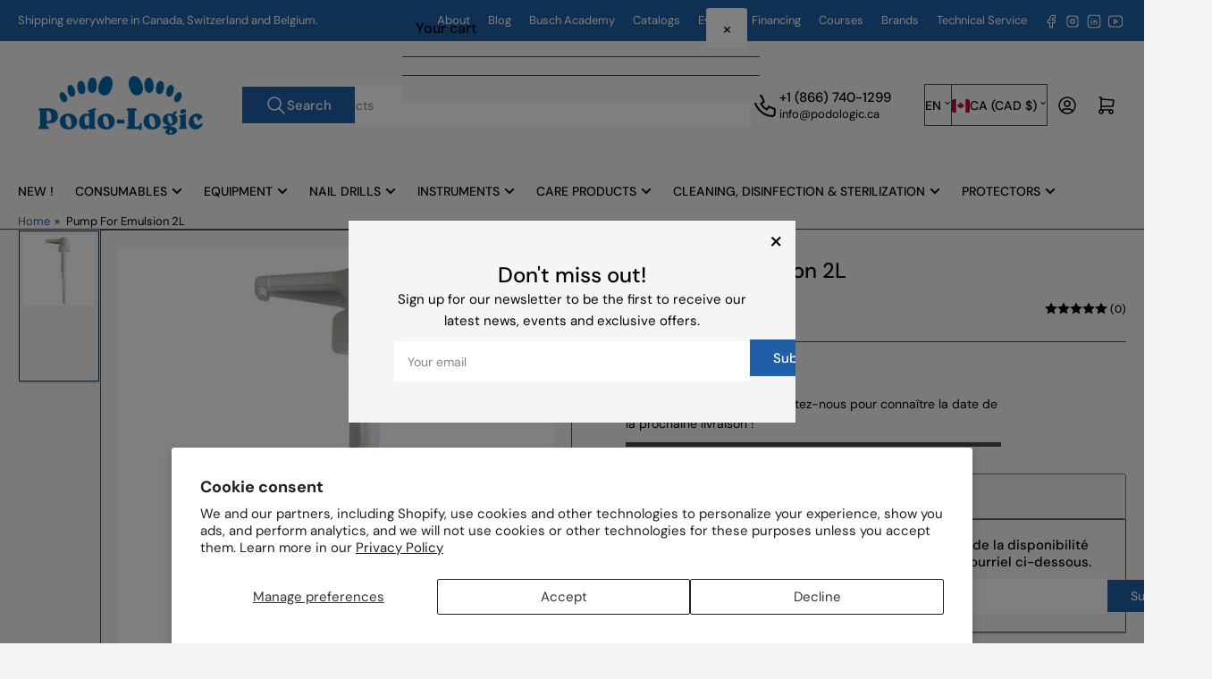

--- FILE ---
content_type: text/html; charset=utf-8
request_url: https://www.podologic.ca/en/products/pompe-pour-emulsion-2l
body_size: 39220
content:
<!doctype html>
<html
  lang="en"
  
>
  <head><script type="application/vnd.locksmith+json" data-locksmith>{"version":"v254","locked":true,"initialized":true,"scope":"product","access_granted":false,"access_denied":true,"requires_customer":true,"manual_lock":true,"remote_lock":false,"has_timeout":false,"remote_rendered":null,"hide_resource":false,"hide_links_to_resource":false,"transparent":true,"locks":{"all":[478380],"opened":[]},"keys":[],"keys_signature":"bcb59644e0ec241b22bd33d180e144c1461c3001e91f33ebf3ac398b0529a097","state":{"template":"product","theme":156216885465,"product":"pompe-pour-emulsion-2l","collection":"all","page":null,"blog":null,"article":null,"app":null},"now":1769469944,"path":"\/collections\/all\/products\/pompe-pour-emulsion-2l","locale_root_url":"\/en","canonical_url":"https:\/\/www.podologic.ca\/en\/products\/pompe-pour-emulsion-2l","customer_id":null,"customer_id_signature":"bcb59644e0ec241b22bd33d180e144c1461c3001e91f33ebf3ac398b0529a097","cart":null}</script><script data-locksmith>!function(){undefined;!function(){var s=window.Locksmith={},e=document.querySelector('script[type="application/vnd.locksmith+json"]'),n=e&&e.innerHTML;if(s.state={},s.util={},s.loading=!1,n)try{s.state=JSON.parse(n)}catch(d){}if(document.addEventListener&&document.querySelector){var o,a,i,t=[76,79,67,75,83,77,73,84,72,49,49],c=function(){a=t.slice(0)},l="style",r=function(e){e&&27!==e.keyCode&&"click"!==e.type||(document.removeEventListener("keydown",r),document.removeEventListener("click",r),o&&document.body.removeChild(o),o=null)};c(),document.addEventListener("keyup",function(e){if(e.keyCode===a[0]){if(clearTimeout(i),a.shift(),0<a.length)return void(i=setTimeout(c,1e3));c(),r(),(o=document.createElement("div"))[l].width="50%",o[l].maxWidth="1000px",o[l].height="85%",o[l].border="1px rgba(0, 0, 0, 0.2) solid",o[l].background="rgba(255, 255, 255, 0.99)",o[l].borderRadius="4px",o[l].position="fixed",o[l].top="50%",o[l].left="50%",o[l].transform="translateY(-50%) translateX(-50%)",o[l].boxShadow="0 2px 5px rgba(0, 0, 0, 0.3), 0 0 100vh 100vw rgba(0, 0, 0, 0.5)",o[l].zIndex="2147483645";var t=document.createElement("textarea");t.value=JSON.stringify(JSON.parse(n),null,2),t[l].border="none",t[l].display="block",t[l].boxSizing="border-box",t[l].width="100%",t[l].height="100%",t[l].background="transparent",t[l].padding="22px",t[l].fontFamily="monospace",t[l].fontSize="14px",t[l].color="#333",t[l].resize="none",t[l].outline="none",t.readOnly=!0,o.appendChild(t),document.body.appendChild(o),t.addEventListener("click",function(e){e.stopImmediatePropagation()}),t.select(),document.addEventListener("keydown",r),document.addEventListener("click",r)}})}s.isEmbedded=-1!==window.location.search.indexOf("_ab=0&_fd=0&_sc=1"),s.path=s.state.path||window.location.pathname,s.basePath=s.state.locale_root_url.concat("/apps/locksmith").replace(/^\/\//,"/"),s.reloading=!1,s.util.console=window.console||{log:function(){},error:function(){}},s.util.makeUrl=function(e,t){var n,o=s.basePath+e,a=[],i=s.cache();for(n in i)a.push(n+"="+encodeURIComponent(i[n]));for(n in t)a.push(n+"="+encodeURIComponent(t[n]));return s.state.customer_id&&(a.push("customer_id="+encodeURIComponent(s.state.customer_id)),a.push("customer_id_signature="+encodeURIComponent(s.state.customer_id_signature))),o+=(-1===o.indexOf("?")?"?":"&")+a.join("&")},s._initializeCallbacks=[],s.on=function(e,t){if("initialize"!==e)throw'Locksmith.on() currently only supports the "initialize" event';s._initializeCallbacks.push(t)},s.initializeSession=function(e){if(!s.isEmbedded){var t=!1,n=!0,o=!0;(e=e||{}).silent&&(o=n=!(t=!0)),s.ping({silent:t,spinner:n,reload:o,callback:function(){s._initializeCallbacks.forEach(function(e){e()})}})}},s.cache=function(e){var t={};try{var n=function a(e){return(document.cookie.match("(^|; )"+e+"=([^;]*)")||0)[2]};t=JSON.parse(decodeURIComponent(n("locksmith-params")||"{}"))}catch(d){}if(e){for(var o in e)t[o]=e[o];document.cookie="locksmith-params=; expires=Thu, 01 Jan 1970 00:00:00 GMT; path=/",document.cookie="locksmith-params="+encodeURIComponent(JSON.stringify(t))+"; path=/"}return t},s.cache.cart=s.state.cart,s.cache.cartLastSaved=null,s.params=s.cache(),s.util.reload=function(){s.reloading=!0;try{window.location.href=window.location.href.replace(/#.*/,"")}catch(d){s.util.console.error("Preferred reload method failed",d),window.location.reload()}},s.cache.saveCart=function(e){if(!s.cache.cart||s.cache.cart===s.cache.cartLastSaved)return e?e():null;var t=s.cache.cartLastSaved;s.cache.cartLastSaved=s.cache.cart,fetch("/cart/update.js",{method:"POST",headers:{"Content-Type":"application/json",Accept:"application/json"},body:JSON.stringify({attributes:{locksmith:s.cache.cart}})}).then(function(e){if(!e.ok)throw new Error("Cart update failed: "+e.status);return e.json()}).then(function(){e&&e()})["catch"](function(e){if(s.cache.cartLastSaved=t,!s.reloading)throw e})},s.util.spinnerHTML='<style>body{background:#FFF}@keyframes spin{from{transform:rotate(0deg)}to{transform:rotate(360deg)}}#loading{display:flex;width:100%;height:50vh;color:#777;align-items:center;justify-content:center}#loading .spinner{display:block;animation:spin 600ms linear infinite;position:relative;width:50px;height:50px}#loading .spinner-ring{stroke:currentColor;stroke-dasharray:100%;stroke-width:2px;stroke-linecap:round;fill:none}</style><div id="loading"><div class="spinner"><svg width="100%" height="100%"><svg preserveAspectRatio="xMinYMin"><circle class="spinner-ring" cx="50%" cy="50%" r="45%"></circle></svg></svg></div></div>',s.util.clobberBody=function(e){document.body.innerHTML=e},s.util.clobberDocument=function(e){e.responseText&&(e=e.responseText),document.documentElement&&document.removeChild(document.documentElement);var t=document.open("text/html","replace");t.writeln(e),t.close(),setTimeout(function(){var e=t.querySelector("[autofocus]");e&&e.focus()},100)},s.util.serializeForm=function(e){if(e&&"FORM"===e.nodeName){var t,n,o={};for(t=e.elements.length-1;0<=t;t-=1)if(""!==e.elements[t].name)switch(e.elements[t].nodeName){case"INPUT":switch(e.elements[t].type){default:case"text":case"hidden":case"password":case"button":case"reset":case"submit":o[e.elements[t].name]=e.elements[t].value;break;case"checkbox":case"radio":e.elements[t].checked&&(o[e.elements[t].name]=e.elements[t].value);break;case"file":}break;case"TEXTAREA":o[e.elements[t].name]=e.elements[t].value;break;case"SELECT":switch(e.elements[t].type){case"select-one":o[e.elements[t].name]=e.elements[t].value;break;case"select-multiple":for(n=e.elements[t].options.length-1;0<=n;n-=1)e.elements[t].options[n].selected&&(o[e.elements[t].name]=e.elements[t].options[n].value)}break;case"BUTTON":switch(e.elements[t].type){case"reset":case"submit":case"button":o[e.elements[t].name]=e.elements[t].value}}return o}},s.util.on=function(e,i,s,t){t=t||document;var c="locksmith-"+e+i,n=function(e){var t=e.target,n=e.target.parentElement,o=t&&t.className&&(t.className.baseVal||t.className)||"",a=n&&n.className&&(n.className.baseVal||n.className)||"";("string"==typeof o&&-1!==o.split(/\s+/).indexOf(i)||"string"==typeof a&&-1!==a.split(/\s+/).indexOf(i))&&!e[c]&&(e[c]=!0,s(e))};t.attachEvent?t.attachEvent(e,n):t.addEventListener(e,n,!1)},s.util.enableActions=function(e){s.util.on("click","locksmith-action",function(e){e.preventDefault();var t=e.target;t.dataset.confirmWith&&!confirm(t.dataset.confirmWith)||(t.disabled=!0,t.innerText=t.dataset.disableWith,s.post("/action",t.dataset.locksmithParams,{spinner:!1,type:"text",success:function(e){(e=JSON.parse(e.responseText)).message&&alert(e.message),s.util.reload()}}))},e)},s.util.inject=function(e,t){var n=["data","locksmith","append"];if(-1!==t.indexOf(n.join("-"))){var o=document.createElement("div");o.innerHTML=t,e.appendChild(o)}else e.innerHTML=t;var a,i,s=e.querySelectorAll("script");for(i=0;i<s.length;++i){a=s[i];var c=document.createElement("script");if(a.type&&(c.type=a.type),a.src)c.src=a.src;else{var l=document.createTextNode(a.innerHTML);c.appendChild(l)}e.appendChild(c)}var r=e.querySelector("[autofocus]");r&&r.focus()},s.post=function(e,t,n){!1!==(n=n||{}).spinner&&s.util.clobberBody(s.util.spinnerHTML);var o={};n.container===document?(o.layout=1,n.success=function(e){s.util.clobberDocument(e)}):n.container&&(o.layout=0,n.success=function(e){var t=document.getElementById(n.container);s.util.inject(t,e),t.id===t.firstChild.id&&t.parentElement.replaceChild(t.firstChild,t)}),n.form_type&&(t.form_type=n.form_type),n.include_layout_classes!==undefined&&(t.include_layout_classes=n.include_layout_classes),n.lock_id!==undefined&&(t.lock_id=n.lock_id),s.loading=!0;var a=s.util.makeUrl(e,o),i="json"===n.type||"text"===n.type;fetch(a,{method:"POST",headers:{"Content-Type":"application/json",Accept:i?"application/json":"text/html"},body:JSON.stringify(t)}).then(function(e){if(!e.ok)throw new Error("Request failed: "+e.status);return e.text()}).then(function(e){var t=n.success||s.util.clobberDocument;t(i?{responseText:e}:e)})["catch"](function(e){if(!s.reloading)if("dashboard.weglot.com"!==window.location.host){if(!n.silent)throw alert("Something went wrong! Please refresh and try again."),e;console.error(e)}else console.error(e)})["finally"](function(){s.loading=!1})},s.postResource=function(e,t){e.path=s.path,e.search=window.location.search,e.state=s.state,e.passcode&&(e.passcode=e.passcode.trim()),e.email&&(e.email=e.email.trim()),e.state.cart=s.cache.cart,e.locksmith_json=s.jsonTag,e.locksmith_json_signature=s.jsonTagSignature,s.post("/resource",e,t)},s.ping=function(e){if(!s.isEmbedded){e=e||{};var t=function(){e.reload?s.util.reload():"function"==typeof e.callback&&e.callback()};s.post("/ping",{path:s.path,search:window.location.search,state:s.state},{spinner:!!e.spinner,silent:"undefined"==typeof e.silent||e.silent,type:"text",success:function(e){e&&e.responseText?((e=JSON.parse(e.responseText)).messages&&0<e.messages.length&&s.showMessages(e.messages),e.cart&&s.cache.cart!==e.cart?(s.cache.cart=e.cart,s.cache.saveCart(function(){t(),e.cart&&e.cart.match(/^.+:/)&&s.util.reload()})):t()):console.error("[Locksmith] Invalid result in ping callback:",e)}})}},s.timeoutMonitor=function(){var e=s.cache.cart;s.ping({callback:function(){e!==s.cache.cart||setTimeout(function(){s.timeoutMonitor()},6e4)}})},s.showMessages=function(e){var t=document.createElement("div");t.style.position="fixed",t.style.left=0,t.style.right=0,t.style.bottom="-50px",t.style.opacity=0,t.style.background="#191919",t.style.color="#ddd",t.style.transition="bottom 0.2s, opacity 0.2s",t.style.zIndex=999999,t.innerHTML="        <style>          .locksmith-ab .locksmith-b { display: none; }          .locksmith-ab.toggled .locksmith-b { display: flex; }          .locksmith-ab.toggled .locksmith-a { display: none; }          .locksmith-flex { display: flex; flex-wrap: wrap; justify-content: space-between; align-items: center; padding: 10px 20px; }          .locksmith-message + .locksmith-message { border-top: 1px #555 solid; }          .locksmith-message a { color: inherit; font-weight: bold; }          .locksmith-message a:hover { color: inherit; opacity: 0.8; }          a.locksmith-ab-toggle { font-weight: inherit; text-decoration: underline; }          .locksmith-text { flex-grow: 1; }          .locksmith-cta { flex-grow: 0; text-align: right; }          .locksmith-cta button { transform: scale(0.8); transform-origin: left; }          .locksmith-cta > * { display: block; }          .locksmith-cta > * + * { margin-top: 10px; }          .locksmith-message a.locksmith-close { flex-grow: 0; text-decoration: none; margin-left: 15px; font-size: 30px; font-family: monospace; display: block; padding: 2px 10px; }                    @media screen and (max-width: 600px) {            .locksmith-wide-only { display: none !important; }            .locksmith-flex { padding: 0 15px; }            .locksmith-flex > * { margin-top: 5px; margin-bottom: 5px; }            .locksmith-cta { text-align: left; }          }                    @media screen and (min-width: 601px) {            .locksmith-narrow-only { display: none !important; }          }        </style>      "+e.map(function(e){return'<div class="locksmith-message">'+e+"</div>"}).join(""),document.body.appendChild(t),document.body.style.position="relative",document.body.parentElement.style.paddingBottom=t.offsetHeight+"px",setTimeout(function(){t.style.bottom=0,t.style.opacity=1},50),s.util.on("click","locksmith-ab-toggle",function(e){e.preventDefault();for(var t=e.target.parentElement;-1===t.className.split(" ").indexOf("locksmith-ab");)t=t.parentElement;-1!==t.className.split(" ").indexOf("toggled")?t.className=t.className.replace("toggled",""):t.className=t.className+" toggled"}),s.util.enableActions(t)}}()}();</script>
      <script data-locksmith>Locksmith.cache.cart=null</script>

  <script data-locksmith>Locksmith.jsonTag="{\"version\":\"v254\",\"locked\":true,\"initialized\":true,\"scope\":\"product\",\"access_granted\":false,\"access_denied\":true,\"requires_customer\":true,\"manual_lock\":true,\"remote_lock\":false,\"has_timeout\":false,\"remote_rendered\":null,\"hide_resource\":false,\"hide_links_to_resource\":false,\"transparent\":true,\"locks\":{\"all\":[478380],\"opened\":[]},\"keys\":[],\"keys_signature\":\"bcb59644e0ec241b22bd33d180e144c1461c3001e91f33ebf3ac398b0529a097\",\"state\":{\"template\":\"product\",\"theme\":156216885465,\"product\":\"pompe-pour-emulsion-2l\",\"collection\":\"all\",\"page\":null,\"blog\":null,\"article\":null,\"app\":null},\"now\":1769469944,\"path\":\"\\\/collections\\\/all\\\/products\\\/pompe-pour-emulsion-2l\",\"locale_root_url\":\"\\\/en\",\"canonical_url\":\"https:\\\/\\\/www.podologic.ca\\\/en\\\/products\\\/pompe-pour-emulsion-2l\",\"customer_id\":null,\"customer_id_signature\":\"bcb59644e0ec241b22bd33d180e144c1461c3001e91f33ebf3ac398b0529a097\",\"cart\":null}";Locksmith.jsonTagSignature="aca6661131de94083742a5ece0a974fff979e00a00ff24639a1db02032b599c4"</script>

    <meta charset="utf-8">
    <meta name="viewport" content="width=device-width, initial-scale=1">
    <link rel="preconnect" href="//cdn.shopify.com" crossorigin>
    

    
      
      <link rel="preconnect" href="//fonts.shopifycdn.com" crossorigin>
      
    

    
    
      <link
        rel="preload"
        as="font"
        href="//www.podologic.ca/cdn/fonts/dm_sans/dmsans_n4.ec80bd4dd7e1a334c969c265873491ae56018d72.woff2"
        type="font/woff2"
        crossorigin
      >
    
    
      <link
        rel="preload"
        as="font"
        href="//www.podologic.ca/cdn/fonts/dm_sans/dmsans_n5.8a0f1984c77eb7186ceb87c4da2173ff65eb012e.woff2"
        type="font/woff2"
        crossorigin
      >
    
    
    



<style data-shopify>
   @font-face {
  font-family: "DM Sans";
  font-weight: 400;
  font-style: normal;
  font-display: swap;
  src: url("//www.podologic.ca/cdn/fonts/dm_sans/dmsans_n4.ec80bd4dd7e1a334c969c265873491ae56018d72.woff2") format("woff2"),
       url("//www.podologic.ca/cdn/fonts/dm_sans/dmsans_n4.87bdd914d8a61247b911147ae68e754d695c58a6.woff") format("woff");
}

   @font-face {
  font-family: "DM Sans";
  font-weight: 700;
  font-style: normal;
  font-display: swap;
  src: url("//www.podologic.ca/cdn/fonts/dm_sans/dmsans_n7.97e21d81502002291ea1de8aefb79170c6946ce5.woff2") format("woff2"),
       url("//www.podologic.ca/cdn/fonts/dm_sans/dmsans_n7.af5c214f5116410ca1d53a2090665620e78e2e1b.woff") format("woff");
}

   @font-face {
  font-family: "DM Sans";
  font-weight: 400;
  font-style: italic;
  font-display: swap;
  src: url("//www.podologic.ca/cdn/fonts/dm_sans/dmsans_i4.b8fe05e69ee95d5a53155c346957d8cbf5081c1a.woff2") format("woff2"),
       url("//www.podologic.ca/cdn/fonts/dm_sans/dmsans_i4.403fe28ee2ea63e142575c0aa47684d65f8c23a0.woff") format("woff");
}

   @font-face {
  font-family: "DM Sans";
  font-weight: 700;
  font-style: italic;
  font-display: swap;
  src: url("//www.podologic.ca/cdn/fonts/dm_sans/dmsans_i7.52b57f7d7342eb7255084623d98ab83fd96e7f9b.woff2") format("woff2"),
       url("//www.podologic.ca/cdn/fonts/dm_sans/dmsans_i7.d5e14ef18a1d4a8ce78a4187580b4eb1759c2eda.woff") format("woff");
}

   @font-face {
  font-family: "DM Sans";
  font-weight: 500;
  font-style: normal;
  font-display: swap;
  src: url("//www.podologic.ca/cdn/fonts/dm_sans/dmsans_n5.8a0f1984c77eb7186ceb87c4da2173ff65eb012e.woff2") format("woff2"),
       url("//www.podologic.ca/cdn/fonts/dm_sans/dmsans_n5.9ad2e755a89e15b3d6c53259daad5fc9609888e6.woff") format("woff");
}

   @font-face {
  font-family: "DM Sans";
  font-weight: 700;
  font-style: normal;
  font-display: swap;
  src: url("//www.podologic.ca/cdn/fonts/dm_sans/dmsans_n7.97e21d81502002291ea1de8aefb79170c6946ce5.woff2") format("woff2"),
       url("//www.podologic.ca/cdn/fonts/dm_sans/dmsans_n7.af5c214f5116410ca1d53a2090665620e78e2e1b.woff") format("woff");
}

   @font-face {
  font-family: "DM Sans";
  font-weight: 500;
  font-style: italic;
  font-display: swap;
  src: url("//www.podologic.ca/cdn/fonts/dm_sans/dmsans_i5.8654104650c013677e3def7db9b31bfbaa34e59a.woff2") format("woff2"),
       url("//www.podologic.ca/cdn/fonts/dm_sans/dmsans_i5.a0dc844d8a75a4232f255fc600ad5a295572bed9.woff") format("woff");
}

   @font-face {
  font-family: "DM Sans";
  font-weight: 700;
  font-style: italic;
  font-display: swap;
  src: url("//www.podologic.ca/cdn/fonts/dm_sans/dmsans_i7.52b57f7d7342eb7255084623d98ab83fd96e7f9b.woff2") format("woff2"),
       url("//www.podologic.ca/cdn/fonts/dm_sans/dmsans_i7.d5e14ef18a1d4a8ce78a4187580b4eb1759c2eda.woff") format("woff");
}

@font-face {
  font-family: "DM Sans";
  font-weight: 500;
  font-style: normal;
  font-display: swap;
  src: url("//www.podologic.ca/cdn/fonts/dm_sans/dmsans_n5.8a0f1984c77eb7186ceb87c4da2173ff65eb012e.woff2") format("woff2"),
       url("//www.podologic.ca/cdn/fonts/dm_sans/dmsans_n5.9ad2e755a89e15b3d6c53259daad5fc9609888e6.woff") format("woff");
}

:root {
   	--page-width: 146rem;
   	--spacing-base-1: 2rem;

   	--grid-desktop-horizontal-spacing: 20px;
   	--grid-desktop-vertical-spacing: 20px;
   	--grid-mobile-horizontal-spacing: 15px;
   	--grid-mobile-vertical-spacing: 15px;

   	--badge-radius: 24px;
   	--border-radius-base: 0;
   	--buttons-radius: 2px;
   	--inputs-radius: 0;
   	--inputs-border-width: 1px;

   	--color-base-white: #fff;
   	--color-product-review-star: #ffc700;

   	--color-sale: rgba(202 65 65 / 1.0);
   	--color-sale-background: #f1cdcd;
   	--color-error: rgba(146 44 44 / 1.0);
   	--color-error-background: #f7e5e5;
   	--color-success: rgba(51 114 57 / 1.0);
   	--color-success-background: #ddf0df;
   	--color-warning: rgba(189 107 27 / 1.0);
   	--color-warning-background: #f8e1cb;
   	--color-preorder: rgba(0 176 200 / 1.0);
   	--color-preorder-background: #86f0ff;
   	--color-backorder: rgba(51 114 57 / 1.0);
   	--color-backorder-background: #ddf0df;
   	--color-price: 0 0 0 / 1.0;
   	--color-price-discounted: 0 0 0 / 1.0;
   	--color-price-discounted-final: 31 95 168 / 1.0;

   	--font-body-family: "DM Sans", sans-serif;
   	--font-body-style: normal;
   	--font-body-weight: 400;
   	--font-bolder-weight: 500;

   	--font-heading-family: "DM Sans", sans-serif;
   	--font-heading-style: normal;
   	--font-heading-weight: 500;

   	--font-body-scale: 1.0;
   	--font-heading-scale: 1.0;
   	--font-heading-spacing: 0.0em;
   	--font-heading-transform: none;
   	--font-product-price-scale: 1.0;
   	--font-product-price-grid-scale: 1.0;

   	--font-buttons-family: "DM Sans",sans-serif;
   	--font-buttons-transform: none;

   --font-badges-transform: uppercase;--font-badges-size: calc(var(--font-body-scale) * 1.2rem);}

  
  	

  	:root,
  	.color-background-1 {
  		--color-background: 245 245 245 / 1.0;
  		--color-foreground: 0 0 0 / 1.0;
  		--color-foreground-alt: 0 0 0 / 1.0;
  		--color-border: 74 74 74 / 1.0;
  		--color-box-shadow: 74 74 74 / 0.2;
  		--color-accent-1: 31 95 168 / 1.0;
  		--color-accent-2: 12 45 72 / 1.0;
  		--color-button: 31 95 168 / 1.0;
  		--color-button-text: 255 255 255 / 1.0;
  		--color-secondary-button: 12 45 72 / 1.0;
  		--color-secondary-button-text: 255 255 255 / 1.0;

  	  --color-product-cards-background: 255 255 255 / 1.0;
  	  --color-product-cards-foreground: 0 0 0 / 1.0;
  	  --color-product-cards-foreground-alt: 0 0 0 / 1.0;
  	  --color-product-cards-border: 245 245 245 / 1.0;
  	  --color-product-cards-box-shadow: 245 245 245 / 0.2;
  	  --color-product-cards-price: 0 0 0 / 1.0;
  	  --color-product-cards-price-discount: 103 103 103 / 1.0;
  	  --color-product-cards-price-discount-final: 31 95 168 / 1.0;

  	  --color-inputs-background: 255 255 255 / 1.0;
  	  --color-inputs-foreground: 103 103 103 / 1.0;
  	  --color-inputs-border: 245 245 245 / 1.0;
  	  --color-inputs-box-shadow: 245 245 245 / 0.2;

  	  --color-aux-background: 255 255 255 / 1.0;
  	  --color-aux-foreground: 0 0 0 / 1.0;
  	  --color-aux-border: 245 245 245 / 1.0;
  	  --color-aux-box-shadow: 245 245 245 / 0.2;
  	}

    .color-button-background-1 {
      --color-button: 31 95 168 / 1.0;
      --color-button-text: 255 255 255 / 1.0;
      --color-secondary-button: 12 45 72 / 1.0;
      --color-secondary-button-text: 255 255 255 / 1.0;
    }
  
  	

  	
  	.color-background-2 {
  		--color-background: 31 95 168 / 1.0;
  		--color-foreground: 255 255 255 / 1.0;
  		--color-foreground-alt: 255 255 255 / 1.0;
  		--color-border: 245 245 245 / 1.0;
  		--color-box-shadow: 245 245 245 / 0.2;
  		--color-accent-1: 0 176 200 / 1.0;
  		--color-accent-2: 12 45 72 / 1.0;
  		--color-button: 31 95 168 / 1.0;
  		--color-button-text: 255 255 255 / 1.0;
  		--color-secondary-button: 12 45 72 / 1.0;
  		--color-secondary-button-text: 255 255 255 / 1.0;

  	  --color-product-cards-background: 255 255 255 / 1.0;
  	  --color-product-cards-foreground: 0 0 0 / 1.0;
  	  --color-product-cards-foreground-alt: 31 95 168 / 1.0;
  	  --color-product-cards-border: 245 245 245 / 1.0;
  	  --color-product-cards-box-shadow: 245 245 245 / 0.2;
  	  --color-product-cards-price: 0 0 0 / 1.0;
  	  --color-product-cards-price-discount: 12 45 72 / 1.0;
  	  --color-product-cards-price-discount-final: 31 95 168 / 1.0;

  	  --color-inputs-background: 255 255 255 / 1.0;
  	  --color-inputs-foreground: 12 45 72 / 1.0;
  	  --color-inputs-border: 245 245 245 / 1.0;
  	  --color-inputs-box-shadow: 245 245 245 / 0.2;

  	  --color-aux-background: 255 255 255 / 1.0;
  	  --color-aux-foreground: 12 45 72 / 1.0;
  	  --color-aux-border: 245 245 245 / 1.0;
  	  --color-aux-box-shadow: 245 245 245 / 0.2;
  	}

    .color-button-background-2 {
      --color-button: 31 95 168 / 1.0;
      --color-button-text: 255 255 255 / 1.0;
      --color-secondary-button: 12 45 72 / 1.0;
      --color-secondary-button-text: 255 255 255 / 1.0;
    }
  
  	

  	
  	.color-accent-1 {
  		--color-background: 12 45 72 / 1.0;
  		--color-foreground: 255 255 255 / 1.0;
  		--color-foreground-alt: 255 255 255 / 1.0;
  		--color-border: 245 245 245 / 1.0;
  		--color-box-shadow: 245 245 245 / 0.2;
  		--color-accent-1: 245 245 245 / 1.0;
  		--color-accent-2: 0 176 200 / 1.0;
  		--color-button: 245 245 245 / 1.0;
  		--color-button-text: 31 95 168 / 1.0;
  		--color-secondary-button: 255 255 255 / 1.0;
  		--color-secondary-button-text: 31 95 168 / 1.0;

  	  --color-product-cards-background: 255 255 255 / 1.0;
  	  --color-product-cards-foreground: 0 0 0 / 1.0;
  	  --color-product-cards-foreground-alt: 31 95 168 / 1.0;
  	  --color-product-cards-border: 245 245 245 / 1.0;
  	  --color-product-cards-box-shadow: 245 245 245 / 0.2;
  	  --color-product-cards-price: 0 0 0 / 1.0;
  	  --color-product-cards-price-discount: 0 0 0 / 1.0;
  	  --color-product-cards-price-discount-final: 31 95 168 / 1.0;

  	  --color-inputs-background: 255 255 255 / 1.0;
  	  --color-inputs-foreground: 0 0 0 / 1.0;
  	  --color-inputs-border: 245 245 245 / 1.0;
  	  --color-inputs-box-shadow: 245 245 245 / 0.2;

  	  --color-aux-background: 255 255 255 / 1.0;
  	  --color-aux-foreground: 0 0 0 / 1.0;
  	  --color-aux-border: 245 245 245 / 1.0;
  	  --color-aux-box-shadow: 245 245 245 / 0.2;
  	}

    .color-button-accent-1 {
      --color-button: 245 245 245 / 1.0;
      --color-button-text: 31 95 168 / 1.0;
      --color-secondary-button: 255 255 255 / 1.0;
      --color-secondary-button-text: 31 95 168 / 1.0;
    }
  
  	

  	
  	.color-accent-2 {
  		--color-background: 9 86 108 / 1.0;
  		--color-foreground: 255 255 255 / 1.0;
  		--color-foreground-alt: 255 255 255 / 1.0;
  		--color-border: 84 132 148 / 1.0;
  		--color-box-shadow: 84 132 148 / 0.2;
  		--color-accent-1: 255 255 255 / 1.0;
  		--color-accent-2: 8 121 152 / 1.0;
  		--color-button: 8 121 152 / 1.0;
  		--color-button-text: 255 255 255 / 1.0;
  		--color-secondary-button: 255 255 255 / 1.0;
  		--color-secondary-button-text: 8 121 152 / 1.0;

  	  --color-product-cards-background: 255 255 255 / 1.0;
  	  --color-product-cards-foreground: 103 103 103 / 1.0;
  	  --color-product-cards-foreground-alt: 35 35 35 / 1.0;
  	  --color-product-cards-border: 218 218 218 / 1.0;
  	  --color-product-cards-box-shadow: 218 218 218 / 0.2;
  	  --color-product-cards-price: 35 35 35 / 1.0;
  	  --color-product-cards-price-discount: 103 103 103 / 1.0;
  	  --color-product-cards-price-discount-final: 35 35 35 / 1.0;

  	  --color-inputs-background: 255 255 255 / 1.0;
  	  --color-inputs-foreground: 103 103 103 / 1.0;
  	  --color-inputs-border: 218 218 218 / 1.0;
  	  --color-inputs-box-shadow: 218 218 218 / 0.2;

  	  --color-aux-background: 255 255 255 / 1.0;
  	  --color-aux-foreground: 35 35 35 / 1.0;
  	  --color-aux-border: 218 218 218 / 1.0;
  	  --color-aux-box-shadow: 218 218 218 / 0.2;
  	}

    .color-button-accent-2 {
      --color-button: 8 121 152 / 1.0;
      --color-button-text: 255 255 255 / 1.0;
      --color-secondary-button: 255 255 255 / 1.0;
      --color-secondary-button-text: 8 121 152 / 1.0;
    }
  
  	

  	
  	.color-accent-3 {
  		--color-background: 0 29 37 / 1.0;
  		--color-foreground: 255 255 255 / 1.0;
  		--color-foreground-alt: 255 255 255 / 1.0;
  		--color-border: 28 57 64 / 1.0;
  		--color-box-shadow: 28 57 64 / 0.2;
  		--color-accent-1: 255 255 255 / 1.0;
  		--color-accent-2: 8 121 152 / 1.0;
  		--color-button: 8 121 152 / 1.0;
  		--color-button-text: 255 255 255 / 1.0;
  		--color-secondary-button: 9 86 108 / 1.0;
  		--color-secondary-button-text: 255 255 255 / 1.0;

  	  --color-product-cards-background: 255 255 255 / 1.0;
  	  --color-product-cards-foreground: 103 103 103 / 1.0;
  	  --color-product-cards-foreground-alt: 35 35 35 / 1.0;
  	  --color-product-cards-border: 218 218 218 / 1.0;
  	  --color-product-cards-box-shadow: 218 218 218 / 0.2;
  	  --color-product-cards-price: 35 35 35 / 1.0;
  	  --color-product-cards-price-discount: 103 103 103 / 1.0;
  	  --color-product-cards-price-discount-final: 35 35 35 / 1.0;

  	  --color-inputs-background: 255 255 255 / 1.0;
  	  --color-inputs-foreground: 103 103 103 / 1.0;
  	  --color-inputs-border: 218 218 218 / 1.0;
  	  --color-inputs-box-shadow: 218 218 218 / 0.2;

  	  --color-aux-background: 255 255 255 / 1.0;
  	  --color-aux-foreground: 35 35 35 / 1.0;
  	  --color-aux-border: 218 218 218 / 1.0;
  	  --color-aux-box-shadow: 218 218 218 / 0.2;
  	}

    .color-button-accent-3 {
      --color-button: 8 121 152 / 1.0;
      --color-button-text: 255 255 255 / 1.0;
      --color-secondary-button: 9 86 108 / 1.0;
      --color-secondary-button-text: 255 255 255 / 1.0;
    }
  
  	

  	
  	.color-scheme-47cadb50-75b2-450b-84f6-8d0e49549607 {
  		--color-background: 255 255 255 / 1.0;
  		--color-foreground: 103 103 103 / 1.0;
  		--color-foreground-alt: 35 35 35 / 1.0;
  		--color-border: 218 218 218 / 1.0;
  		--color-box-shadow: 218 218 218 / 0.2;
  		--color-accent-1: 0 101 177 / 1.0;
  		--color-accent-2: 0 101 177 / 1.0;
  		--color-button: 0 101 177 / 1.0;
  		--color-button-text: 255 255 255 / 1.0;
  		--color-secondary-button: 0 101 177 / 1.0;
  		--color-secondary-button-text: 255 255 255 / 1.0;

  	  --color-product-cards-background: 255 255 255 / 1.0;
  	  --color-product-cards-foreground: 103 103 103 / 1.0;
  	  --color-product-cards-foreground-alt: 35 35 35 / 1.0;
  	  --color-product-cards-border: 218 218 218 / 1.0;
  	  --color-product-cards-box-shadow: 218 218 218 / 0.2;
  	  --color-product-cards-price: 35 35 35 / 1.0;
  	  --color-product-cards-price-discount: 103 103 103 / 1.0;
  	  --color-product-cards-price-discount-final: 35 35 35 / 1.0;

  	  --color-inputs-background: 255 255 255 / 1.0;
  	  --color-inputs-foreground: 103 103 103 / 1.0;
  	  --color-inputs-border: 218 218 218 / 1.0;
  	  --color-inputs-box-shadow: 218 218 218 / 0.2;

  	  --color-aux-background: 255 255 255 / 1.0;
  	  --color-aux-foreground: 35 35 35 / 1.0;
  	  --color-aux-border: 218 218 218 / 1.0;
  	  --color-aux-box-shadow: 218 218 218 / 0.2;
  	}

    .color-button-scheme-47cadb50-75b2-450b-84f6-8d0e49549607 {
      --color-button: 0 101 177 / 1.0;
      --color-button-text: 255 255 255 / 1.0;
      --color-secondary-button: 0 101 177 / 1.0;
      --color-secondary-button-text: 255 255 255 / 1.0;
    }
  
  	

  	
  	.color-scheme-c5102954-ac1d-4b88-b443-f1185da929e7 {
  		--color-background: 0 101 177 / 1.0;
  		--color-foreground: 255 255 255 / 1.0;
  		--color-foreground-alt: 255 255 255 / 1.0;
  		--color-border: 218 218 218 / 1.0;
  		--color-box-shadow: 218 218 218 / 0.2;
  		--color-accent-1: 8 121 152 / 1.0;
  		--color-accent-2: 9 86 108 / 1.0;
  		--color-button: 0 101 177 / 1.0;
  		--color-button-text: 255 255 255 / 1.0;
  		--color-secondary-button: 0 101 177 / 1.0;
  		--color-secondary-button-text: 255 255 255 / 1.0;

  	  --color-product-cards-background: 255 255 255 / 1.0;
  	  --color-product-cards-foreground: 103 103 103 / 1.0;
  	  --color-product-cards-foreground-alt: 35 35 35 / 1.0;
  	  --color-product-cards-border: 218 218 218 / 1.0;
  	  --color-product-cards-box-shadow: 218 218 218 / 0.2;
  	  --color-product-cards-price: 35 35 35 / 1.0;
  	  --color-product-cards-price-discount: 103 103 103 / 1.0;
  	  --color-product-cards-price-discount-final: 35 35 35 / 1.0;

  	  --color-inputs-background: 255 255 255 / 1.0;
  	  --color-inputs-foreground: 103 103 103 / 1.0;
  	  --color-inputs-border: 218 218 218 / 1.0;
  	  --color-inputs-box-shadow: 218 218 218 / 0.2;

  	  --color-aux-background: 255 255 255 / 1.0;
  	  --color-aux-foreground: 35 35 35 / 1.0;
  	  --color-aux-border: 218 218 218 / 1.0;
  	  --color-aux-box-shadow: 218 218 218 / 0.2;
  	}

    .color-button-scheme-c5102954-ac1d-4b88-b443-f1185da929e7 {
      --color-button: 0 101 177 / 1.0;
      --color-button-text: 255 255 255 / 1.0;
      --color-secondary-button: 0 101 177 / 1.0;
      --color-secondary-button-text: 255 255 255 / 1.0;
    }
  

  body, .color-background-1, .color-background-2, .color-accent-1, .color-accent-2, .color-accent-3, .color-scheme-47cadb50-75b2-450b-84f6-8d0e49549607, .color-scheme-c5102954-ac1d-4b88-b443-f1185da929e7 {
  	color: rgba(var(--color-foreground));
  	background-color: rgba(var(--color-background));
  }
</style>


    <style>
      html {
        box-sizing: border-box;
        -ms-overflow-style: scrollbar;
        -webkit-tap-highlight-color: rgba(0, 0, 0, 0);
        height: 100%;
        font-size: calc(var(--font-body-scale) * 62.5%);
        scroll-behavior: smooth;
        line-height: 1.15;
        -webkit-text-size-adjust: 100%;
      }

      * {
        box-sizing: inherit;
      }

      *::before,
      *::after {
        box-sizing: inherit;
      }

      body {
        min-height: 100%;
        font-size: 1.5rem;
        line-height: calc(1 + 0.6 / var(--font-body-scale));
        font-family: var(--font-body-family);
        font-style: var(--font-body-style);
        font-weight: var(--font-body-weight);
        text-transform: none;
        -webkit-font-smoothing: antialiased;
        -moz-osx-font-smoothing: grayscale;
        word-wrap: break-word;
        overflow-wrap: break-word;
        margin: 0;
      }

      .drawer {
        position: fixed;
        top: 0;
        inset-inline-end: 0;
        height: 100dvh;
        width: 85vw;
        max-width: 40rem;
        transform: translateX(calc(100% + 5rem));
      }

      [dir='rtl'] .drawer {
        transform: translateX(calc(-100% - 5rem));
      }

      .dropdown-list-wrap {
        visibility: hidden;
        opacity: 0;
      }

      .breadcrumb {
        display: none;
      }

      @media (min-width: 990px) {
        .breadcrumb {
          display: block;
        }
      }

      slideshow-component {
        display: block;
        height: auto;
        overflow: visible;
      }

      .slideshow {
        position: relative;
        display: block;
        overflow: hidden;
      }

      .slideshow-slide {
        position: relative;
        width: 100%;
        display: block;
        flex: none;
      }
    </style>

    <link href="//www.podologic.ca/cdn/shop/t/43/assets/base.css?v=178006431121266981831767128399" rel="stylesheet" type="text/css" media="all" />

    <script src="//www.podologic.ca/cdn/shop/t/43/assets/pubsub.js?v=73917151684401660251767128400" defer="defer"></script>
    <script src="//www.podologic.ca/cdn/shop/t/43/assets/scripts.js?v=178920705890151292191767128391" defer="defer"></script>

    <script>window.performance && window.performance.mark && window.performance.mark('shopify.content_for_header.start');</script><meta name="facebook-domain-verification" content="1w9i8ujiu793f2t4qm3l195uuuxdp8">
<meta name="google-site-verification" content="0W9TPrie_pNdWbjZZNKxZlQEiWi_TS3ChO9oRSCiTL0">
<meta id="shopify-digital-wallet" name="shopify-digital-wallet" content="/65593475289/digital_wallets/dialog">
<meta name="shopify-checkout-api-token" content="f935728f173150d407bcef80af9d0f61">
<meta id="in-context-paypal-metadata" data-shop-id="65593475289" data-venmo-supported="false" data-environment="production" data-locale="en_US" data-paypal-v4="true" data-currency="CAD">
<link rel="alternate" hreflang="x-default" href="https://www.podologic.ca/products/pompe-pour-emulsion-2l">
<link rel="alternate" hreflang="fr" href="https://www.podologic.ca/products/pompe-pour-emulsion-2l">
<link rel="alternate" hreflang="en" href="https://www.podologic.ca/en/products/pompe-pour-emulsion-2l">
<link href="https://www.podologic.ca/en/products/pompe-pour-emulsion-2l">
<script async="async" src="/checkouts/internal/preloads.js?locale=en-CA"></script>
<link rel="preconnect" href="https://shop.app" crossorigin="anonymous">
<script async="async" src="https://shop.app/checkouts/internal/preloads.js?locale=en-CA&shop_id=65593475289" crossorigin="anonymous"></script>
<script id="shopify-features" type="application/json">{"accessToken":"f935728f173150d407bcef80af9d0f61","betas":["rich-media-storefront-analytics"],"domain":"www.podologic.ca","predictiveSearch":true,"shopId":65593475289,"locale":"en"}</script>
<script>var Shopify = Shopify || {};
Shopify.shop = "podologiccanada.myshopify.com";
Shopify.locale = "en";
Shopify.currency = {"active":"CAD","rate":"1.0"};
Shopify.country = "CA";
Shopify.theme = {"name":"Pharm","id":156216885465,"schema_name":"Athens","schema_version":"6.3.0","theme_store_id":1608,"role":"main"};
Shopify.theme.handle = "null";
Shopify.theme.style = {"id":null,"handle":null};
Shopify.cdnHost = "www.podologic.ca/cdn";
Shopify.routes = Shopify.routes || {};
Shopify.routes.root = "/en/";</script>
<script type="module">!function(o){(o.Shopify=o.Shopify||{}).modules=!0}(window);</script>
<script>!function(o){function n(){var o=[];function n(){o.push(Array.prototype.slice.apply(arguments))}return n.q=o,n}var t=o.Shopify=o.Shopify||{};t.loadFeatures=n(),t.autoloadFeatures=n()}(window);</script>
<script>
  window.ShopifyPay = window.ShopifyPay || {};
  window.ShopifyPay.apiHost = "shop.app\/pay";
  window.ShopifyPay.redirectState = null;
</script>
<script id="shop-js-analytics" type="application/json">{"pageType":"product"}</script>
<script defer="defer" async type="module" src="//www.podologic.ca/cdn/shopifycloud/shop-js/modules/v2/client.init-shop-cart-sync_BT-GjEfc.en.esm.js"></script>
<script defer="defer" async type="module" src="//www.podologic.ca/cdn/shopifycloud/shop-js/modules/v2/chunk.common_D58fp_Oc.esm.js"></script>
<script defer="defer" async type="module" src="//www.podologic.ca/cdn/shopifycloud/shop-js/modules/v2/chunk.modal_xMitdFEc.esm.js"></script>
<script type="module">
  await import("//www.podologic.ca/cdn/shopifycloud/shop-js/modules/v2/client.init-shop-cart-sync_BT-GjEfc.en.esm.js");
await import("//www.podologic.ca/cdn/shopifycloud/shop-js/modules/v2/chunk.common_D58fp_Oc.esm.js");
await import("//www.podologic.ca/cdn/shopifycloud/shop-js/modules/v2/chunk.modal_xMitdFEc.esm.js");

  window.Shopify.SignInWithShop?.initShopCartSync?.({"fedCMEnabled":true,"windoidEnabled":true});

</script>
<script>
  window.Shopify = window.Shopify || {};
  if (!window.Shopify.featureAssets) window.Shopify.featureAssets = {};
  window.Shopify.featureAssets['shop-js'] = {"shop-cart-sync":["modules/v2/client.shop-cart-sync_DZOKe7Ll.en.esm.js","modules/v2/chunk.common_D58fp_Oc.esm.js","modules/v2/chunk.modal_xMitdFEc.esm.js"],"init-fed-cm":["modules/v2/client.init-fed-cm_B6oLuCjv.en.esm.js","modules/v2/chunk.common_D58fp_Oc.esm.js","modules/v2/chunk.modal_xMitdFEc.esm.js"],"shop-cash-offers":["modules/v2/client.shop-cash-offers_D2sdYoxE.en.esm.js","modules/v2/chunk.common_D58fp_Oc.esm.js","modules/v2/chunk.modal_xMitdFEc.esm.js"],"shop-login-button":["modules/v2/client.shop-login-button_QeVjl5Y3.en.esm.js","modules/v2/chunk.common_D58fp_Oc.esm.js","modules/v2/chunk.modal_xMitdFEc.esm.js"],"pay-button":["modules/v2/client.pay-button_DXTOsIq6.en.esm.js","modules/v2/chunk.common_D58fp_Oc.esm.js","modules/v2/chunk.modal_xMitdFEc.esm.js"],"shop-button":["modules/v2/client.shop-button_DQZHx9pm.en.esm.js","modules/v2/chunk.common_D58fp_Oc.esm.js","modules/v2/chunk.modal_xMitdFEc.esm.js"],"avatar":["modules/v2/client.avatar_BTnouDA3.en.esm.js"],"init-windoid":["modules/v2/client.init-windoid_CR1B-cfM.en.esm.js","modules/v2/chunk.common_D58fp_Oc.esm.js","modules/v2/chunk.modal_xMitdFEc.esm.js"],"init-shop-for-new-customer-accounts":["modules/v2/client.init-shop-for-new-customer-accounts_C_vY_xzh.en.esm.js","modules/v2/client.shop-login-button_QeVjl5Y3.en.esm.js","modules/v2/chunk.common_D58fp_Oc.esm.js","modules/v2/chunk.modal_xMitdFEc.esm.js"],"init-shop-email-lookup-coordinator":["modules/v2/client.init-shop-email-lookup-coordinator_BI7n9ZSv.en.esm.js","modules/v2/chunk.common_D58fp_Oc.esm.js","modules/v2/chunk.modal_xMitdFEc.esm.js"],"init-shop-cart-sync":["modules/v2/client.init-shop-cart-sync_BT-GjEfc.en.esm.js","modules/v2/chunk.common_D58fp_Oc.esm.js","modules/v2/chunk.modal_xMitdFEc.esm.js"],"shop-toast-manager":["modules/v2/client.shop-toast-manager_DiYdP3xc.en.esm.js","modules/v2/chunk.common_D58fp_Oc.esm.js","modules/v2/chunk.modal_xMitdFEc.esm.js"],"init-customer-accounts":["modules/v2/client.init-customer-accounts_D9ZNqS-Q.en.esm.js","modules/v2/client.shop-login-button_QeVjl5Y3.en.esm.js","modules/v2/chunk.common_D58fp_Oc.esm.js","modules/v2/chunk.modal_xMitdFEc.esm.js"],"init-customer-accounts-sign-up":["modules/v2/client.init-customer-accounts-sign-up_iGw4briv.en.esm.js","modules/v2/client.shop-login-button_QeVjl5Y3.en.esm.js","modules/v2/chunk.common_D58fp_Oc.esm.js","modules/v2/chunk.modal_xMitdFEc.esm.js"],"shop-follow-button":["modules/v2/client.shop-follow-button_CqMgW2wH.en.esm.js","modules/v2/chunk.common_D58fp_Oc.esm.js","modules/v2/chunk.modal_xMitdFEc.esm.js"],"checkout-modal":["modules/v2/client.checkout-modal_xHeaAweL.en.esm.js","modules/v2/chunk.common_D58fp_Oc.esm.js","modules/v2/chunk.modal_xMitdFEc.esm.js"],"shop-login":["modules/v2/client.shop-login_D91U-Q7h.en.esm.js","modules/v2/chunk.common_D58fp_Oc.esm.js","modules/v2/chunk.modal_xMitdFEc.esm.js"],"lead-capture":["modules/v2/client.lead-capture_BJmE1dJe.en.esm.js","modules/v2/chunk.common_D58fp_Oc.esm.js","modules/v2/chunk.modal_xMitdFEc.esm.js"],"payment-terms":["modules/v2/client.payment-terms_Ci9AEqFq.en.esm.js","modules/v2/chunk.common_D58fp_Oc.esm.js","modules/v2/chunk.modal_xMitdFEc.esm.js"]};
</script>
<script>(function() {
  var isLoaded = false;
  function asyncLoad() {
    if (isLoaded) return;
    isLoaded = true;
    var urls = ["https:\/\/api.prod-rome.ue2.breadgateway.net\/api\/shopify-plugin-backend\/messaging-app\/cart.js?shopId=55e562fb-c93c-4e02-bd05-8893b265f1ae\u0026shop=podologiccanada.myshopify.com","https:\/\/cdn.shopify.com\/s\/files\/1\/0655\/9347\/5289\/t\/43\/assets\/yoast-active-script.js?v=0\u0026shop=podologiccanada.myshopify.com","https:\/\/cdn.nfcube.com\/instafeed-465f70bf9d145d0509d4a050eacf7978.js?shop=podologiccanada.myshopify.com"];
    for (var i = 0; i < urls.length; i++) {
      var s = document.createElement('script');
      s.type = 'text/javascript';
      s.async = true;
      s.src = urls[i];
      var x = document.getElementsByTagName('script')[0];
      x.parentNode.insertBefore(s, x);
    }
  };
  if(window.attachEvent) {
    window.attachEvent('onload', asyncLoad);
  } else {
    window.addEventListener('load', asyncLoad, false);
  }
})();</script>
<script id="__st">var __st={"a":65593475289,"offset":-18000,"reqid":"fd50ebbc-0191-4cea-b751-9e9b74655c77-1769469944","pageurl":"www.podologic.ca\/en\/products\/pompe-pour-emulsion-2l","u":"06fd308db8ed","p":"product","rtyp":"product","rid":7855230812377};</script>
<script>window.ShopifyPaypalV4VisibilityTracking = true;</script>
<script id="captcha-bootstrap">!function(){'use strict';const t='contact',e='account',n='new_comment',o=[[t,t],['blogs',n],['comments',n],[t,'customer']],c=[[e,'customer_login'],[e,'guest_login'],[e,'recover_customer_password'],[e,'create_customer']],r=t=>t.map((([t,e])=>`form[action*='/${t}']:not([data-nocaptcha='true']) input[name='form_type'][value='${e}']`)).join(','),a=t=>()=>t?[...document.querySelectorAll(t)].map((t=>t.form)):[];function s(){const t=[...o],e=r(t);return a(e)}const i='password',u='form_key',d=['recaptcha-v3-token','g-recaptcha-response','h-captcha-response',i],f=()=>{try{return window.sessionStorage}catch{return}},m='__shopify_v',_=t=>t.elements[u];function p(t,e,n=!1){try{const o=window.sessionStorage,c=JSON.parse(o.getItem(e)),{data:r}=function(t){const{data:e,action:n}=t;return t[m]||n?{data:e,action:n}:{data:t,action:n}}(c);for(const[e,n]of Object.entries(r))t.elements[e]&&(t.elements[e].value=n);n&&o.removeItem(e)}catch(o){console.error('form repopulation failed',{error:o})}}const l='form_type',E='cptcha';function T(t){t.dataset[E]=!0}const w=window,h=w.document,L='Shopify',v='ce_forms',y='captcha';let A=!1;((t,e)=>{const n=(g='f06e6c50-85a8-45c8-87d0-21a2b65856fe',I='https://cdn.shopify.com/shopifycloud/storefront-forms-hcaptcha/ce_storefront_forms_captcha_hcaptcha.v1.5.2.iife.js',D={infoText:'Protected by hCaptcha',privacyText:'Privacy',termsText:'Terms'},(t,e,n)=>{const o=w[L][v],c=o.bindForm;if(c)return c(t,g,e,D).then(n);var r;o.q.push([[t,g,e,D],n]),r=I,A||(h.body.append(Object.assign(h.createElement('script'),{id:'captcha-provider',async:!0,src:r})),A=!0)});var g,I,D;w[L]=w[L]||{},w[L][v]=w[L][v]||{},w[L][v].q=[],w[L][y]=w[L][y]||{},w[L][y].protect=function(t,e){n(t,void 0,e),T(t)},Object.freeze(w[L][y]),function(t,e,n,w,h,L){const[v,y,A,g]=function(t,e,n){const i=e?o:[],u=t?c:[],d=[...i,...u],f=r(d),m=r(i),_=r(d.filter((([t,e])=>n.includes(e))));return[a(f),a(m),a(_),s()]}(w,h,L),I=t=>{const e=t.target;return e instanceof HTMLFormElement?e:e&&e.form},D=t=>v().includes(t);t.addEventListener('submit',(t=>{const e=I(t);if(!e)return;const n=D(e)&&!e.dataset.hcaptchaBound&&!e.dataset.recaptchaBound,o=_(e),c=g().includes(e)&&(!o||!o.value);(n||c)&&t.preventDefault(),c&&!n&&(function(t){try{if(!f())return;!function(t){const e=f();if(!e)return;const n=_(t);if(!n)return;const o=n.value;o&&e.removeItem(o)}(t);const e=Array.from(Array(32),(()=>Math.random().toString(36)[2])).join('');!function(t,e){_(t)||t.append(Object.assign(document.createElement('input'),{type:'hidden',name:u})),t.elements[u].value=e}(t,e),function(t,e){const n=f();if(!n)return;const o=[...t.querySelectorAll(`input[type='${i}']`)].map((({name:t})=>t)),c=[...d,...o],r={};for(const[a,s]of new FormData(t).entries())c.includes(a)||(r[a]=s);n.setItem(e,JSON.stringify({[m]:1,action:t.action,data:r}))}(t,e)}catch(e){console.error('failed to persist form',e)}}(e),e.submit())}));const S=(t,e)=>{t&&!t.dataset[E]&&(n(t,e.some((e=>e===t))),T(t))};for(const o of['focusin','change'])t.addEventListener(o,(t=>{const e=I(t);D(e)&&S(e,y())}));const B=e.get('form_key'),M=e.get(l),P=B&&M;t.addEventListener('DOMContentLoaded',(()=>{const t=y();if(P)for(const e of t)e.elements[l].value===M&&p(e,B);[...new Set([...A(),...v().filter((t=>'true'===t.dataset.shopifyCaptcha))])].forEach((e=>S(e,t)))}))}(h,new URLSearchParams(w.location.search),n,t,e,['guest_login'])})(!0,!0)}();</script>
<script integrity="sha256-4kQ18oKyAcykRKYeNunJcIwy7WH5gtpwJnB7kiuLZ1E=" data-source-attribution="shopify.loadfeatures" defer="defer" src="//www.podologic.ca/cdn/shopifycloud/storefront/assets/storefront/load_feature-a0a9edcb.js" crossorigin="anonymous"></script>
<script crossorigin="anonymous" defer="defer" src="//www.podologic.ca/cdn/shopifycloud/storefront/assets/shopify_pay/storefront-65b4c6d7.js?v=20250812"></script>
<script data-source-attribution="shopify.dynamic_checkout.dynamic.init">var Shopify=Shopify||{};Shopify.PaymentButton=Shopify.PaymentButton||{isStorefrontPortableWallets:!0,init:function(){window.Shopify.PaymentButton.init=function(){};var t=document.createElement("script");t.src="https://www.podologic.ca/cdn/shopifycloud/portable-wallets/latest/portable-wallets.en.js",t.type="module",document.head.appendChild(t)}};
</script>
<script data-source-attribution="shopify.dynamic_checkout.buyer_consent">
  function portableWalletsHideBuyerConsent(e){var t=document.getElementById("shopify-buyer-consent"),n=document.getElementById("shopify-subscription-policy-button");t&&n&&(t.classList.add("hidden"),t.setAttribute("aria-hidden","true"),n.removeEventListener("click",e))}function portableWalletsShowBuyerConsent(e){var t=document.getElementById("shopify-buyer-consent"),n=document.getElementById("shopify-subscription-policy-button");t&&n&&(t.classList.remove("hidden"),t.removeAttribute("aria-hidden"),n.addEventListener("click",e))}window.Shopify?.PaymentButton&&(window.Shopify.PaymentButton.hideBuyerConsent=portableWalletsHideBuyerConsent,window.Shopify.PaymentButton.showBuyerConsent=portableWalletsShowBuyerConsent);
</script>
<script data-source-attribution="shopify.dynamic_checkout.cart.bootstrap">document.addEventListener("DOMContentLoaded",(function(){function t(){return document.querySelector("shopify-accelerated-checkout-cart, shopify-accelerated-checkout")}if(t())Shopify.PaymentButton.init();else{new MutationObserver((function(e,n){t()&&(Shopify.PaymentButton.init(),n.disconnect())})).observe(document.body,{childList:!0,subtree:!0})}}));
</script>
<script id='scb4127' type='text/javascript' async='' src='https://www.podologic.ca/cdn/shopifycloud/privacy-banner/storefront-banner.js'></script><link id="shopify-accelerated-checkout-styles" rel="stylesheet" media="screen" href="https://www.podologic.ca/cdn/shopifycloud/portable-wallets/latest/accelerated-checkout-backwards-compat.css" crossorigin="anonymous">
<style id="shopify-accelerated-checkout-cart">
        #shopify-buyer-consent {
  margin-top: 1em;
  display: inline-block;
  width: 100%;
}

#shopify-buyer-consent.hidden {
  display: none;
}

#shopify-subscription-policy-button {
  background: none;
  border: none;
  padding: 0;
  text-decoration: underline;
  font-size: inherit;
  cursor: pointer;
}

#shopify-subscription-policy-button::before {
  box-shadow: none;
}

      </style>

<script>window.performance && window.performance.mark && window.performance.mark('shopify.content_for_header.end');</script>

    <script>
      if (Shopify.designMode) {
        document.documentElement.classList.add('shopify-design-mode');
      }
    </script>




    
  <!-- BEGIN app block: shopify://apps/instafeed/blocks/head-block/c447db20-095d-4a10-9725-b5977662c9d5 --><link rel="preconnect" href="https://cdn.nfcube.com/">
<link rel="preconnect" href="https://scontent.cdninstagram.com/">


  <script>
    document.addEventListener('DOMContentLoaded', function () {
      let instafeedScript = document.createElement('script');

      
        instafeedScript.src = 'https://cdn.nfcube.com/instafeed-465f70bf9d145d0509d4a050eacf7978.js';
      

      document.body.appendChild(instafeedScript);
    });
  </script>





<!-- END app block --><!-- BEGIN app block: shopify://apps/yoast-seo/blocks/metatags/7c777011-bc88-4743-a24e-64336e1e5b46 -->
<!-- This site is optimized with Yoast SEO for Shopify -->
<title>Pump For Emulsion 2L - Podo-Logic</title>
<meta name="description" content="Gehwol 2L Massage Emulsion Pump." />
<link rel="canonical" href="https://www.podologic.ca/en/products/pompe-pour-emulsion-2l" />
<meta name="robots" content="index, follow, max-image-preview:large, max-snippet:-1, max-video-preview:-1" />
<meta property="og:site_name" content="Podo-Logic" />
<meta property="og:url" content="https://www.podologic.ca/en/products/pompe-pour-emulsion-2l" />
<meta property="og:locale" content="en_US" />
<meta property="og:type" content="product" />
<meta property="og:title" content="Pump For Emulsion 2L - Podo-Logic" />
<meta property="og:description" content="Gehwol 2L Massage Emulsion Pump." />
<meta property="og:image" content="https://www.podologic.ca/cdn/shop/products/Pompe2L.png?v=1676573930" />
<meta property="og:image:height" content="1080" />
<meta property="og:image:width" content="1080" />
<meta property="og:availability" content="outofstock" />
<meta property="product:availability" content="out of stock" />
<meta property="product:condition" content="new" />
<meta property="product:price:amount" content="8.0" />
<meta property="product:price:currency" content="CAD" />
<meta property="product:retailer_item_id" content="GE14" />
<meta name="twitter:card" content="summary_large_image" />
<script type="application/ld+json" id="yoast-schema-graph">
{
  "@context": "https://schema.org",
  "@graph": [
    {
      "@type": "Organization",
      "@id": "https://www.podologic.ca/#/schema/organization/1",
      "url": "https://www.podologic.ca",
      "name": "Podo-Logic",
      "alternateName": "podologic",
      "logo": {
        "@id": "https://www.podologic.ca/#/schema/ImageObject/32732724265177"
      },
      "image": [
        {
          "@id": "https://www.podologic.ca/#/schema/ImageObject/32732724265177"
        }
      ],
      "hasMerchantReturnPolicy": {
        "@type": "MerchantReturnPolicy",
        "merchantReturnLink": "https://www.podologic.ca/en/policies/refund-policy"
      },
      "sameAs": ["https:\/\/www.instagram.com\/podologiccanada\/?hl=fr","https:\/\/www.youtube.com\/@podo-logicinc.canada2374","https:\/\/www.facebook.com\/PodoLogicCanada"]
    },
    {
      "@type": "ImageObject",
      "@id": "https://www.podologic.ca/#/schema/ImageObject/32732724265177",
      "width": 2396,
      "height": 1228,
      "url": "https:\/\/www.podologic.ca\/cdn\/shop\/files\/LogoPodoLogic_bc9eab13-e1dd-4e0d-8bde-33b419aad0de.png?v=1673375513",
      "contentUrl": "https:\/\/www.podologic.ca\/cdn\/shop\/files\/LogoPodoLogic_bc9eab13-e1dd-4e0d-8bde-33b419aad0de.png?v=1673375513"
    },
    {
      "@type": "WebSite",
      "@id": "https://www.podologic.ca/#/schema/website/1",
      "url": "https://www.podologic.ca",
      "name": "Podo-Logic",
      "alternateName": "podologic",
      "potentialAction": {
        "@type": "SearchAction",
        "target": "https://www.podologic.ca/en/search?q={search_term_string}",
        "query-input": "required name=search_term_string"
      },
      "publisher": {
        "@id": "https://www.podologic.ca/#/schema/organization/1"
      },
      "inLanguage": ["fr","en"]
    },
    {
      "@type": "ItemPage",
      "@id": "https:\/\/www.podologic.ca\/en\/products\/pompe-pour-emulsion-2l",
      "name": "Pump For Emulsion 2L - Podo-Logic",
      "description": "Gehwol 2L Massage Emulsion Pump.",
      "datePublished": "2023-02-16T13:58:55-05:00",
      "breadcrumb": {
        "@id": "https:\/\/www.podologic.ca\/en\/products\/pompe-pour-emulsion-2l\/#\/schema\/breadcrumb"
      },
      "primaryImageOfPage": {
        "@id": "https://www.podologic.ca/#/schema/ImageObject/32871227982041"
      },
      "image": [{
        "@id": "https://www.podologic.ca/#/schema/ImageObject/32871227982041"
      }],
      "isPartOf": {
        "@id": "https://www.podologic.ca/#/schema/website/1"
      },
      "url": "https:\/\/www.podologic.ca\/en\/products\/pompe-pour-emulsion-2l"
    },
    {
      "@type": "ImageObject",
      "@id": "https://www.podologic.ca/#/schema/ImageObject/32871227982041",
      "width": 1080,
      "height": 1080,
      "url": "https:\/\/www.podologic.ca\/cdn\/shop\/products\/Pompe2L.png?v=1676573930",
      "contentUrl": "https:\/\/www.podologic.ca\/cdn\/shop\/products\/Pompe2L.png?v=1676573930"
    },
    {
      "@type": "ProductGroup",
      "@id": "https:\/\/www.podologic.ca\/en\/products\/pompe-pour-emulsion-2l\/#\/schema\/Product",
      "brand": [{
        "@type": "Brand",
        "name": "Gehwol"
      }],
      "mainEntityOfPage": {
        "@id": "https:\/\/www.podologic.ca\/en\/products\/pompe-pour-emulsion-2l"
      },
      "name": "Pump For Emulsion 2L",
      "description": "Gehwol 2L Massage Emulsion Pump.",
      "image": [{
        "@id": "https://www.podologic.ca/#/schema/ImageObject/32871227982041"
      }],
      "productGroupID": "7855230812377",
      "hasVariant": [
        {
          "@type": "Product",
          "@id": "https://www.podologic.ca/#/schema/Product/43280240476377",
          "name": "Pump For Emulsion 2L",
          "sku": "GE14",
          "image": [{
            "@id": "https://www.podologic.ca/#/schema/ImageObject/32871227982041"
          }],
          "offers": {
            "@type": "Offer",
            "@id": "https://www.podologic.ca/#/schema/Offer/43280240476377",
            "availability": "https://schema.org/OutOfStock",
            "category": "Uncategorized",
            "priceSpecification": {
              "@type": "UnitPriceSpecification",
              "valueAddedTaxIncluded": true,
              "price": 8.0,
              "priceCurrency": "CAD"
            },
            "seller": {
              "@id": "https://www.podologic.ca/#/schema/organization/1"
            },
            "url": "https:\/\/www.podologic.ca\/en\/products\/pompe-pour-emulsion-2l",
            "checkoutPageURLTemplate": "https:\/\/www.podologic.ca\/en\/cart\/add?id=43280240476377\u0026quantity=1"
          }
        }
      ],
      "url": "https:\/\/www.podologic.ca\/en\/products\/pompe-pour-emulsion-2l"
    },
    {
      "@type": "BreadcrumbList",
      "@id": "https:\/\/www.podologic.ca\/en\/products\/pompe-pour-emulsion-2l\/#\/schema\/breadcrumb",
      "itemListElement": [
        {
          "@type": "ListItem",
          "name": "Podo-Logic",
          "item": "https:\/\/www.podologic.ca",
          "position": 1
        },
        {
          "@type": "ListItem",
          "name": "Pump For Emulsion 2L",
          "position": 2
        }
      ]
    }

  ]}
</script>
<!--/ Yoast SEO -->
<!-- END app block --><link href="https://monorail-edge.shopifysvc.com" rel="dns-prefetch">
<script>(function(){if ("sendBeacon" in navigator && "performance" in window) {try {var session_token_from_headers = performance.getEntriesByType('navigation')[0].serverTiming.find(x => x.name == '_s').description;} catch {var session_token_from_headers = undefined;}var session_cookie_matches = document.cookie.match(/_shopify_s=([^;]*)/);var session_token_from_cookie = session_cookie_matches && session_cookie_matches.length === 2 ? session_cookie_matches[1] : "";var session_token = session_token_from_headers || session_token_from_cookie || "";function handle_abandonment_event(e) {var entries = performance.getEntries().filter(function(entry) {return /monorail-edge.shopifysvc.com/.test(entry.name);});if (!window.abandonment_tracked && entries.length === 0) {window.abandonment_tracked = true;var currentMs = Date.now();var navigation_start = performance.timing.navigationStart;var payload = {shop_id: 65593475289,url: window.location.href,navigation_start,duration: currentMs - navigation_start,session_token,page_type: "product"};window.navigator.sendBeacon("https://monorail-edge.shopifysvc.com/v1/produce", JSON.stringify({schema_id: "online_store_buyer_site_abandonment/1.1",payload: payload,metadata: {event_created_at_ms: currentMs,event_sent_at_ms: currentMs}}));}}window.addEventListener('pagehide', handle_abandonment_event);}}());</script>
<script id="web-pixels-manager-setup">(function e(e,d,r,n,o){if(void 0===o&&(o={}),!Boolean(null===(a=null===(i=window.Shopify)||void 0===i?void 0:i.analytics)||void 0===a?void 0:a.replayQueue)){var i,a;window.Shopify=window.Shopify||{};var t=window.Shopify;t.analytics=t.analytics||{};var s=t.analytics;s.replayQueue=[],s.publish=function(e,d,r){return s.replayQueue.push([e,d,r]),!0};try{self.performance.mark("wpm:start")}catch(e){}var l=function(){var e={modern:/Edge?\/(1{2}[4-9]|1[2-9]\d|[2-9]\d{2}|\d{4,})\.\d+(\.\d+|)|Firefox\/(1{2}[4-9]|1[2-9]\d|[2-9]\d{2}|\d{4,})\.\d+(\.\d+|)|Chrom(ium|e)\/(9{2}|\d{3,})\.\d+(\.\d+|)|(Maci|X1{2}).+ Version\/(15\.\d+|(1[6-9]|[2-9]\d|\d{3,})\.\d+)([,.]\d+|)( \(\w+\)|)( Mobile\/\w+|) Safari\/|Chrome.+OPR\/(9{2}|\d{3,})\.\d+\.\d+|(CPU[ +]OS|iPhone[ +]OS|CPU[ +]iPhone|CPU IPhone OS|CPU iPad OS)[ +]+(15[._]\d+|(1[6-9]|[2-9]\d|\d{3,})[._]\d+)([._]\d+|)|Android:?[ /-](13[3-9]|1[4-9]\d|[2-9]\d{2}|\d{4,})(\.\d+|)(\.\d+|)|Android.+Firefox\/(13[5-9]|1[4-9]\d|[2-9]\d{2}|\d{4,})\.\d+(\.\d+|)|Android.+Chrom(ium|e)\/(13[3-9]|1[4-9]\d|[2-9]\d{2}|\d{4,})\.\d+(\.\d+|)|SamsungBrowser\/([2-9]\d|\d{3,})\.\d+/,legacy:/Edge?\/(1[6-9]|[2-9]\d|\d{3,})\.\d+(\.\d+|)|Firefox\/(5[4-9]|[6-9]\d|\d{3,})\.\d+(\.\d+|)|Chrom(ium|e)\/(5[1-9]|[6-9]\d|\d{3,})\.\d+(\.\d+|)([\d.]+$|.*Safari\/(?![\d.]+ Edge\/[\d.]+$))|(Maci|X1{2}).+ Version\/(10\.\d+|(1[1-9]|[2-9]\d|\d{3,})\.\d+)([,.]\d+|)( \(\w+\)|)( Mobile\/\w+|) Safari\/|Chrome.+OPR\/(3[89]|[4-9]\d|\d{3,})\.\d+\.\d+|(CPU[ +]OS|iPhone[ +]OS|CPU[ +]iPhone|CPU IPhone OS|CPU iPad OS)[ +]+(10[._]\d+|(1[1-9]|[2-9]\d|\d{3,})[._]\d+)([._]\d+|)|Android:?[ /-](13[3-9]|1[4-9]\d|[2-9]\d{2}|\d{4,})(\.\d+|)(\.\d+|)|Mobile Safari.+OPR\/([89]\d|\d{3,})\.\d+\.\d+|Android.+Firefox\/(13[5-9]|1[4-9]\d|[2-9]\d{2}|\d{4,})\.\d+(\.\d+|)|Android.+Chrom(ium|e)\/(13[3-9]|1[4-9]\d|[2-9]\d{2}|\d{4,})\.\d+(\.\d+|)|Android.+(UC? ?Browser|UCWEB|U3)[ /]?(15\.([5-9]|\d{2,})|(1[6-9]|[2-9]\d|\d{3,})\.\d+)\.\d+|SamsungBrowser\/(5\.\d+|([6-9]|\d{2,})\.\d+)|Android.+MQ{2}Browser\/(14(\.(9|\d{2,})|)|(1[5-9]|[2-9]\d|\d{3,})(\.\d+|))(\.\d+|)|K[Aa][Ii]OS\/(3\.\d+|([4-9]|\d{2,})\.\d+)(\.\d+|)/},d=e.modern,r=e.legacy,n=navigator.userAgent;return n.match(d)?"modern":n.match(r)?"legacy":"unknown"}(),u="modern"===l?"modern":"legacy",c=(null!=n?n:{modern:"",legacy:""})[u],f=function(e){return[e.baseUrl,"/wpm","/b",e.hashVersion,"modern"===e.buildTarget?"m":"l",".js"].join("")}({baseUrl:d,hashVersion:r,buildTarget:u}),m=function(e){var d=e.version,r=e.bundleTarget,n=e.surface,o=e.pageUrl,i=e.monorailEndpoint;return{emit:function(e){var a=e.status,t=e.errorMsg,s=(new Date).getTime(),l=JSON.stringify({metadata:{event_sent_at_ms:s},events:[{schema_id:"web_pixels_manager_load/3.1",payload:{version:d,bundle_target:r,page_url:o,status:a,surface:n,error_msg:t},metadata:{event_created_at_ms:s}}]});if(!i)return console&&console.warn&&console.warn("[Web Pixels Manager] No Monorail endpoint provided, skipping logging."),!1;try{return self.navigator.sendBeacon.bind(self.navigator)(i,l)}catch(e){}var u=new XMLHttpRequest;try{return u.open("POST",i,!0),u.setRequestHeader("Content-Type","text/plain"),u.send(l),!0}catch(e){return console&&console.warn&&console.warn("[Web Pixels Manager] Got an unhandled error while logging to Monorail."),!1}}}}({version:r,bundleTarget:l,surface:e.surface,pageUrl:self.location.href,monorailEndpoint:e.monorailEndpoint});try{o.browserTarget=l,function(e){var d=e.src,r=e.async,n=void 0===r||r,o=e.onload,i=e.onerror,a=e.sri,t=e.scriptDataAttributes,s=void 0===t?{}:t,l=document.createElement("script"),u=document.querySelector("head"),c=document.querySelector("body");if(l.async=n,l.src=d,a&&(l.integrity=a,l.crossOrigin="anonymous"),s)for(var f in s)if(Object.prototype.hasOwnProperty.call(s,f))try{l.dataset[f]=s[f]}catch(e){}if(o&&l.addEventListener("load",o),i&&l.addEventListener("error",i),u)u.appendChild(l);else{if(!c)throw new Error("Did not find a head or body element to append the script");c.appendChild(l)}}({src:f,async:!0,onload:function(){if(!function(){var e,d;return Boolean(null===(d=null===(e=window.Shopify)||void 0===e?void 0:e.analytics)||void 0===d?void 0:d.initialized)}()){var d=window.webPixelsManager.init(e)||void 0;if(d){var r=window.Shopify.analytics;r.replayQueue.forEach((function(e){var r=e[0],n=e[1],o=e[2];d.publishCustomEvent(r,n,o)})),r.replayQueue=[],r.publish=d.publishCustomEvent,r.visitor=d.visitor,r.initialized=!0}}},onerror:function(){return m.emit({status:"failed",errorMsg:"".concat(f," has failed to load")})},sri:function(e){var d=/^sha384-[A-Za-z0-9+/=]+$/;return"string"==typeof e&&d.test(e)}(c)?c:"",scriptDataAttributes:o}),m.emit({status:"loading"})}catch(e){m.emit({status:"failed",errorMsg:(null==e?void 0:e.message)||"Unknown error"})}}})({shopId: 65593475289,storefrontBaseUrl: "https://www.podologic.ca",extensionsBaseUrl: "https://extensions.shopifycdn.com/cdn/shopifycloud/web-pixels-manager",monorailEndpoint: "https://monorail-edge.shopifysvc.com/unstable/produce_batch",surface: "storefront-renderer",enabledBetaFlags: ["2dca8a86"],webPixelsConfigList: [{"id":"951451865","configuration":"{\"webPixelName\":\"Judge.me\"}","eventPayloadVersion":"v1","runtimeContext":"STRICT","scriptVersion":"34ad157958823915625854214640f0bf","type":"APP","apiClientId":683015,"privacyPurposes":["ANALYTICS"],"dataSharingAdjustments":{"protectedCustomerApprovalScopes":["read_customer_email","read_customer_name","read_customer_personal_data","read_customer_phone"]}},{"id":"502300889","configuration":"{\"config\":\"{\\\"pixel_id\\\":\\\"AW-933399153\\\",\\\"target_country\\\":\\\"CA\\\",\\\"gtag_events\\\":[{\\\"type\\\":\\\"search\\\",\\\"action_label\\\":\\\"AW-933399153\\\/1KW1CPvYgNkZEPGUir0D\\\"},{\\\"type\\\":\\\"begin_checkout\\\",\\\"action_label\\\":\\\"AW-933399153\\\/YKAGCPnZgNkZEPGUir0D\\\"},{\\\"type\\\":\\\"view_item\\\",\\\"action_label\\\":[\\\"AW-933399153\\\/a6x7CPjYgNkZEPGUir0D\\\",\\\"MC-RF4QSW7LRQ\\\"]},{\\\"type\\\":\\\"purchase\\\",\\\"action_label\\\":[\\\"AW-933399153\\\/QfYQCPLYgNkZEPGUir0D\\\",\\\"MC-RF4QSW7LRQ\\\"]},{\\\"type\\\":\\\"page_view\\\",\\\"action_label\\\":[\\\"AW-933399153\\\/mbsqCPXYgNkZEPGUir0D\\\",\\\"MC-RF4QSW7LRQ\\\"]},{\\\"type\\\":\\\"add_payment_info\\\",\\\"action_label\\\":\\\"AW-933399153\\\/O9LKCPzZgNkZEPGUir0D\\\"},{\\\"type\\\":\\\"add_to_cart\\\",\\\"action_label\\\":\\\"AW-933399153\\\/J3eRCP7YgNkZEPGUir0D\\\"}],\\\"enable_monitoring_mode\\\":false}\"}","eventPayloadVersion":"v1","runtimeContext":"OPEN","scriptVersion":"b2a88bafab3e21179ed38636efcd8a93","type":"APP","apiClientId":1780363,"privacyPurposes":[],"dataSharingAdjustments":{"protectedCustomerApprovalScopes":["read_customer_address","read_customer_email","read_customer_name","read_customer_personal_data","read_customer_phone"]}},{"id":"229572825","configuration":"{\"pixel_id\":\"808381080379167\",\"pixel_type\":\"facebook_pixel\",\"metaapp_system_user_token\":\"-\"}","eventPayloadVersion":"v1","runtimeContext":"OPEN","scriptVersion":"ca16bc87fe92b6042fbaa3acc2fbdaa6","type":"APP","apiClientId":2329312,"privacyPurposes":["ANALYTICS","MARKETING","SALE_OF_DATA"],"dataSharingAdjustments":{"protectedCustomerApprovalScopes":["read_customer_address","read_customer_email","read_customer_name","read_customer_personal_data","read_customer_phone"]}},{"id":"shopify-app-pixel","configuration":"{}","eventPayloadVersion":"v1","runtimeContext":"STRICT","scriptVersion":"0450","apiClientId":"shopify-pixel","type":"APP","privacyPurposes":["ANALYTICS","MARKETING"]},{"id":"shopify-custom-pixel","eventPayloadVersion":"v1","runtimeContext":"LAX","scriptVersion":"0450","apiClientId":"shopify-pixel","type":"CUSTOM","privacyPurposes":["ANALYTICS","MARKETING"]}],isMerchantRequest: false,initData: {"shop":{"name":"Podo-Logic","paymentSettings":{"currencyCode":"CAD"},"myshopifyDomain":"podologiccanada.myshopify.com","countryCode":"CA","storefrontUrl":"https:\/\/www.podologic.ca\/en"},"customer":null,"cart":null,"checkout":null,"productVariants":[{"price":{"amount":8.0,"currencyCode":"CAD"},"product":{"title":"Pump For Emulsion 2L","vendor":"Gehwol","id":"7855230812377","untranslatedTitle":"Pump For Emulsion 2L","url":"\/en\/products\/pompe-pour-emulsion-2l","type":""},"id":"43280240476377","image":{"src":"\/\/www.podologic.ca\/cdn\/shop\/products\/Pompe2L.png?v=1676573930"},"sku":"GE14","title":"Default Title","untranslatedTitle":"Default Title"}],"purchasingCompany":null},},"https://www.podologic.ca/cdn","fcfee988w5aeb613cpc8e4bc33m6693e112",{"modern":"","legacy":""},{"shopId":"65593475289","storefrontBaseUrl":"https:\/\/www.podologic.ca","extensionBaseUrl":"https:\/\/extensions.shopifycdn.com\/cdn\/shopifycloud\/web-pixels-manager","surface":"storefront-renderer","enabledBetaFlags":"[\"2dca8a86\"]","isMerchantRequest":"false","hashVersion":"fcfee988w5aeb613cpc8e4bc33m6693e112","publish":"custom","events":"[[\"page_viewed\",{}],[\"product_viewed\",{\"productVariant\":{\"price\":{\"amount\":8.0,\"currencyCode\":\"CAD\"},\"product\":{\"title\":\"Pump For Emulsion 2L\",\"vendor\":\"Gehwol\",\"id\":\"7855230812377\",\"untranslatedTitle\":\"Pump For Emulsion 2L\",\"url\":\"\/en\/products\/pompe-pour-emulsion-2l\",\"type\":\"\"},\"id\":\"43280240476377\",\"image\":{\"src\":\"\/\/www.podologic.ca\/cdn\/shop\/products\/Pompe2L.png?v=1676573930\"},\"sku\":\"GE14\",\"title\":\"Default Title\",\"untranslatedTitle\":\"Default Title\"}}]]"});</script><script>
  window.ShopifyAnalytics = window.ShopifyAnalytics || {};
  window.ShopifyAnalytics.meta = window.ShopifyAnalytics.meta || {};
  window.ShopifyAnalytics.meta.currency = 'CAD';
  var meta = {"product":{"id":7855230812377,"gid":"gid:\/\/shopify\/Product\/7855230812377","vendor":"Gehwol","type":"","handle":"pompe-pour-emulsion-2l","variants":[{"id":43280240476377,"price":800,"name":"Pump For Emulsion 2L","public_title":null,"sku":"GE14"}],"remote":false},"page":{"pageType":"product","resourceType":"product","resourceId":7855230812377,"requestId":"fd50ebbc-0191-4cea-b751-9e9b74655c77-1769469944"}};
  for (var attr in meta) {
    window.ShopifyAnalytics.meta[attr] = meta[attr];
  }
</script>
<script class="analytics">
  (function () {
    var customDocumentWrite = function(content) {
      var jquery = null;

      if (window.jQuery) {
        jquery = window.jQuery;
      } else if (window.Checkout && window.Checkout.$) {
        jquery = window.Checkout.$;
      }

      if (jquery) {
        jquery('body').append(content);
      }
    };

    var hasLoggedConversion = function(token) {
      if (token) {
        return document.cookie.indexOf('loggedConversion=' + token) !== -1;
      }
      return false;
    }

    var setCookieIfConversion = function(token) {
      if (token) {
        var twoMonthsFromNow = new Date(Date.now());
        twoMonthsFromNow.setMonth(twoMonthsFromNow.getMonth() + 2);

        document.cookie = 'loggedConversion=' + token + '; expires=' + twoMonthsFromNow;
      }
    }

    var trekkie = window.ShopifyAnalytics.lib = window.trekkie = window.trekkie || [];
    if (trekkie.integrations) {
      return;
    }
    trekkie.methods = [
      'identify',
      'page',
      'ready',
      'track',
      'trackForm',
      'trackLink'
    ];
    trekkie.factory = function(method) {
      return function() {
        var args = Array.prototype.slice.call(arguments);
        args.unshift(method);
        trekkie.push(args);
        return trekkie;
      };
    };
    for (var i = 0; i < trekkie.methods.length; i++) {
      var key = trekkie.methods[i];
      trekkie[key] = trekkie.factory(key);
    }
    trekkie.load = function(config) {
      trekkie.config = config || {};
      trekkie.config.initialDocumentCookie = document.cookie;
      var first = document.getElementsByTagName('script')[0];
      var script = document.createElement('script');
      script.type = 'text/javascript';
      script.onerror = function(e) {
        var scriptFallback = document.createElement('script');
        scriptFallback.type = 'text/javascript';
        scriptFallback.onerror = function(error) {
                var Monorail = {
      produce: function produce(monorailDomain, schemaId, payload) {
        var currentMs = new Date().getTime();
        var event = {
          schema_id: schemaId,
          payload: payload,
          metadata: {
            event_created_at_ms: currentMs,
            event_sent_at_ms: currentMs
          }
        };
        return Monorail.sendRequest("https://" + monorailDomain + "/v1/produce", JSON.stringify(event));
      },
      sendRequest: function sendRequest(endpointUrl, payload) {
        // Try the sendBeacon API
        if (window && window.navigator && typeof window.navigator.sendBeacon === 'function' && typeof window.Blob === 'function' && !Monorail.isIos12()) {
          var blobData = new window.Blob([payload], {
            type: 'text/plain'
          });

          if (window.navigator.sendBeacon(endpointUrl, blobData)) {
            return true;
          } // sendBeacon was not successful

        } // XHR beacon

        var xhr = new XMLHttpRequest();

        try {
          xhr.open('POST', endpointUrl);
          xhr.setRequestHeader('Content-Type', 'text/plain');
          xhr.send(payload);
        } catch (e) {
          console.log(e);
        }

        return false;
      },
      isIos12: function isIos12() {
        return window.navigator.userAgent.lastIndexOf('iPhone; CPU iPhone OS 12_') !== -1 || window.navigator.userAgent.lastIndexOf('iPad; CPU OS 12_') !== -1;
      }
    };
    Monorail.produce('monorail-edge.shopifysvc.com',
      'trekkie_storefront_load_errors/1.1',
      {shop_id: 65593475289,
      theme_id: 156216885465,
      app_name: "storefront",
      context_url: window.location.href,
      source_url: "//www.podologic.ca/cdn/s/trekkie.storefront.a804e9514e4efded663580eddd6991fcc12b5451.min.js"});

        };
        scriptFallback.async = true;
        scriptFallback.src = '//www.podologic.ca/cdn/s/trekkie.storefront.a804e9514e4efded663580eddd6991fcc12b5451.min.js';
        first.parentNode.insertBefore(scriptFallback, first);
      };
      script.async = true;
      script.src = '//www.podologic.ca/cdn/s/trekkie.storefront.a804e9514e4efded663580eddd6991fcc12b5451.min.js';
      first.parentNode.insertBefore(script, first);
    };
    trekkie.load(
      {"Trekkie":{"appName":"storefront","development":false,"defaultAttributes":{"shopId":65593475289,"isMerchantRequest":null,"themeId":156216885465,"themeCityHash":"7845624608200614597","contentLanguage":"en","currency":"CAD","eventMetadataId":"4fa92d4c-1111-4c36-bc6f-e1ca9ffb56c7"},"isServerSideCookieWritingEnabled":true,"monorailRegion":"shop_domain","enabledBetaFlags":["65f19447"]},"Session Attribution":{},"S2S":{"facebookCapiEnabled":true,"source":"trekkie-storefront-renderer","apiClientId":580111}}
    );

    var loaded = false;
    trekkie.ready(function() {
      if (loaded) return;
      loaded = true;

      window.ShopifyAnalytics.lib = window.trekkie;

      var originalDocumentWrite = document.write;
      document.write = customDocumentWrite;
      try { window.ShopifyAnalytics.merchantGoogleAnalytics.call(this); } catch(error) {};
      document.write = originalDocumentWrite;

      window.ShopifyAnalytics.lib.page(null,{"pageType":"product","resourceType":"product","resourceId":7855230812377,"requestId":"fd50ebbc-0191-4cea-b751-9e9b74655c77-1769469944","shopifyEmitted":true});

      var match = window.location.pathname.match(/checkouts\/(.+)\/(thank_you|post_purchase)/)
      var token = match? match[1]: undefined;
      if (!hasLoggedConversion(token)) {
        setCookieIfConversion(token);
        window.ShopifyAnalytics.lib.track("Viewed Product",{"currency":"CAD","variantId":43280240476377,"productId":7855230812377,"productGid":"gid:\/\/shopify\/Product\/7855230812377","name":"Pump For Emulsion 2L","price":"8.00","sku":"GE14","brand":"Gehwol","variant":null,"category":"","nonInteraction":true,"remote":false},undefined,undefined,{"shopifyEmitted":true});
      window.ShopifyAnalytics.lib.track("monorail:\/\/trekkie_storefront_viewed_product\/1.1",{"currency":"CAD","variantId":43280240476377,"productId":7855230812377,"productGid":"gid:\/\/shopify\/Product\/7855230812377","name":"Pump For Emulsion 2L","price":"8.00","sku":"GE14","brand":"Gehwol","variant":null,"category":"","nonInteraction":true,"remote":false,"referer":"https:\/\/www.podologic.ca\/en\/products\/pompe-pour-emulsion-2l"});
      }
    });


        var eventsListenerScript = document.createElement('script');
        eventsListenerScript.async = true;
        eventsListenerScript.src = "//www.podologic.ca/cdn/shopifycloud/storefront/assets/shop_events_listener-3da45d37.js";
        document.getElementsByTagName('head')[0].appendChild(eventsListenerScript);

})();</script>
<script
  defer
  src="https://www.podologic.ca/cdn/shopifycloud/perf-kit/shopify-perf-kit-3.0.4.min.js"
  data-application="storefront-renderer"
  data-shop-id="65593475289"
  data-render-region="gcp-us-east1"
  data-page-type="product"
  data-theme-instance-id="156216885465"
  data-theme-name="Athens"
  data-theme-version="6.3.0"
  data-monorail-region="shop_domain"
  data-resource-timing-sampling-rate="10"
  data-shs="true"
  data-shs-beacon="true"
  data-shs-export-with-fetch="true"
  data-shs-logs-sample-rate="1"
  data-shs-beacon-endpoint="https://www.podologic.ca/api/collect"
></script>
</head>

  

  <body class="template-product setting-buttons-solid setting-buttons-size-md settings-remove-ribbons-false setting-color-swatch-shape-square">
    <a class="skip-link visually-hidden visually-hidden-focusable" href="#MainContent">Skip to the content</a>

    <!-- BEGIN sections: header-group -->
<section id="shopify-section-sections--20947924418777__announcement-bar" class="shopify-section shopify-section-group-header-group section-announcement-bar">
<style>
    @media (min-width: 990px) {
      .announcement-bar {
        padding-top: 1.3rem;
        padding-bottom: 1.3rem;
      }

      .announcement-bar .dropdown-toggle {
        padding: 0;
        margin-left: 2rem;
        font-size: inherit;
      }
    }
  </style><div class="announcement-bar-wrapper color-background-2  ">
      <div class="container">
        <div class="announcement-bar text-size-sm ">
          <div class="announcement-bar-left">Shipping everywhere in Canada, Switzerland and Belgium.
</div>

          
<div class="announcement-bar-right">

<ul class="navigation-menu navigation-announcement-bar navigation-end" role="list"><li
      class="
        navigation-item
         navigation-item-end 
        
      "
    >
      <a
        href="/en/pages/about">
        About
</a></li><li
      class="
        navigation-item
        
        
      "
    >
      <a
        href="/en/blogs/infos">
        Blog
</a></li><li
      class="
        navigation-item
        
        
      "
    >
      <a
        href="/en/pages/busch-academy">
        Busch Academy
</a></li><li
      class="
        navigation-item
        
        
      "
    >
      <a
        href="/en/pages/catalogs">
        Catalogs
</a></li><li
      class="
        navigation-item
        
        
      "
    >
      <a
        href="/en/pages/events">
        Events
</a></li><li
      class="
        navigation-item
        
        
      "
    >
      <a
        href="/en/pages/financing">
        Financing
</a></li><li
      class="
        navigation-item
        
        
      "
    >
      <a
        href="https://www.cfpodologic.ca">
        Courses
</a></li><li
      class="
        navigation-item
        
        
      "
    >
      <a
        href="/en/pages/our-brands">
        Brands
</a></li><li
      class="
        navigation-item
        
        
      "
    >
      <a
        href="/en/pages/technical-service">
        Technical Service
</a></li></ul>


                <div class="announcement-bar-social-links-wrap">
                  <ul class="list-inline-menu list-social " role="list">
  
  
  
    <li class="list-social-item">
      <a class="list-social-link" href="https://www.facebook.com/PodoLogicCanada">
        
          

      <svg
        xmlns="http://www.w3.org/2000/svg"
        width="24"
        height="24"
        viewBox="0 0 24 24"
        fill="none"
        stroke="currentColor"
        stroke-width="1.5"
        stroke-linecap="round"
        stroke-linejoin="round"
        class="icon icon-facebook"
      >
        <path stroke="none" d="M0 0h24v24H0z" fill="none"/><path d="M7 10v4h3v7h4v-7h3l1 -4h-4v-2a1 1 0 0 1 1 -1h3v-4h-3a5 5 0 0 0 -5 5v2h-3" />
      </svg>
    

        
        <span class="visually-hidden">Facebook</span>
      </a>
    </li>
  
  
    <li class="list-social-item">
      <a class="list-social-link" href="https://www.instagram.com/podologiccanada/">
        
          

      <svg
        xmlns="http://www.w3.org/2000/svg"
        width="24"
        height="24"
        viewBox="0 0 24 24"
        fill="none"
        stroke="currentColor"
        stroke-width="1.5"
        stroke-linecap="round"
        stroke-linejoin="round"
        class="icon icon-instagram"
      >
        <path stroke="none" d="M0 0h24v24H0z" fill="none"/><path d="M4 8a4 4 0 0 1 4 -4h8a4 4 0 0 1 4 4v8a4 4 0 0 1 -4 4h-8a4 4 0 0 1 -4 -4z" /><path d="M9 12a3 3 0 1 0 6 0a3 3 0 0 0 -6 0" /><path d="M16.5 7.5v.01" />
      </svg>
    

        
        <span class="visually-hidden">Instagram</span>
      </a>
    </li>
  
  
    <li class="list-social-item">
      <a class="list-social-link" href="https://www.linkedin.com/company/podologiccanada/">
        
          

      <svg
        xmlns="http://www.w3.org/2000/svg"
        width="24"
        height="24"
        viewBox="0 0 24 24"
        fill="none"
        stroke="currentColor"
        stroke-width="1.5"
        stroke-linecap="round"
        stroke-linejoin="round"
        class="icon icon-linkedin"
      >
        <path stroke="none" d="M0 0h24v24H0z" fill="none"/><path d="M8 11v5" /><path d="M8 8v.01" /><path d="M12 16v-5" /><path d="M16 16v-3a2 2 0 1 0 -4 0" /><path d="M3 7a4 4 0 0 1 4 -4h10a4 4 0 0 1 4 4v10a4 4 0 0 1 -4 4h-10a4 4 0 0 1 -4 -4z" />
      </svg>
    

        
        <span class="visually-hidden">LinkedIn</span>
      </a>
    </li>
  
  
  
  
  
  
  
  
  
    <li class="list-social-item">
      <a class="list-social-link" href="https://www.youtube.com/@podologiccanada">
        
          

      <svg
        xmlns="http://www.w3.org/2000/svg"
        width="24"
        height="24"
        viewBox="0 0 24 24"
        fill="none"
        stroke="currentColor"
        stroke-width="1.5"
        stroke-linecap="round"
        stroke-linejoin="round"
        class="icon icon-youtube"
      >
        <path stroke="none" d="M0 0h24v24H0z" fill="none"/><path d="M2 8a4 4 0 0 1 4 -4h12a4 4 0 0 1 4 4v8a4 4 0 0 1 -4 4h-12a4 4 0 0 1 -4 -4v-8z" /><path d="M10 9l5 3l-5 3z" />
      </svg>
    

        
        <span class="visually-hidden">YouTube</span>
      </a>
    </li>
  
  
</ul>

                </div>
              
</div></div>
      </div>
    </div>
</section><div id="shopify-section-sections--20947924418777__header" class="shopify-section shopify-section-group-header-group section-header">
<link
    rel="stylesheet"
    href="//www.podologic.ca/cdn/shop/t/43/assets/component-predictive-search.css?v=151312215922061287341767128383"
    media="print"
    onload="this.media='all'"
  >
  <link
    rel="stylesheet"
    href="//www.podologic.ca/cdn/shop/t/43/assets/component-price.css?v=85357363098032266931767128380"
    media="print"
    onload="this.media='all'"
  >

<script src="//www.podologic.ca/cdn/shop/t/43/assets/sticky-header.js?v=138065645986350664591767128387" defer="defer"></script>


  <script src="//www.podologic.ca/cdn/shop/t/43/assets/product-form.js?v=126091133551130777111767128376" defer="defer"></script><script>
  window.shopUrl = 'https://www.podologic.ca';
  window.requestShopUrl = 'https://www.podologic.ca';

  window.routes = {
    cart_url: '/en/cart',
    cart_add_url: '/en/cart/add',
    cart_change_url: '/en/cart/change',
    cart_update_url: '/en/cart/update',
    predictive_search_url: '/en/search/suggest',
    all_products_url: '/en/collections/all',
    search_url: '/en/search',
    root_url: '/en',
  };

  window.accessibilityStrings = {
    shareSuccess: `Link copied to clipboard`
  };

  window.cartStrings = {
    error: `There was an error while updating your cart. Please try again.`,
    quantityError: `You can only add [quantity] of this item to your cart.`,
    couponSuccess: `Coupon applied successfully`,
    couponError: `An error occurred while applying the coupon. Please try again later`,
    couponAlreadyApplied: `Coupon already applied`,
    couponNotApplicable: `This coupon code cannot be applied to your cart`,
  };

  window.variantStrings = {
    outOfStock: `Available soon`,inStock: `In stock`,alwaysInStock: `In stock`,
    numberLeft: `Only [quantity] left`,
    numberAvailable: `[quantity] items available`,
    addToCart: `Add to cart`,
    unavailable: `Unavailable`
  };

  window.productsStrings = {
    facetsShowMore: `Show More`,
    facetsShowLess: `Show Less`,
    viewFullDetails: `View full details`,
  };

  window.recentlyViewedStrings = {
    currentLanguage: `en`,
    lessThanMinute: `A moment ago`,
    justNow: `Just now`,
    remove: `Dismiss`,
  };

  window.productGridStrings = {
    hideFilters: `Hide filters`,
    showFilters: `Show filters`,
  }

  window.quickOrderListStrings = {
    min_error: `This item has a minimum of [min]`,
    max_error: `This item has a maximum of [max]`,
    step_error: `You can only add this item in increments of [step]`,
  };

  window.productCompareStrings = {
    maxProductsAlert: `You can only compare up to [max] products.`
  }

  window.themeSettings = {
    showItemsInStock: false,
    redirectToCart: false
  };
</script>

<style>
  .header {
  	--main-navigation-font-size: 14px;
  }
  .header-heading img,
  .header-heading svg {
  	width: 230px;
  }

  @media (min-width: 750px) {
  	.header-heading img,
  	.header-heading svg {
  		max-width: 230px;
  	}
  }

  @media (min-width: 990px) {
  	.head-mast {
  		padding-top: 1.5rem;
  		padding-bottom: 1.5rem;
  	}
  }
</style>

<svg class="visually-hidden">
  <linearGradient id="rating-star-gradient-half">
  	<stop offset="50%" stop-color="var(--jdgm-star-color, var(--color-product-review-star))" />
  	<stop offset="50%" stop-color="color-mix(in srgb, rgba(var(--color-foreground)), transparent 50%)" stop-opacity="0.5" />
  </linearGradient>
</svg>

<sticky-header
  
  
    data-always-on="true"
  
>
  <header
    data-id="sections--20947924418777__header"
    id="header"
    class="header border-none header-main-nav-uppercase header-search-display-show"
  >
    <div class="head-mast-wrap color-background-1">
      <div class="container">
        <div class="head-mast">
          <div class="head-slot head-slot-start">
            

            

              <span
                class="head-slot-item header-heading h2 "
              ><a href="/en"><img
                    src="//www.podologic.ca/cdn/shop/files/podo-logic_logo_coul.png?v=1767714200&width=230"
                    srcset="//www.podologic.ca/cdn/shop/files/podo-logic_logo_coul.png?v=1767714200&width=230 1x, //www.podologic.ca/cdn/shop/files/podo-logic_logo_coul.png?v=1767714200&width=460 2x"
                    alt="Podo-Logic"
                    width="1950"
                    height="952"
                  ></a>
              </span>
            
          </div>

          <div class="head-slot head-slot-mid">
            
              


  <div class="head-slot-item header-search-global">

<predictive-search
    class="header-search-global-component"
    data-loading-text="Loading..."
    data-limit="3"
    data-limit-scope="each"
  ><form
  action="/en/search"
  method="get"
  role="search"
  class="search header-search-global-form"
>
  <div class="header-search-global-form-wrap"><input
      type="search"
      id="header-global-search-input"
      name="q"
      value=""
      placeholder="Search for products"
      class="header-global-search-input"
      
        role="combobox"
        aria-expanded="false"
        aria-owns="predictive-search-results-list"
        aria-controls="predictive-search-results-list"
        aria-haspopup="listbox"
        aria-autocomplete="list"
        autocorrect="off"
        autocomplete="off"
        autocapitalize="off"
        spellcheck="false"
      
    >
    <label for="header-global-search-input" class="visually-hidden">Search for products</label>
    <input type="hidden" name="options[prefix]" value="last">
    <button
      type="submit"
      class="button icon-left"
      aria-label="Search"
    >
      

      <svg
        xmlns="http://www.w3.org/2000/svg"
        class="icon icon-search"
        width="24"
        height="24"
        viewBox="0 0 24 24"
        stroke-width="1.5"
        stroke="currentColor"
        fill="none"
        stroke-linecap="round"
        stroke-linejoin="round"
      >
        <path stroke="none" d="M0 0h24v24H0z" fill="none"/><path d="M10 10m-7 0a7 7 0 1 0 14 0a7 7 0 1 0 -14 0" /><path d="M21 21l-6 -6" />
      </svg>
    

      <span>
        Search
      </span>
    </button>
  </div><div
      class="predictive-search predictive-search-header color-background-1"
      tabindex="-1"
      data-predictive-search
    >
      <div class="predictive-search-loading-state">
        <span class="spinner-sm"></span>
      </div>
    </div>

    <span class="predictive-search-status visually-hidden" role="status" aria-hidden="true"></span></form></predictive-search>
  </div>


            
<div class="head-slot-item header-brand-info header-brand-info-with-icon"><div class="header-brand-info-icon">
                    

      <svg
        xmlns="http://www.w3.org/2000/svg"
        width="24"
        height="24"
        viewBox="0 0 24 24"
        fill="none"
        stroke="currentColor"
        stroke-width="1.5"
        stroke-linecap="round"
        stroke-linejoin="round"
        class="icon icon-phone"
      >
        <path stroke="none" d="M0 0h24v24H0z" fill="none"/><path d="M5 4h4l2 5l-2.5 1.5a11 11 0 0 0 5 5l1.5 -2.5l5 2v4a2 2 0 0 1 -2 2a16 16 0 0 1 -15 -15a2 2 0 0 1 2 -2" />
      </svg>
    

                  </div><div class="header-brand-info-content"><div><p><strong>+1 (866) 740-1299</strong></p></div><div class="rte"><p>info@podologic.ca</p></div></div>
              </div></div>

          <div class="head-slot head-slot-end">
            
              
                <div class="head-slot-item head-slot-item-lang-region"><div class="head-slot-item head-slot-item-lang">

<link href="//www.podologic.ca/cdn/shop/t/43/assets/component-dropdown.css?v=149502749226261182191767128374" rel="stylesheet" type="text/css" media="all" />

<localization-form><form method="post" action="/en/localization" id="HeaderLanguageFormHeader" accept-charset="UTF-8" class="localization-form" enctype="multipart/form-data"><input type="hidden" name="form_type" value="localization" /><input type="hidden" name="utf8" value="✓" /><input type="hidden" name="_method" value="put" /><input type="hidden" name="return_to" value="/en/products/pompe-pour-emulsion-2l" /><div class="dropdown dropdown-right dropdown-down">
      <h2 class="visually-hidden" id="HeaderLanguageLabelHeader">
        Language
      </h2>
      <button
        class="dropdown-toggle"
        type="button"
        aria-expanded="false"
        aria-controls="HeaderLanguageListHeader"
        aria-describedby="HeaderLanguageLabelHeader"
      >
        <span class="dropdown-toggle-label">en</span>
        

<span class="angle angle-down">
  <span class="angle-icon"></span>
</span>

      </button>

      <div class="dropdown-list-wrap color-background-1" aria-hidden="true">
        <ul class="dropdown-list" id="HeaderLanguageListHeader" role="list"><li class="dropdown-list-item">
              <a
                class="dropdown-list-option"
                href="#"
                data-value="fr"
              >
                Français
              </a>
            </li><li class="dropdown-list-item">
              <a
                class="dropdown-list-option"
                href="#"
                data-value="en"
              >
                English
              </a>
            </li></ul>
      </div>

      <input type="hidden" name="locale_code" value="en">
    </div></form></localization-form>
</div><div class="head-slot-item head-slot-item-region">

<link href="//www.podologic.ca/cdn/shop/t/43/assets/component-dropdown.css?v=149502749226261182191767128374" rel="stylesheet" type="text/css" media="all" />

<localization-form><form method="post" action="/en/localization" id="HeaderCountryFormHeader" accept-charset="UTF-8" class="localization-form" enctype="multipart/form-data"><input type="hidden" name="form_type" value="localization" /><input type="hidden" name="utf8" value="✓" /><input type="hidden" name="_method" value="put" /><input type="hidden" name="return_to" value="/en/products/pompe-pour-emulsion-2l" /><div class="dropdown dropdown-right dropdown-down">
      <h2 class="visually-hidden" id="HeaderCountryLabelHeader">
        Country/region
      </h2>
      <button
        class="dropdown-toggle"
        type="button"
        aria-expanded="false"
        aria-controls="HeaderCountryListHeader"
        aria-describedby="HeaderCountryLabelHeader"
      >
        <span class="dropdown-toggle-label">
          
            <span class="dropdown-toggle-label-flag">
              <img src="//cdn.shopify.com/static/images/flags/ca.svg?width=20" alt="Canada" srcset="//cdn.shopify.com/static/images/flags/ca.svg?width=20 20w" width="20" height="15" loading="lazy">
            </span>
          
CA (CAD
          $)
        </span>
        

<span class="angle angle-down">
  <span class="angle-icon"></span>
</span>

      </button>

      <div class="dropdown-list-wrap color-background-1" aria-hidden="true">
        <ul class="dropdown-list" id="HeaderCountryListHeader" role="list"><li class="dropdown-list-item">
              <a
                class="dropdown-list-option"
                href="#"
                data-value="BE"
              >
                
                  <span class="dropdown-list-option-flag">
                    <img src="//cdn.shopify.com/static/images/flags/be.svg?width=20" alt="Belgium" srcset="//cdn.shopify.com/static/images/flags/be.svg?width=20 20w" width="20" height="15" loading="lazy">
                  </span>
                
                Belgium (EUR
                €)
              </a>
            </li><li class="dropdown-list-item">
              <a
                class="dropdown-list-option"
                href="#"
                data-value="CA"
              >
                
                  <span class="dropdown-list-option-flag">
                    <img src="//cdn.shopify.com/static/images/flags/ca.svg?width=20" alt="Canada" srcset="//cdn.shopify.com/static/images/flags/ca.svg?width=20 20w" width="20" height="15" loading="lazy">
                  </span>
                
                Canada (CAD
                $)
              </a>
            </li><li class="dropdown-list-item">
              <a
                class="dropdown-list-option"
                href="#"
                data-value="FI"
              >
                
                  <span class="dropdown-list-option-flag">
                    <img src="//cdn.shopify.com/static/images/flags/fi.svg?width=20" alt="Finland" srcset="//cdn.shopify.com/static/images/flags/fi.svg?width=20 20w" width="20" height="15" loading="lazy">
                  </span>
                
                Finland (EUR
                €)
              </a>
            </li><li class="dropdown-list-item">
              <a
                class="dropdown-list-option"
                href="#"
                data-value="CH"
              >
                
                  <span class="dropdown-list-option-flag">
                    <img src="//cdn.shopify.com/static/images/flags/ch.svg?width=20" alt="Switzerland" srcset="//cdn.shopify.com/static/images/flags/ch.svg?width=20 20w" width="20" height="15" loading="lazy">
                  </span>
                
                Switzerland (CHF
                CHF)
              </a>
            </li></ul>
      </div>

      <input type="hidden" name="country_code" value="CA">
    </div></form></localization-form>
</div></div>
              
            

            <div class="head-slot-item head-slot-item-icons">
              
<a
                  href="/en/account/login"
                  class="head-slot-nav-link head-slot-nav-link-account"
                >
                  <span class="visually-hidden">Log in
</span>
                  

      <svg
        xmlns="http://www.w3.org/2000/svg"
        class="icon icon-user"
        width="24"
        height="24"
        viewBox="0 0 24 24"
        stroke-width="1.5"
        stroke="currentColor"
        fill="none"
        stroke-linecap="round"
        stroke-linejoin="round"
      >
        <path stroke="none" d="M0 0h24v24H0z" fill="none"/><path d="M12 12m-9 0a9 9 0 1 0 18 0a9 9 0 1 0 -18 0" /><path d="M12 10m-3 0a3 3 0 1 0 6 0a3 3 0 1 0 -6 0" /><path d="M6.168 18.849a4 4 0 0 1 3.832 -2.849h4a4 4 0 0 1 3.834 2.855" />
      </svg>
    


                  
                    
                  
                </a>
                <drawer-toggle
                  id="mini-cart-toggle"
                  for="HeaderMiniCart"
                  
                >
                  <a href="/en/cart" class="head-slot-nav-link head-slot-cart-link">
                    <span class="visually-hidden">Open mini cart</span>
                    <span class="head-slot-cart-link-wrap">
                      

      <svg
        xmlns="http://www.w3.org/2000/svg"
        width="24"
        height="24"
        viewBox="0 0 24 24"
        fill="none"
        stroke="currentColor"
        stroke-width="1.5"
        stroke-linecap="round"
        stroke-linejoin="round"
        class="icon icon-shopping-cart"
      >
        <path stroke="none" d="M0 0h24v24H0z" fill="none"/><path d="M6 19m-2 0a2 2 0 1 0 4 0a2 2 0 1 0 -4 0" /><path d="M17 19m-2 0a2 2 0 1 0 4 0a2 2 0 1 0 -4 0" /><path d="M17 17h-11v-14h-2" /><path d="M6 5l14 1l-1 7h-13" />
      </svg>
    

</span>

                    
                  </a>
                </drawer-toggle>
              

              
                


  <div class="head-slot-nav-mobile-link-wrapper mobile-menu-end">
    <button
      class="head-slot-nav-link head-slot-nav-mobile-link"
      aria-expanded="false"
      aria-haspopup="true"
      aria-controls="mobile-menu"
      aria-label="Open menu"
    >
      <span class="icon-state-primary">
        

      <svg
        xmlns="http://www.w3.org/2000/svg"
        width="24"
        height="24"
        viewBox="0 0 24 24"
        fill="none"
        stroke="currentColor"
        stroke-width="1.5"
        stroke-linecap="round"
        stroke-linejoin="round"
        class="icon icon-menu-2"
      >
        <path stroke="none" d="M0 0h24v24H0z" fill="none"/><path d="M4 6l16 0" /><path d="M4 12l16 0" /><path d="M4 18l16 0" />
      </svg>
    

      </span>
      <span class="icon-state-secondary">
        

      <svg
        xmlns="http://www.w3.org/2000/svg"
        width="24"
        height="24"
        viewBox="0 0 24 24"
        fill="none"
        stroke="currentColor"
        stroke-width="1.5"
        stroke-linecap="round"
        stroke-linejoin="round"
        class="icon icon-x"
      >
        <path stroke="none" d="M0 0h24v24H0z" fill="none"/><path d="M18 6l-12 12" /><path d="M6 6l12 12" />
      </svg>
    

      </span>
    </button>

    <div
      class="mobile-menu color-background-1"
      aria-hidden="true"
      
    >
      <div class="mobile-menu-inner">
        <nav class="navigation-mobile-wrap typography-body" tabindex="-1">
          <ul class="navigation-mobile">
            
              


  <li class="navigation-mobile-item">
    <span class="navigation-mobile-item-link">
      <a
        href="/en/collections/new">
        NEW !

        
      </a></span></li>

  <li class="navigation-mobile-item">
    <span class="navigation-mobile-item-link">
      <a
        href="/en/collections/consumables">
        Consumables

        
      </a><button class="navigation-mobile-item-link-expand">
          

      <svg
        xmlns="http://www.w3.org/2000/svg"
        width="24"
        height="24"
        viewBox="0 0 24 24"
        fill="none"
        stroke="currentColor"
        stroke-width="1.5"
        stroke-linecap="round"
        stroke-linejoin="round"
        class="icon icon-chevron-down"
      >
        <path stroke="none" d="M0 0h24v24H0z" fill="none"/><path d="M6 9l6 6l6 -6" />
      </svg>
    

        </button></span><ul class="navigation-sub-menu"><li class="navigation-mobile-item">
            <span class="navigation-mobile-item-link">
              <a
                href="/en/collections/practitioners-protection">
                Practitioner&#39;s Protection
              </a></span></li><li class="navigation-mobile-item">
            <span class="navigation-mobile-item-link">
              <a
                href="/en/collections/bandages">
                Bandages
              </a></span></li><li class="navigation-mobile-item">
            <span class="navigation-mobile-item-link">
              <a
                href="/en/collections/dental-bibs">
                Dental bibs
              </a></span></li><li class="navigation-mobile-item">
            <span class="navigation-mobile-item-link">
              <a
                href="/en/collections/plate-covers">
                Platter covers
              </a></span></li></ul></li>

  <li class="navigation-mobile-item">
    <span class="navigation-mobile-item-link">
      <a
        href="/en/collections/equipments">
        Equipment

        
      </a><button class="navigation-mobile-item-link-expand">
          

      <svg
        xmlns="http://www.w3.org/2000/svg"
        width="24"
        height="24"
        viewBox="0 0 24 24"
        fill="none"
        stroke="currentColor"
        stroke-width="1.5"
        stroke-linecap="round"
        stroke-linejoin="round"
        class="icon icon-chevron-down"
      >
        <path stroke="none" d="M0 0h24v24H0z" fill="none"/><path d="M6 9l6 6l6 -6" />
      </svg>
    

        </button></span><ul class="navigation-sub-menu"><li class="navigation-mobile-item">
            <span class="navigation-mobile-item-link">
              <a
                href="/en/collections/treatment-chairs">
                Treatment Chairs
              </a><button class="navigation-mobile-item-link-expand">
                  

      <svg
        xmlns="http://www.w3.org/2000/svg"
        width="24"
        height="24"
        viewBox="0 0 24 24"
        fill="none"
        stroke="currentColor"
        stroke-width="1.5"
        stroke-linecap="round"
        stroke-linejoin="round"
        class="icon icon-chevron-down"
      >
        <path stroke="none" d="M0 0h24v24H0z" fill="none"/><path d="M6 9l6 6l6 -6" />
      </svg>
    

                </button></span><ul class="navigation-sub-menu"><li class="navigation-mobile-item">
                    <span class="navigation-mobile-item-link">
                      <a
                        href="/en/collections/electric-chairs">
                        Electric Chairs
                      </a>
                    </span>
                  </li><li class="navigation-mobile-item">
                    <span class="navigation-mobile-item-link">
                      <a
                        href="/en/collections/hydraulic-chairs">
                        Hydraulic Chairs
                      </a>
                    </span>
                  </li><li class="navigation-mobile-item">
                    <span class="navigation-mobile-item-link">
                      <a
                        href="/en/collections/accessories-comfort-cushions">
                        Accessories &amp; Comfort Cushions
                      </a>
                    </span>
                  </li></ul></li><li class="navigation-mobile-item">
            <span class="navigation-mobile-item-link">
              <a
                href="/en/collections/ergonomic-stools">
                Ergonomic Stools
              </a></span></li><li class="navigation-mobile-item">
            <span class="navigation-mobile-item-link">
              <a
                href="/en/collections/service-tables">
                Service Tables
              </a></span></li><li class="navigation-mobile-item">
            <span class="navigation-mobile-item-link">
              <a
                href="/en/collections/magnifying-lamps">
                Magnifying Lamps
              </a></span></li><li class="navigation-mobile-item">
            <span class="navigation-mobile-item-link">
              <a
                href="/en/collections/biomechanical-examination">
                Biomechanical Exam
              </a></span></li><li class="navigation-mobile-item">
            <span class="navigation-mobile-item-link">
              <a
                href="/en/collections/storage">
                Storage
              </a></span></li><li class="navigation-mobile-item">
            <span class="navigation-mobile-item-link">
              <a
                href="/en/collections/teaching-materials">
                Teaching Materials &amp; Decor
              </a></span></li></ul></li>

  <li class="navigation-mobile-item">
    <span class="navigation-mobile-item-link">
      <a
        href="/en/collections/nail-drills">
        Nail drills

        
      </a><button class="navigation-mobile-item-link-expand">
          

      <svg
        xmlns="http://www.w3.org/2000/svg"
        width="24"
        height="24"
        viewBox="0 0 24 24"
        fill="none"
        stroke="currentColor"
        stroke-width="1.5"
        stroke-linecap="round"
        stroke-linejoin="round"
        class="icon icon-chevron-down"
      >
        <path stroke="none" d="M0 0h24v24H0z" fill="none"/><path d="M6 9l6 6l6 -6" />
      </svg>
    

        </button></span><ul class="navigation-sub-menu"><li class="navigation-mobile-item">
            <span class="navigation-mobile-item-link">
              <a
                href="/en/collections/vacuum-drills">
                Suction
              </a></span></li><li class="navigation-mobile-item">
            <span class="navigation-mobile-item-link">
              <a
                href="/en/collections/spray-drills">
                Spray
              </a></span></li><li class="navigation-mobile-item">
            <span class="navigation-mobile-item-link">
              <a
                href="/en/collections/dry-portable">
                Dry &amp; Portable
              </a></span></li><li class="navigation-mobile-item">
            <span class="navigation-mobile-item-link">
              <a
                href="/en/collections/care-units">
                Care Units
              </a></span></li><li class="navigation-mobile-item">
            <span class="navigation-mobile-item-link">
              <a
                href="/en/collections/accessories">
                Accessories
              </a></span></li></ul></li>

  <li class="navigation-mobile-item">
    <span class="navigation-mobile-item-link">
      <a
        href="/en/collections/instruments">
        Instruments

        
      </a><button class="navigation-mobile-item-link-expand">
          

      <svg
        xmlns="http://www.w3.org/2000/svg"
        width="24"
        height="24"
        viewBox="0 0 24 24"
        fill="none"
        stroke="currentColor"
        stroke-width="1.5"
        stroke-linecap="round"
        stroke-linejoin="round"
        class="icon icon-chevron-down"
      >
        <path stroke="none" d="M0 0h24v24H0z" fill="none"/><path d="M6 9l6 6l6 -6" />
      </svg>
    

        </button></span><ul class="navigation-sub-menu"><li class="navigation-mobile-item">
            <span class="navigation-mobile-item-link">
              <a
                href="/en/collections/burs">
                Burs
              </a><button class="navigation-mobile-item-link-expand">
                  

      <svg
        xmlns="http://www.w3.org/2000/svg"
        width="24"
        height="24"
        viewBox="0 0 24 24"
        fill="none"
        stroke="currentColor"
        stroke-width="1.5"
        stroke-linecap="round"
        stroke-linejoin="round"
        class="icon icon-chevron-down"
      >
        <path stroke="none" d="M0 0h24v24H0z" fill="none"/><path d="M6 9l6 6l6 -6" />
      </svg>
    

                </button></span><ul class="navigation-sub-menu"><li class="navigation-mobile-item">
                    <span class="navigation-mobile-item-link">
                      <a
                        href="/en/collections/stainless-steel">
                        Stainless Steel
                      </a>
                    </span>
                  </li><li class="navigation-mobile-item">
                    <span class="navigation-mobile-item-link">
                      <a
                        href="/en/collections/carbide">
                        Carbide
                      </a>
                    </span>
                  </li><li class="navigation-mobile-item">
                    <span class="navigation-mobile-item-link">
                      <a
                        href="/en/collections/ceramic">
                        Ceramic
                      </a>
                    </span>
                  </li><li class="navigation-mobile-item">
                    <span class="navigation-mobile-item-link">
                      <a
                        href="/en/collections/diamond">
                        Diamond
                      </a>
                    </span>
                  </li><li class="navigation-mobile-item">
                    <span class="navigation-mobile-item-link">
                      <a
                        href="/en/collections/emery">
                        Emery
                      </a>
                    </span>
                  </li><li class="navigation-mobile-item">
                    <span class="navigation-mobile-item-link">
                      <a
                        href="/en/collections/hybrid">
                        Hybrid
                      </a>
                    </span>
                  </li><li class="navigation-mobile-item">
                    <span class="navigation-mobile-item-link">
                      <a
                        href="/en/collections/mandrels-discs-caps">
                        Mandrels, Discs &amp; Caps
                      </a>
                    </span>
                  </li><li class="navigation-mobile-item">
                    <span class="navigation-mobile-item-link">
                      <a
                        href="/en/collections/polishers">
                        Polishers
                      </a>
                    </span>
                  </li><li class="navigation-mobile-item">
                    <span class="navigation-mobile-item-link">
                      <a
                        href="/en/collections/ruby">
                        Ruby
                      </a>
                    </span>
                  </li></ul></li><li class="navigation-mobile-item">
            <span class="navigation-mobile-item-link">
              <a
                href="/en/collections/blades-handles">
                Blades &amp; Handles
              </a><button class="navigation-mobile-item-link-expand">
                  

      <svg
        xmlns="http://www.w3.org/2000/svg"
        width="24"
        height="24"
        viewBox="0 0 24 24"
        fill="none"
        stroke="currentColor"
        stroke-width="1.5"
        stroke-linecap="round"
        stroke-linejoin="round"
        class="icon icon-chevron-down"
      >
        <path stroke="none" d="M0 0h24v24H0z" fill="none"/><path d="M6 9l6 6l6 -6" />
      </svg>
    

                </button></span><ul class="navigation-sub-menu"><li class="navigation-mobile-item">
                    <span class="navigation-mobile-item-link">
                      <a
                        href="/en/collections/handles">
                        Handles
                      </a>
                    </span>
                  </li><li class="navigation-mobile-item">
                    <span class="navigation-mobile-item-link">
                      <a
                        href="/en/collections/beaver">
                        Beaver
                      </a>
                    </span>
                  </li><li class="navigation-mobile-item">
                    <span class="navigation-mobile-item-link">
                      <a
                        href="/en/collections/bistouri">
                        Scalpel
                      </a>
                    </span>
                  </li><li class="navigation-mobile-item">
                    <span class="navigation-mobile-item-link">
                      <a
                        href="/en/collections/credo">
                        Credo
                      </a>
                    </span>
                  </li><li class="navigation-mobile-item">
                    <span class="navigation-mobile-item-link">
                      <a
                        href="/en/collections/gauge">
                        Gauge
                      </a>
                    </span>
                  </li></ul></li><li class="navigation-mobile-item">
            <span class="navigation-mobile-item-link">
              <a
                href="/en/collections/rasps">
                Rasps
              </a></span></li><li class="navigation-mobile-item">
            <span class="navigation-mobile-item-link">
              <a
                href="/en/collections/nail-nippers">
                Nippers
              </a><button class="navigation-mobile-item-link-expand">
                  

      <svg
        xmlns="http://www.w3.org/2000/svg"
        width="24"
        height="24"
        viewBox="0 0 24 24"
        fill="none"
        stroke="currentColor"
        stroke-width="1.5"
        stroke-linecap="round"
        stroke-linejoin="round"
        class="icon icon-chevron-down"
      >
        <path stroke="none" d="M0 0h24v24H0z" fill="none"/><path d="M6 9l6 6l6 -6" />
      </svg>
    

                </button></span><ul class="navigation-sub-menu"><li class="navigation-mobile-item">
                    <span class="navigation-mobile-item-link">
                      <a
                        href="/en/collections/regular-nails">
                        For regular nails
                      </a>
                    </span>
                  </li><li class="navigation-mobile-item">
                    <span class="navigation-mobile-item-link">
                      <a
                        href="/en/collections/thin-ingrown-nails">
                        Thin/Ingrown Nails
                      </a>
                    </span>
                  </li><li class="navigation-mobile-item">
                    <span class="navigation-mobile-item-link">
                      <a
                        href="/en/collections/thick-nails">
                        Thick Nails
                      </a>
                    </span>
                  </li><li class="navigation-mobile-item">
                    <span class="navigation-mobile-item-link">
                      <a
                        href="/en/collections/surgical-nail-nippers">
                        Surgical Nippers
                      </a>
                    </span>
                  </li><li class="navigation-mobile-item">
                    <span class="navigation-mobile-item-link">
                      <a
                        href="/en/collections/small-nippers">
                        Small Nippers
                      </a>
                    </span>
                  </li></ul></li><li class="navigation-mobile-item">
            <span class="navigation-mobile-item-link">
              <a
                href="/en/collections/small-instruments">
                Small Instrumentation
              </a><button class="navigation-mobile-item-link-expand">
                  

      <svg
        xmlns="http://www.w3.org/2000/svg"
        width="24"
        height="24"
        viewBox="0 0 24 24"
        fill="none"
        stroke="currentColor"
        stroke-width="1.5"
        stroke-linecap="round"
        stroke-linejoin="round"
        class="icon icon-chevron-down"
      >
        <path stroke="none" d="M0 0h24v24H0z" fill="none"/><path d="M6 9l6 6l6 -6" />
      </svg>
    

                </button></span><ul class="navigation-sub-menu"><li class="navigation-mobile-item">
                    <span class="navigation-mobile-item-link">
                      <a
                        href="/en/collections/scissors">
                        Scissors
                      </a>
                    </span>
                  </li><li class="navigation-mobile-item">
                    <span class="navigation-mobile-item-link">
                      <a
                        href="/en/collections/curettes">
                        Curettes
                      </a>
                    </span>
                  </li><li class="navigation-mobile-item">
                    <span class="navigation-mobile-item-link">
                      <a
                        href="/en/collections/explorers">
                        Explorers
                      </a>
                    </span>
                  </li><li class="navigation-mobile-item">
                    <span class="navigation-mobile-item-link">
                      <a
                        href="/en/collections/files">
                        Files
                      </a>
                    </span>
                  </li><li class="navigation-mobile-item">
                    <span class="navigation-mobile-item-link">
                      <a
                        href="/en/collections/spatulas-applicators">
                        Spatulas &amp; Applicators
                      </a>
                    </span>
                  </li></ul></li><li class="navigation-mobile-item">
            <span class="navigation-mobile-item-link">
              <a
                href="/en/collections/instrument-storage">
                Instrument Storage
              </a></span></li><li class="navigation-mobile-item">
            <span class="navigation-mobile-item-link">
              <a
                href="/en/collections/instrument-care">
                Instrument Maintenance
              </a></span></li></ul></li>

  <li class="navigation-mobile-item">
    <span class="navigation-mobile-item-link">
      <a
        href="/en/collections/care-products">
        Care Products

        
      </a><button class="navigation-mobile-item-link-expand">
          

      <svg
        xmlns="http://www.w3.org/2000/svg"
        width="24"
        height="24"
        viewBox="0 0 24 24"
        fill="none"
        stroke="currentColor"
        stroke-width="1.5"
        stroke-linecap="round"
        stroke-linejoin="round"
        class="icon icon-chevron-down"
      >
        <path stroke="none" d="M0 0h24v24H0z" fill="none"/><path d="M6 9l6 6l6 -6" />
      </svg>
    

        </button></span><ul class="navigation-sub-menu"><li class="navigation-mobile-item">
            <span class="navigation-mobile-item-link">
              <a
                href="/en/collections/foot-baths">
                Foot Baths
              </a></span></li><li class="navigation-mobile-item">
            <span class="navigation-mobile-item-link">
              <a
                href="/en/collections/creams-lotions-foams">
                Creams, Lotions &amp; Foams
              </a></span></li><li class="navigation-mobile-item">
            <span class="navigation-mobile-item-link">
              <a
                href="/en/collections/emollients">
                Emollients
              </a></span></li><li class="navigation-mobile-item">
            <span class="navigation-mobile-item-link">
              <a
                href="/en/collections/exfoliants">
                Scrubs
              </a></span></li><li class="navigation-mobile-item">
            <span class="navigation-mobile-item-link">
              <a
                href="/en/collections/oils">
                Oils
              </a></span></li><li class="navigation-mobile-item">
            <span class="navigation-mobile-item-link">
              <a
                href="/en/collections/cleansing-lotions">
                Cleansing Lotions
              </a></span></li><li class="navigation-mobile-item">
            <span class="navigation-mobile-item-link">
              <a
                href="/en/collections/pomades-ointments">
                Pomades &amp; Ointments
              </a></span></li><li class="navigation-mobile-item">
            <span class="navigation-mobile-item-link">
              <a
                href="/en/collections/powders">
                Powders
              </a></span></li><li class="navigation-mobile-item">
            <span class="navigation-mobile-item-link">
              <a
                href="/en/collections/sprays">
                Sprays
              </a></span></li><li class="navigation-mobile-item">
            <span class="navigation-mobile-item-link">
              <a
                href="/en/collections/specific-care">
                Specific Care
              </a><button class="navigation-mobile-item-link-expand">
                  

      <svg
        xmlns="http://www.w3.org/2000/svg"
        width="24"
        height="24"
        viewBox="0 0 24 24"
        fill="none"
        stroke="currentColor"
        stroke-width="1.5"
        stroke-linecap="round"
        stroke-linejoin="round"
        class="icon icon-chevron-down"
      >
        <path stroke="none" d="M0 0h24v24H0z" fill="none"/><path d="M6 9l6 6l6 -6" />
      </svg>
    

                </button></span><ul class="navigation-sub-menu"><li class="navigation-mobile-item">
                    <span class="navigation-mobile-item-link">
                      <a
                        href="/en/collections/orthonyxia">
                        Orthonyxia
                      </a>
                    </span>
                  </li><li class="navigation-mobile-item">
                    <span class="navigation-mobile-item-link">
                      <a
                        href="/en/collections/orthoplasty">
                        Orthoplasty
                      </a>
                    </span>
                  </li><li class="navigation-mobile-item">
                    <span class="navigation-mobile-item-link">
                      <a
                        href="/en/collections/onychoplasty">
                        Onychoplasty
                      </a>
                    </span>
                  </li></ul></li></ul></li>

  <li class="navigation-mobile-item">
    <span class="navigation-mobile-item-link">
      <a
        href="/en/collections/cleaning-disinfection-sterilization">
        Cleaning, Disinfection &amp; Sterilization

        
      </a><button class="navigation-mobile-item-link-expand">
          

      <svg
        xmlns="http://www.w3.org/2000/svg"
        width="24"
        height="24"
        viewBox="0 0 24 24"
        fill="none"
        stroke="currentColor"
        stroke-width="1.5"
        stroke-linecap="round"
        stroke-linejoin="round"
        class="icon icon-chevron-down"
      >
        <path stroke="none" d="M0 0h24v24H0z" fill="none"/><path d="M6 9l6 6l6 -6" />
      </svg>
    

        </button></span><ul class="navigation-sub-menu"><li class="navigation-mobile-item">
            <span class="navigation-mobile-item-link">
              <a
                href="/en/collections/cleaning">
                Cleaning
              </a></span></li><li class="navigation-mobile-item">
            <span class="navigation-mobile-item-link">
              <a
                href="/en/collections/lubrication">
                Lubrication
              </a></span></li><li class="navigation-mobile-item">
            <span class="navigation-mobile-item-link">
              <a
                href="/en/collections/disinfection">
                Disinfection
              </a></span></li><li class="navigation-mobile-item">
            <span class="navigation-mobile-item-link">
              <a
                href="/en/collections/sterilization">
                Sterilization
              </a></span></li><li class="navigation-mobile-item">
            <span class="navigation-mobile-item-link">
              <a
                href="/en/collections/validation-de-sterilisation">
                Sterilization Validation
              </a></span></li></ul></li>

  <li class="navigation-mobile-item">
    <span class="navigation-mobile-item-link">
      <a
        href="/en/collections/insoles-protectors">
        Protectors

        
      </a><button class="navigation-mobile-item-link-expand">
          

      <svg
        xmlns="http://www.w3.org/2000/svg"
        width="24"
        height="24"
        viewBox="0 0 24 24"
        fill="none"
        stroke="currentColor"
        stroke-width="1.5"
        stroke-linecap="round"
        stroke-linejoin="round"
        class="icon icon-chevron-down"
      >
        <path stroke="none" d="M0 0h24v24H0z" fill="none"/><path d="M6 9l6 6l6 -6" />
      </svg>
    

        </button></span><ul class="navigation-sub-menu"><li class="navigation-mobile-item">
            <span class="navigation-mobile-item-link">
              <a
                href="/en/collections/gel-protectors">
                Gel Protectors
              </a></span></li><li class="navigation-mobile-item">
            <span class="navigation-mobile-item-link">
              <a
                href="/en/collections/cloth-protectors">
                Cloth Protectors
              </a></span></li></ul></li>
              

            
          </ul>
        </nav>

        <div class="mobile-menu-utilities"><div class="mobile-menu-utility-section">
              <span class="h5">Need help?</span>

              <div class="mobile-menu-region-promos"><div><p><strong>+1 (866) 740-1299</strong></p></div><div class="rte"><p>info@podologic.ca</p></div></div>
            </div><div class="mobile-menu-utility-section">
            <div class="mobile-menu-region-currency">

<link href="//www.podologic.ca/cdn/shop/t/43/assets/component-dropdown.css?v=149502749226261182191767128374" rel="stylesheet" type="text/css" media="all" />

<localization-form><form method="post" action="/en/localization" id="HeaderCountryFormMobileMenu" accept-charset="UTF-8" class="localization-form" enctype="multipart/form-data"><input type="hidden" name="form_type" value="localization" /><input type="hidden" name="utf8" value="✓" /><input type="hidden" name="_method" value="put" /><input type="hidden" name="return_to" value="/en/products/pompe-pour-emulsion-2l" /><div class="dropdown dropdown-left dropdown-up dropdown-toggle-button">
      <h2 class="visually-hidden" id="HeaderCountryLabelMobileMenu">
        Country/region
      </h2>
      <button
        class="dropdown-toggle"
        type="button"
        aria-expanded="false"
        aria-controls="HeaderCountryListMobileMenu"
        aria-describedby="HeaderCountryLabelMobileMenu"
      >
        <span class="dropdown-toggle-label">
          
            <span class="dropdown-toggle-label-flag">
              <img src="//cdn.shopify.com/static/images/flags/ca.svg?width=20" alt="Canada" srcset="//cdn.shopify.com/static/images/flags/ca.svg?width=20 20w" width="20" height="15" loading="lazy">
            </span>
          
CA (CAD
          $)
        </span>
        

<span class="angle angle-down">
  <span class="angle-icon"></span>
</span>

      </button>

      <div class="dropdown-list-wrap color-background-1" aria-hidden="true">
        <ul class="dropdown-list" id="HeaderCountryListMobileMenu" role="list"><li class="dropdown-list-item">
              <a
                class="dropdown-list-option"
                href="#"
                data-value="BE"
              >
                
                  <span class="dropdown-list-option-flag">
                    <img src="//cdn.shopify.com/static/images/flags/be.svg?width=20" alt="Belgium" srcset="//cdn.shopify.com/static/images/flags/be.svg?width=20 20w" width="20" height="15" loading="lazy">
                  </span>
                
                Belgium (EUR
                €)
              </a>
            </li><li class="dropdown-list-item">
              <a
                class="dropdown-list-option"
                href="#"
                data-value="CA"
              >
                
                  <span class="dropdown-list-option-flag">
                    <img src="//cdn.shopify.com/static/images/flags/ca.svg?width=20" alt="Canada" srcset="//cdn.shopify.com/static/images/flags/ca.svg?width=20 20w" width="20" height="15" loading="lazy">
                  </span>
                
                Canada (CAD
                $)
              </a>
            </li><li class="dropdown-list-item">
              <a
                class="dropdown-list-option"
                href="#"
                data-value="FI"
              >
                
                  <span class="dropdown-list-option-flag">
                    <img src="//cdn.shopify.com/static/images/flags/fi.svg?width=20" alt="Finland" srcset="//cdn.shopify.com/static/images/flags/fi.svg?width=20 20w" width="20" height="15" loading="lazy">
                  </span>
                
                Finland (EUR
                €)
              </a>
            </li><li class="dropdown-list-item">
              <a
                class="dropdown-list-option"
                href="#"
                data-value="CH"
              >
                
                  <span class="dropdown-list-option-flag">
                    <img src="//cdn.shopify.com/static/images/flags/ch.svg?width=20" alt="Switzerland" srcset="//cdn.shopify.com/static/images/flags/ch.svg?width=20 20w" width="20" height="15" loading="lazy">
                  </span>
                
                Switzerland (CHF
                CHF)
              </a>
            </li></ul>
      </div>

      <input type="hidden" name="country_code" value="CA">
    </div></form></localization-form>


<link href="//www.podologic.ca/cdn/shop/t/43/assets/component-dropdown.css?v=149502749226261182191767128374" rel="stylesheet" type="text/css" media="all" />

<localization-form><form method="post" action="/en/localization" id="HeaderLanguageFormMobileMenu" accept-charset="UTF-8" class="localization-form" enctype="multipart/form-data"><input type="hidden" name="form_type" value="localization" /><input type="hidden" name="utf8" value="✓" /><input type="hidden" name="_method" value="put" /><input type="hidden" name="return_to" value="/en/products/pompe-pour-emulsion-2l" /><div class="dropdown dropdown-left dropdown-up dropdown-toggle-button">
      <h2 class="visually-hidden" id="HeaderLanguageLabelMobileMenu">
        Language
      </h2>
      <button
        class="dropdown-toggle"
        type="button"
        aria-expanded="false"
        aria-controls="HeaderLanguageListMobileMenu"
        aria-describedby="HeaderLanguageLabelMobileMenu"
      >
        <span class="dropdown-toggle-label">en</span>
        

<span class="angle angle-down">
  <span class="angle-icon"></span>
</span>

      </button>

      <div class="dropdown-list-wrap color-background-1" aria-hidden="true">
        <ul class="dropdown-list" id="HeaderLanguageListMobileMenu" role="list"><li class="dropdown-list-item">
              <a
                class="dropdown-list-option"
                href="#"
                data-value="fr"
              >
                Français
              </a>
            </li><li class="dropdown-list-item">
              <a
                class="dropdown-list-option"
                href="#"
                data-value="en"
              >
                English
              </a>
            </li></ul>
      </div>

      <input type="hidden" name="locale_code" value="en">
    </div></form></localization-form>
</div>
          </div>
        </div>
      </div>
    </div>
  </div>


              
            </div>
          </div>
        </div>
      </div>
    </div><div class="navigation-wrapper color-background-1 typography-body border-none">
        <div class="container">
          <nav class="nav-main ">





<ul
  class="navigation-menu navigation-main "
  role="list"
>

    <li
      class="
        navigation-item
        
        
        
        
      "
    >
      <a
        href="/en/collections/new">
        NEW !

      </a>

      

    </li>

    <li
      class="
        navigation-item
        
        
        has-sub-menu
        
      "
    >
      <a
        href="/en/collections/consumables">
        Consumables


      <svg focusable="false" class="icon icon-angle" viewBox="0 0 12 8" role="presentation">
        <path stroke="currentColor" stroke-width="2" d="M10 2L6 6 2 2" fill="none" stroke-linecap="square"></path>
      </svg>
    


      </a>

      
<ul class="navigation-sub-menu color-background-1"><li class="navigation-item ">
                <a
                  href="/en/collections/practitioners-protection">
                  Practitioner&#39;s Protection
</a></li><li class="navigation-item ">
                <a
                  href="/en/collections/bandages">
                  Bandages
</a></li><li class="navigation-item ">
                <a
                  href="/en/collections/dental-bibs">
                  Dental bibs
</a></li><li class="navigation-item ">
                <a
                  href="/en/collections/plate-covers">
                  Platter covers
</a></li></ul>
    </li>

    <li
      class="
        navigation-item
        
        
        has-sub-menu
        
      "
    >
      <a
        href="/en/collections/equipments">
        Equipment


      <svg focusable="false" class="icon icon-angle" viewBox="0 0 12 8" role="presentation">
        <path stroke="currentColor" stroke-width="2" d="M10 2L6 6 2 2" fill="none" stroke-linecap="square"></path>
      </svg>
    


      </a>

      
<ul class="navigation-sub-menu color-background-1"><li class="navigation-item  has-sub-menu ">
                <a
                  href="/en/collections/treatment-chairs">
                  Treatment Chairs
<span class="navigation-item-icon">
                      

      <svg focusable="false" class="icon icon-angle" viewBox="0 0 12 8" role="presentation">
        <path stroke="currentColor" stroke-width="2" d="M10 2L6 6 2 2" fill="none" stroke-linecap="square"></path>
      </svg>
    

                    </span></a><ul class="navigation-sub-menu"><li class="navigation-item ">
                        <a
                          href="/en/collections/electric-chairs">
                          Electric Chairs
                        </a>
                      </li><li class="navigation-item ">
                        <a
                          href="/en/collections/hydraulic-chairs">
                          Hydraulic Chairs
                        </a>
                      </li><li class="navigation-item ">
                        <a
                          href="/en/collections/accessories-comfort-cushions">
                          Accessories &amp; Comfort Cushions
                        </a>
                      </li></ul></li><li class="navigation-item ">
                <a
                  href="/en/collections/ergonomic-stools">
                  Ergonomic Stools
</a></li><li class="navigation-item ">
                <a
                  href="/en/collections/service-tables">
                  Service Tables
</a></li><li class="navigation-item ">
                <a
                  href="/en/collections/magnifying-lamps">
                  Magnifying Lamps
</a></li><li class="navigation-item ">
                <a
                  href="/en/collections/biomechanical-examination">
                  Biomechanical Exam
</a></li><li class="navigation-item ">
                <a
                  href="/en/collections/storage">
                  Storage
</a></li><li class="navigation-item ">
                <a
                  href="/en/collections/teaching-materials">
                  Teaching Materials &amp; Decor
</a></li></ul>
    </li>

    <li
      class="
        navigation-item
        
        
        has-sub-menu
        
      "
    >
      <a
        href="/en/collections/nail-drills">
        Nail drills


      <svg focusable="false" class="icon icon-angle" viewBox="0 0 12 8" role="presentation">
        <path stroke="currentColor" stroke-width="2" d="M10 2L6 6 2 2" fill="none" stroke-linecap="square"></path>
      </svg>
    


      </a>

      
<ul class="navigation-sub-menu color-background-1"><li class="navigation-item ">
                <a
                  href="/en/collections/vacuum-drills">
                  Suction
</a></li><li class="navigation-item ">
                <a
                  href="/en/collections/spray-drills">
                  Spray
</a></li><li class="navigation-item ">
                <a
                  href="/en/collections/dry-portable">
                  Dry &amp; Portable
</a></li><li class="navigation-item ">
                <a
                  href="/en/collections/care-units">
                  Care Units
</a></li><li class="navigation-item ">
                <a
                  href="/en/collections/accessories">
                  Accessories
</a></li></ul>
    </li>

    <li
      class="
        navigation-item
        
        
        has-sub-menu
        
      "
    >
      <a
        href="/en/collections/instruments">
        Instruments


      <svg focusable="false" class="icon icon-angle" viewBox="0 0 12 8" role="presentation">
        <path stroke="currentColor" stroke-width="2" d="M10 2L6 6 2 2" fill="none" stroke-linecap="square"></path>
      </svg>
    


      </a>

      
<ul class="navigation-sub-menu color-background-1"><li class="navigation-item  has-sub-menu ">
                <a
                  href="/en/collections/burs">
                  Burs
<span class="navigation-item-icon">
                      

      <svg focusable="false" class="icon icon-angle" viewBox="0 0 12 8" role="presentation">
        <path stroke="currentColor" stroke-width="2" d="M10 2L6 6 2 2" fill="none" stroke-linecap="square"></path>
      </svg>
    

                    </span></a><ul class="navigation-sub-menu"><li class="navigation-item ">
                        <a
                          href="/en/collections/stainless-steel">
                          Stainless Steel
                        </a>
                      </li><li class="navigation-item ">
                        <a
                          href="/en/collections/carbide">
                          Carbide
                        </a>
                      </li><li class="navigation-item ">
                        <a
                          href="/en/collections/ceramic">
                          Ceramic
                        </a>
                      </li><li class="navigation-item ">
                        <a
                          href="/en/collections/diamond">
                          Diamond
                        </a>
                      </li><li class="navigation-item ">
                        <a
                          href="/en/collections/emery">
                          Emery
                        </a>
                      </li><li class="navigation-item ">
                        <a
                          href="/en/collections/hybrid">
                          Hybrid
                        </a>
                      </li><li class="navigation-item ">
                        <a
                          href="/en/collections/mandrels-discs-caps">
                          Mandrels, Discs &amp; Caps
                        </a>
                      </li><li class="navigation-item ">
                        <a
                          href="/en/collections/polishers">
                          Polishers
                        </a>
                      </li><li class="navigation-item ">
                        <a
                          href="/en/collections/ruby">
                          Ruby
                        </a>
                      </li></ul></li><li class="navigation-item  has-sub-menu ">
                <a
                  href="/en/collections/blades-handles">
                  Blades &amp; Handles
<span class="navigation-item-icon">
                      

      <svg focusable="false" class="icon icon-angle" viewBox="0 0 12 8" role="presentation">
        <path stroke="currentColor" stroke-width="2" d="M10 2L6 6 2 2" fill="none" stroke-linecap="square"></path>
      </svg>
    

                    </span></a><ul class="navigation-sub-menu"><li class="navigation-item ">
                        <a
                          href="/en/collections/handles">
                          Handles
                        </a>
                      </li><li class="navigation-item ">
                        <a
                          href="/en/collections/beaver">
                          Beaver
                        </a>
                      </li><li class="navigation-item ">
                        <a
                          href="/en/collections/bistouri">
                          Scalpel
                        </a>
                      </li><li class="navigation-item ">
                        <a
                          href="/en/collections/credo">
                          Credo
                        </a>
                      </li><li class="navigation-item ">
                        <a
                          href="/en/collections/gauge">
                          Gauge
                        </a>
                      </li></ul></li><li class="navigation-item ">
                <a
                  href="/en/collections/rasps">
                  Rasps
</a></li><li class="navigation-item  has-sub-menu ">
                <a
                  href="/en/collections/nail-nippers">
                  Nippers
<span class="navigation-item-icon">
                      

      <svg focusable="false" class="icon icon-angle" viewBox="0 0 12 8" role="presentation">
        <path stroke="currentColor" stroke-width="2" d="M10 2L6 6 2 2" fill="none" stroke-linecap="square"></path>
      </svg>
    

                    </span></a><ul class="navigation-sub-menu"><li class="navigation-item ">
                        <a
                          href="/en/collections/regular-nails">
                          For regular nails
                        </a>
                      </li><li class="navigation-item ">
                        <a
                          href="/en/collections/thin-ingrown-nails">
                          Thin/Ingrown Nails
                        </a>
                      </li><li class="navigation-item ">
                        <a
                          href="/en/collections/thick-nails">
                          Thick Nails
                        </a>
                      </li><li class="navigation-item ">
                        <a
                          href="/en/collections/surgical-nail-nippers">
                          Surgical Nippers
                        </a>
                      </li><li class="navigation-item ">
                        <a
                          href="/en/collections/small-nippers">
                          Small Nippers
                        </a>
                      </li></ul></li><li class="navigation-item  has-sub-menu ">
                <a
                  href="/en/collections/small-instruments">
                  Small Instrumentation
<span class="navigation-item-icon">
                      

      <svg focusable="false" class="icon icon-angle" viewBox="0 0 12 8" role="presentation">
        <path stroke="currentColor" stroke-width="2" d="M10 2L6 6 2 2" fill="none" stroke-linecap="square"></path>
      </svg>
    

                    </span></a><ul class="navigation-sub-menu"><li class="navigation-item ">
                        <a
                          href="/en/collections/scissors">
                          Scissors
                        </a>
                      </li><li class="navigation-item ">
                        <a
                          href="/en/collections/curettes">
                          Curettes
                        </a>
                      </li><li class="navigation-item ">
                        <a
                          href="/en/collections/explorers">
                          Explorers
                        </a>
                      </li><li class="navigation-item ">
                        <a
                          href="/en/collections/files">
                          Files
                        </a>
                      </li><li class="navigation-item ">
                        <a
                          href="/en/collections/spatulas-applicators">
                          Spatulas &amp; Applicators
                        </a>
                      </li></ul></li><li class="navigation-item ">
                <a
                  href="/en/collections/instrument-storage">
                  Instrument Storage
</a></li><li class="navigation-item ">
                <a
                  href="/en/collections/instrument-care">
                  Instrument Maintenance
</a></li></ul>
    </li>

    <li
      class="
        navigation-item
        
        
        has-sub-menu
        
      "
    >
      <a
        href="/en/collections/care-products">
        Care Products


      <svg focusable="false" class="icon icon-angle" viewBox="0 0 12 8" role="presentation">
        <path stroke="currentColor" stroke-width="2" d="M10 2L6 6 2 2" fill="none" stroke-linecap="square"></path>
      </svg>
    


      </a>

      
<ul class="navigation-sub-menu color-background-1"><li class="navigation-item ">
                <a
                  href="/en/collections/foot-baths">
                  Foot Baths
</a></li><li class="navigation-item ">
                <a
                  href="/en/collections/creams-lotions-foams">
                  Creams, Lotions &amp; Foams
</a></li><li class="navigation-item ">
                <a
                  href="/en/collections/emollients">
                  Emollients
</a></li><li class="navigation-item ">
                <a
                  href="/en/collections/exfoliants">
                  Scrubs
</a></li><li class="navigation-item ">
                <a
                  href="/en/collections/oils">
                  Oils
</a></li><li class="navigation-item ">
                <a
                  href="/en/collections/cleansing-lotions">
                  Cleansing Lotions
</a></li><li class="navigation-item ">
                <a
                  href="/en/collections/pomades-ointments">
                  Pomades &amp; Ointments
</a></li><li class="navigation-item ">
                <a
                  href="/en/collections/powders">
                  Powders
</a></li><li class="navigation-item ">
                <a
                  href="/en/collections/sprays">
                  Sprays
</a></li><li class="navigation-item  has-sub-menu ">
                <a
                  href="/en/collections/specific-care">
                  Specific Care
<span class="navigation-item-icon">
                      

      <svg focusable="false" class="icon icon-angle" viewBox="0 0 12 8" role="presentation">
        <path stroke="currentColor" stroke-width="2" d="M10 2L6 6 2 2" fill="none" stroke-linecap="square"></path>
      </svg>
    

                    </span></a><ul class="navigation-sub-menu"><li class="navigation-item ">
                        <a
                          href="/en/collections/orthonyxia">
                          Orthonyxia
                        </a>
                      </li><li class="navigation-item ">
                        <a
                          href="/en/collections/orthoplasty">
                          Orthoplasty
                        </a>
                      </li><li class="navigation-item ">
                        <a
                          href="/en/collections/onychoplasty">
                          Onychoplasty
                        </a>
                      </li></ul></li></ul>
    </li>

    <li
      class="
        navigation-item
        
        
        has-sub-menu
        
      "
    >
      <a
        href="/en/collections/cleaning-disinfection-sterilization">
        Cleaning, Disinfection &amp; Sterilization


      <svg focusable="false" class="icon icon-angle" viewBox="0 0 12 8" role="presentation">
        <path stroke="currentColor" stroke-width="2" d="M10 2L6 6 2 2" fill="none" stroke-linecap="square"></path>
      </svg>
    


      </a>

      
<ul class="navigation-sub-menu color-background-1"><li class="navigation-item ">
                <a
                  href="/en/collections/cleaning">
                  Cleaning
</a></li><li class="navigation-item ">
                <a
                  href="/en/collections/lubrication">
                  Lubrication
</a></li><li class="navigation-item ">
                <a
                  href="/en/collections/disinfection">
                  Disinfection
</a></li><li class="navigation-item ">
                <a
                  href="/en/collections/sterilization">
                  Sterilization
</a></li><li class="navigation-item ">
                <a
                  href="/en/collections/validation-de-sterilisation">
                  Sterilization Validation
</a></li></ul>
    </li>

    <li
      class="
        navigation-item
        
        
        has-sub-menu
        
      "
    >
      <a
        href="/en/collections/insoles-protectors">
        Protectors


      <svg focusable="false" class="icon icon-angle" viewBox="0 0 12 8" role="presentation">
        <path stroke="currentColor" stroke-width="2" d="M10 2L6 6 2 2" fill="none" stroke-linecap="square"></path>
      </svg>
    


      </a>

      
<ul class="navigation-sub-menu color-background-1"><li class="navigation-item ">
                <a
                  href="/en/collections/gel-protectors">
                  Gel Protectors
</a></li><li class="navigation-item ">
                <a
                  href="/en/collections/cloth-protectors">
                  Cloth Protectors
</a></li></ul>
    </li></ul>

          </nav>
        </div>
      </div></header>
</sticky-header>


</div>
<!-- END sections: header-group -->

    <main id="MainContent" class="main" role="main" tabindex="-1">
      
        <div class="section-breadcrumbs-wrapper">
          <div class="section-content section-breadcrumbs-setting">
            

<link href="//www.podologic.ca/cdn/shop/t/43/assets/component-breadcrumb.css?v=108419734676191634971767128385" rel="stylesheet" type="text/css" media="all" />


  <div class="breadcrumb">
    <div class="container">
      <a href="/en">Home</a>
      
          

          <span class="breadcrumb-separator">&raquo;</span>
          <span class="breadcrumb-item">Pump For Emulsion 2L</span>
    </div>
  </div>

          </div>
        </div>
      

      <section id="shopify-section-template--20947924156633__main-product" class="shopify-section product-info-wrap">
<link href="//www.podologic.ca/cdn/shop/t/43/assets/section-main-product.css?v=150743229023809485351767128374" rel="stylesheet" type="text/css" media="all" />
<link href="//www.podologic.ca/cdn/shop/t/43/assets/component-price.css?v=85357363098032266931767128380" rel="stylesheet" type="text/css" media="all" />
<link href="//www.podologic.ca/cdn/shop/t/43/assets/component-facets.css?v=62803394722745021921767128379" rel="stylesheet" type="text/css" media="all" />
<link href="//www.podologic.ca/cdn/shop/t/43/assets/component-rating.css?v=94823490843142186841767128394" rel="stylesheet" type="text/css" media="all" />
<link href="//www.podologic.ca/cdn/shop/t/43/assets/component-pills.css?v=59579235200870411781767128385" rel="stylesheet" type="text/css" media="all" />
<link href="//www.podologic.ca/cdn/shop/t/43/assets/component-tooltip.css?v=68833311246319414531767128389" rel="stylesheet" type="text/css" media="all" />
<link href="//www.podologic.ca/cdn/shop/t/43/assets/component-deferred-media.css?v=14953749908047227561767128393" rel="stylesheet" type="text/css" media="all" />

  <link href="//www.podologic.ca/cdn/shop/t/43/assets/flickity.css?v=6357470282299555321767128379" rel="stylesheet" type="text/css" media="all" />


<script>
  // This is required for the Recently Viewed Products section.
  window.lastViewedProductId = '7855230812377';

  
</script>
<script src="//www.podologic.ca/cdn/shop/t/43/assets/recently-viewed-products.js?v=149478910179156159531767128386" defer="defer"></script>

<script>
  document.addEventListener('DOMContentLoaded', () => {
    const productInfo = document.querySelector('.product-info');
    const headerWrapper = document.querySelector(
      '[id^="shopify-section-"][class*="section-header"]',
    );

    if (!productInfo || !headerWrapper) return;

    function updateStickyOffset() {
      const isAlwaysVisible = headerWrapper.classList.contains('section-header-sticky-always');
      const isVisibleOnScroll =
        headerWrapper.classList.contains('section-header-sticky') &&
        !headerWrapper.classList.contains('section-header-hidden');

      let offset = 0;

      if (isAlwaysVisible || isVisibleOnScroll) {
        offset = headerWrapper.offsetHeight;
      }

      productInfo.style.top = `${offset + 16}px`;
    }

    window.addEventListener('scroll', updateStickyOffset);
    window.addEventListener('resize', updateStickyOffset);
    updateStickyOffset();
  });
</script>

<link
  rel="stylesheet"
  href="//www.podologic.ca/cdn/shop/t/43/assets/component-reviews.css?v=57649030957897880411767128377"
  media="print"
  onload="this.media='all'"
>


<div class="container ">
  <div class="section-content">
    <div
      id="ProductPage-template--20947924156633__main-product"
      data-section-id="template--20947924156633__main-product"
      class="product product-page "
    >
      
        <div class="product-media-gallery-wrap">
          <a
            class="skip-link visually-hidden visually-hidden-focusable"
            href="#Product-template--20947924156633__main-product"
          >Skip to product information</a>
          <media-gallery
            id="MediaGallery-template--20947924156633__main-product"
            role="region"
            class="product-media-gallery"
            aria-label="Gallery Viewer"
            hide-variants="false"
          >
            <div class="product-media-wrapper">
              
<div class="product-media-main-wrapper"><div
                    class="product-media-main product-media is-active"
                    data-media-id="32871227982041"
                  >
                    


  <modal-opener
    class="product-modal-opener product-modal-opener-image image-zoom-type-lightbox"
    data-modal="#ProductModal-template--20947924156633__main-product"
  >


<div
  
>
  
  <img src="//www.podologic.ca/cdn/shop/products/Pompe2L.png?v=1676573930&amp;width=1200" alt="" srcset="//www.podologic.ca/cdn/shop/products/Pompe2L.png?v=1676573930&amp;width=200 200w, //www.podologic.ca/cdn/shop/products/Pompe2L.png?v=1676573930&amp;width=420 420w, //www.podologic.ca/cdn/shop/products/Pompe2L.png?v=1676573930&amp;width=550 550w, //www.podologic.ca/cdn/shop/products/Pompe2L.png?v=1676573930&amp;width=750 750w, //www.podologic.ca/cdn/shop/products/Pompe2L.png?v=1676573930&amp;width=950 950w, //www.podologic.ca/cdn/shop/products/Pompe2L.png?v=1676573930&amp;width=1200 1200w" width="1200" height="1200" sizes="(min-width: 1200px) 550px, (min-width: 990px) calc(((100vw - 4rem) / 2) - 5rem), (min-width: 750px) calc(100vw - 6rem - (14% + 20px)), calc(100vw - 5rem)">
  
</div>


  <button
    type="button"
    class="product-media-toggle"
    aria-haspopup="dialog"
    data-media-id="32871227982041"
  >
    <span class="visually-hidden">Open media 1 in modal</span>
  </button>

  <span class="product-media-icon-enlarge">
    

      <svg
        xmlns="http://www.w3.org/2000/svg"
        class="icon icon-search"
        width="24"
        height="24"
        viewBox="0 0 24 24"
        stroke-width="1.5"
        stroke="currentColor"
        fill="none"
        stroke-linecap="round"
        stroke-linejoin="round"
      >
        <path stroke="none" d="M0 0h24v24H0z" fill="none"/><path d="M10 10m-7 0a7 7 0 1 0 14 0a7 7 0 1 0 -14 0" /><path d="M21 21l-6 -6" />
      </svg>
    

  </span>
  </modal-opener>


                  </div>
                </div><div class="product-media-scroll-wrap">
                  <div class="product-media-scroller">
                    <div class="product-media-thumbnails">
                      <div
                        class="
                          product-media-thumbnail product-media is-active
                          
                        "
                        data-media-id="32871227982041"
                      >
                        




<div class="aspect-ratio" style="--ratio-percent: 100%;">
  <img src="//www.podologic.ca/cdn/shop/products/Pompe2L.png?v=1676573930&amp;width=450" alt="" srcset="//www.podologic.ca/cdn/shop/products/Pompe2L.png?v=1676573930&amp;width=48 48w, //www.podologic.ca/cdn/shop/products/Pompe2L.png?v=1676573930&amp;width=96 96w, //www.podologic.ca/cdn/shop/products/Pompe2L.png?v=1676573930&amp;width=150 150w, //www.podologic.ca/cdn/shop/products/Pompe2L.png?v=1676573930&amp;width=300 300w, //www.podologic.ca/cdn/shop/products/Pompe2L.png?v=1676573930&amp;width=450 450w" width="450" height="450" sizes="(min-width: 990px) calc(((100vw - 4rem) / 2) * 0.14), (min-width: 750px) calc((100vw - 3rem) * 0.14), calc((100vw - 3rem - 5rem) / 5)">
</div>

<button
  type="button"
  class="product-media-toggle"
  aria-haspopup="dialog"
  data-media-id="32871227982041"
>
  <span class="visually-hidden">Load image 1 in gallery view</span>
</button>



                      </div>

                      

                      
                    </div>
                  </div>

                  
                </div>
              
            </div>
          </media-gallery>

          
            <product-modal
              id="ProductModal-template--20947924156633__main-product"
              class="product-media-modal media-modal"
            >
              <div
                class="product-media-modal-dialog"
                role="dialog"
                aria-modal="true"
                aria-label="Product Gallery"
                tabindex="-1"
              >
                <button
                  id="ModalClose-template--20947924156633__main-product"
                  type="button"
                  class="product-media-modal-toggle"
                  aria-label="Close"
                >
                  

      <svg
        xmlns="http://www.w3.org/2000/svg"
        width="24"
        height="24"
        viewBox="0 0 24 24"
        fill="none"
        stroke="currentColor"
        stroke-width="1.5"
        stroke-linecap="round"
        stroke-linejoin="round"
        class="icon icon-x"
      >
        <path stroke="none" d="M0 0h24v24H0z" fill="none"/><path d="M18 6l-12 12" /><path d="M6 6l12 12" />
      </svg>
    

                </button>
                <div
                  class="product-media-modal-content"
                  role="document"
                  aria-label="Product Gallery"
                  tabindex="0"
                >

  <img src="//www.podologic.ca/cdn/shop/products/Pompe2L.png?v=1676573930&amp;width=4096" alt="" srcset="//www.podologic.ca/cdn/shop/products/Pompe2L.png?v=1676573930&amp;width=550 550w, //www.podologic.ca/cdn/shop/products/Pompe2L.png?v=1676573930&amp;width=1100 1100w, //www.podologic.ca/cdn/shop/products/Pompe2L.png?v=1676573930&amp;width=1445 1445w, //www.podologic.ca/cdn/shop/products/Pompe2L.png?v=1676573930&amp;width=1680 1680w, //www.podologic.ca/cdn/shop/products/Pompe2L.png?v=1676573930&amp;width=2048 2048w, //www.podologic.ca/cdn/shop/products/Pompe2L.png?v=1676573930&amp;width=2200 2200w, //www.podologic.ca/cdn/shop/products/Pompe2L.png?v=1676573930&amp;width=2890 2890w, //www.podologic.ca/cdn/shop/products/Pompe2L.png?v=1676573930&amp;width=4096 4096w" width="1100" height="1100" loading="lazy" class="" sizes="(min-width: 750px) calc(100vw - 22rem), 1100px" data-media-id="32871227982041">
</div>
              </div>
            </product-modal>
          

          
        </div>
      

      <div class="product-info-wrap-content">
        <div id="Product-template--20947924156633__main-product" class="product-info">
          
            
                <div
                  class="product-info-main product-block has-divider"
                  
                >
                  

                  
                    
                    <div class="product-info-eyebrow">
                      
                        <a href="/en/collections/gehwol">Gehwol</a>
                      
                    </div>
                  

                  <h1 class="product-info-heading h2">
                    Pump For Emulsion 2L
                  </h1>

                  

                  
                    <div
                      id="ProductInfoMeta-template--20947924156633__main-product"
                      class="product-info-meta product-info-meta-template--20947924156633__main-product  "
                    >
                      
                        
                      

                      
                        
                          <span class="product-info-meta-item product-info-meta-item-code">
                            SKU:
                            <span
                              class="ProductSku-template--20947924156633__main-product"
                              id="ProductSku-template--20947924156633__main-product"
                            >GE14</span>
                          </span>
                        
                      

                      

                      
                        <div class="product-info-meta-item last ">
                          





<a
  href="/en/products/pompe-pour-emulsion-2l#product-reviews"
  class="product-info-meta-review-link star-rating-link star-rating-badge"
  data-average-rating="0.0"
  
>
  <div class="rating">
    <div
      class="rating-stars"
      role="img"
      aria-label=" out of  stars"
    >
      <svg
  fill="none"
  focusable="false"
  role="presentation"
  class="icon-rating-star icon-rating-star-empty"
  viewBox="0 0 896 832"
>
  <path d="M896 320l-313.5-40.781L448 0 313.469 279.219 0 320l230.469 208.875L171 831.938l277-148.812 277.062 148.812L665.5 528.875z" fill-rule="nonzero" fill="currentColor"></path>
</svg>
<svg
  fill="none"
  focusable="false"
  role="presentation"
  class="icon-rating-star icon-rating-star-empty"
  viewBox="0 0 896 832"
>
  <path d="M896 320l-313.5-40.781L448 0 313.469 279.219 0 320l230.469 208.875L171 831.938l277-148.812 277.062 148.812L665.5 528.875z" fill-rule="nonzero" fill="currentColor"></path>
</svg>
<svg
  fill="none"
  focusable="false"
  role="presentation"
  class="icon-rating-star icon-rating-star-empty"
  viewBox="0 0 896 832"
>
  <path d="M896 320l-313.5-40.781L448 0 313.469 279.219 0 320l230.469 208.875L171 831.938l277-148.812 277.062 148.812L665.5 528.875z" fill-rule="nonzero" fill="currentColor"></path>
</svg>
<svg
  fill="none"
  focusable="false"
  role="presentation"
  class="icon-rating-star icon-rating-star-empty"
  viewBox="0 0 896 832"
>
  <path d="M896 320l-313.5-40.781L448 0 313.469 279.219 0 320l230.469 208.875L171 831.938l277-148.812 277.062 148.812L665.5 528.875z" fill-rule="nonzero" fill="currentColor"></path>
</svg>
<svg
  fill="none"
  focusable="false"
  role="presentation"
  class="icon-rating-star icon-rating-star-empty"
  viewBox="0 0 896 832"
>
  <path d="M896 320l-313.5-40.781L448 0 313.469 279.219 0 320l230.469 208.875L171 831.938l277-148.812 277.062 148.812L665.5 528.875z" fill-rule="nonzero" fill="currentColor"></path>
</svg>

    </div>
    <span class="rating-caption">
      
        (0)
      
    </span>
  </div>
</a>


                        </div>
                      
                    </div>
                  
                </div>
              
          
            

          
            
          
            
                <div
                  class="product-block "
                  
                >
                  



<div
  id="ProductStockBar-template--20947924156633__main-product"
  class="product-stock-bar-block"
>
  <div class="stock-bar stock-bar-status-out">
    <div class="stock-bar-status-wrap">
      <div class="stock-bar-status">
        



  
    
      <div class="badge-stock badge-stock-out">
        <span class="badge-stock-dot"></span>
        <span class="js-stock-text">Available soon</span>
      </div>
    
  


      </div>
      
        <div class="stock-bar-status-caption">
          En rupture de stock - contactez-nous pour connaître la date de la prochaine livraison !
        </div>
      
    </div>

    <div class="stock-bar-progress-bar">
      <div class="stock-bar-progress"></div>
    </div>
  </div>
</div>

                </div>

              
          
            


<div
  class="product-block product-block-variants product-variants variants-hidden "
  
></div>


          
            
<button style="width: 100%; padding: 15px 0;" onclick="window.location.href='/account/login?return_url=/collections/all/products/pompe-pour-emulsion-2l';" class="#button @display-style:gradient @size:h2 @block @shadow heading-font">Connectez-vous pour voir les prix</button>
          
            
                
                <div
                  id="ProductSignup-template--20947924156633__main-product"
                  class="
                    product-block
                    
                    
                  "
                  
                >
                  
                  

<div
  class="product-signup-block color-background-1"
>
  <div class="product-signup-block-icon">
    

      <svg
        xmlns="http://www.w3.org/2000/svg"
        width="24"
        height="24"
        viewBox="0 0 24 24"
        fill="none"
        stroke="currentColor"
        stroke-width="1.5"
        stroke-linecap="round"
        stroke-linejoin="round"
        class="icon icon-send"
      >
        <path stroke="none" d="M0 0h24v24H0z" fill="none"/><path d="M10 14l11 -11" /><path d="M21 3l-6.5 18a.55 .55 0 0 1 -1 0l-3.5 -7l-7 -3.5a.55 .55 0 0 1 0 -1l18 -6.5" />
      </svg>
    

  </div>

  <div class="product-signup-block-content">
    
      <p class="product-signup-block-heading h5">
        Souhaitez-vous recevoir une notification lors de la disponibilité de cet article ? Laissez-nous votre adresse courriel ci-dessous.
      </p>
    

    <div class="product-signup-block-form-wrap"><form method="post" action="/en/contact#form-template--20947924156633__main-product-block-7" id="form-template--20947924156633__main-product-block-7" accept-charset="UTF-8" class="product-signup-block-form"><input type="hidden" name="form_type" value="contact" /><input type="hidden" name="utf8" value="✓" /><input
          type="hidden"
          id="ProductSignupBlock-message"
          name="contact[message]"
          value="New entry from the product signup form."
        >

        <input
          type="hidden"
          id="ProductSignupBlock-product-id"
          name="contact[product_id]"
          value="7855230812377"
        >

        <input
          type="hidden"
          id="ProductSignupBlock-page-url"
          name="contact[page_url]"
          value="https://www.podologic.ca/en/products/pompe-pour-emulsion-2l"
        >

        <input
          type="hidden"
          id="ProductSignupBlock-product-title"
          name="contact[product_title]"
          value="Pump For Emulsion 2L"
        >

        <div class="product-signup-block-input-wrap">
          <label for="form-newsletter-email-form-template--20947924156633__main-product-block-7" class="visually-hidden">Your email</label>
          <input
            type="email"
            pattern=".+@.+\.(.+\.?)+"
            name="contact[email]"
            id="form-newsletter-email-form-template--20947924156633__main-product-block-7"
            placeholder="Your email"
            autocorrect="off"
            autocapitalize="off"
            autocomplete="email"
            value=""
            required
            
          >
          <button type="submit" class="button button-primary">
            Subscribe
          </button>
        </div>

        
</form>
    </div>
  </div>
</div>

                </div>

              
          
            <link
                  rel="stylesheet"
                  href="//www.podologic.ca/cdn/shop/t/43/assets/component-card.css?v=125259590866977191411767128397"
                  media="print"
                  onload="this.media='all'"
                >
                <script
                  src="//www.podologic.ca/cdn/shop/t/43/assets/product-recommendations.js?v=137617403454346915241767128390"
                  defer="defer"
                ></script>
                <product-recommendations
                  class="product-recommendations product-block has-divider"
                  data-url="/en/recommendations/products?section_id=template--20947924156633__main-product&product_id=7855230812377&limit=3&intent=complementary"
                  
                ></product-recommendations>
          
            
                
                  <link href="//www.podologic.ca/cdn/shop/t/43/assets/component-drawer.css?v=164813237848716750991767128376" rel="stylesheet" type="text/css" media="all" />
<pickup-availability
                    class="product-pickup-availabilities product-block has-divider"
                    
                    data-root-url="/en"
                    data-variant-id="43280240476377"
                    data-has-only-default-variant="true"
                    
                  >
                    <template>
                      <pickup-availability-preview class="pickup-availability-preview">
                        <span class="status-dot status-dot-error"></span>
                        <div class="pickup-availability-info">
                          <p class="pickup-availability-title">
                            Couldn&#39;t load pickup availability
                          </p>
                          <button class="pickup-availability-button button-text-link">
                            Refresh
                          </button>
                        </div>
                      </pickup-availability-preview>
                    </template>
                  </pickup-availability>
                  <script src="//www.podologic.ca/cdn/shop/t/43/assets/pickup-availability.js?v=182831979800867030061767128401" defer="defer"></script>
                

              
          
            
          
            
          
            
          
        </div>
      </div>

      <div class="product-info-description">
        <div class="product-info-description-content">
          
            
          
            
          
            
          
            
          
            
          
            
          
            
          
            
          
            
          
            
                
                  <collapsible-expandable
                    expanded="true"
                    data-collapse-others="false"
                  >
                    <div class="facet" >
                      <button
                        class="facet-toggle"
                        type="button"
                        aria-expanded="true"
                      >
                        <span>
                          
                            

      <svg
        xmlns="http://www.w3.org/2000/svg"
        width="24"
        height="24"
        viewBox="0 0 24 24"
        fill="none"
        stroke="currentColor"
        stroke-width="1.5"
        stroke-linecap="round"
        stroke-linejoin="round"
        class="icon icon-info-circle"
      >
        <path stroke="none" d="M0 0h24v24H0z" fill="none"/><path d="M3 12a9 9 0 1 0 18 0a9 9 0 0 0 -18 0" /><path d="M12 9h.01" /><path d="M11 12h1v4h1" />
      </svg>
    

                          
                          Description
                        </span>
                        

<span class="angle angle-down">
  <span class="angle-icon"></span>
</span>

                      </button>

                      <div class="facet-content rte">
                        Gehwol 2L Massage Emulsion Pump.
                      </div>
                    </div>
                  </collapsible-expandable>
                

              
          
            
                
                  <collapsible-expandable
                    expanded="false"
                    data-collapse-others="false"
                    
                  >
                    <div class="facet">
                      <button
                        class="facet-toggle"
                        type="button"
                        aria-expanded="false"
                      >
                        <span>
                          
                            

      <svg
        xmlns="http://www.w3.org/2000/svg"
        width="24"
        height="24"
        viewBox="0 0 24 24"
        fill="none"
        stroke="currentColor"
        stroke-width="1.5"
        stroke-linecap="round"
        stroke-linejoin="round"
        class="icon icon-archive"
      >
        <path stroke="none" d="M0 0h24v24H0z" fill="none"/><path d="M3 4m0 2a2 2 0 0 1 2 -2h14a2 2 0 0 1 2 2v0a2 2 0 0 1 -2 2h-14a2 2 0 0 1 -2 -2z" /><path d="M5 8v10a2 2 0 0 0 2 2h10a2 2 0 0 0 2 -2v-10" /><path d="M10 12l4 0" />
      </svg>
    

                          
                          Expédition rapide
                        </span>
                      </button>

                      <div class="facet-content rte">
                        
                          <p>Les commandes placées avant 14h00 peuvent être expédiées le même jour ouvrable.</p>
                        
                      </div>
                    </div>
                  </collapsible-expandable>
                

          
            
                <collapsible-expandable
                  expanded="false"
                  id="product-reviews"
                  class="product-reviews"
                  data-collapse-others="false"
                  
                >
                  <div class="facet">
                    <button
                      class="facet-toggle"
                      type="button"
                      aria-expanded="false"
                    >
                      <span>
                        

      <svg
        xmlns="http://www.w3.org/2000/svg"
        width="24"
        height="24"
        viewBox="0 0 24 24"
        fill="none"
        stroke="currentColor"
        stroke-width="1.5"
        stroke-linecap="round"
        stroke-linejoin="round"
        class="icon icon-star"
      >
        <path stroke="none" d="M0 0h24v24H0z" fill="none"/><path d="M12 17.75l-6.172 3.245l1.179 -6.873l-5 -4.867l6.9 -1l3.086 -6.253l3.086 6.253l6.9 1l-5 4.867l1.179 6.873z" />
      </svg>
    

                        Reviews

                        
                          <span class="facet-toggle-count">
                            
                              (0)
                            
                          </span>
                        
                      </span>
                      

<span class="angle angle-down">
  <span class="angle-icon"></span>
</span>

                    </button>

                    <div class="facet-content">
                      
<div
  class="yotpo yotpo-main-widget"
  data-product-id="7855230812377"
  data-name="Pump For Emulsion 2L"
  data-url="https://www.podologic.ca/en/products/pompe-pour-emulsion-2l"
  data-image-url="products/Pompe2L.png"
  data-price=""
  data-currency="CAD"
></div>


<div
  id="stamped-main-widget"
  data-product-id="7855230812377"
  data-name="Pump For Emulsion 2L"
  data-url="https://www.podologic.ca/en/products/pompe-pour-emulsion-2l"
  data-image-url="products/Pompe2L.png"
  data-product-sku="pompe-pour-emulsion-2l"
  data-product-type=""
></div>


<div style="clear:both"></div>
<div
  id="judgeme_product_reviews"
  class="jdgm-widget jdgm-review-widget"
  data-product-title="Pump For Emulsion 2L"
  data-id="7855230812377"
  data-auto-install="false"
>
  <div class="jdgm-rev-widg" data-updated-at="2023-02-16T18:58:57Z" data-average-rating="0.00" data-number-of-reviews="0" data-number-of-questions="0">
<style class="jdgm-temp-hiding-style">.jdgm-rev-widg{ display: none }</style>
<div class="jdgm-rev-widg__header">
<h2 class="jdgm-rev-widg__title"> Customer Reviews </h2>
<div class="jdgm-rev-widg__summary">
<div class="jdgm-rev-widg__summary-stars" aria-label="Average rating is 0.00 stars" role="img">
<span class="jdgm-star jdgm--off"></span><span class="jdgm-star jdgm--off"></span><span class="jdgm-star jdgm--off"></span><span class="jdgm-star jdgm--off"></span><span class="jdgm-star jdgm--off"></span>
</div>
<div class="jdgm-rev-widg__summary-text"> Be the first to write a review</div>
</div> <a style="display: none" href="#" class="jdgm-write-rev-link" role="button">Write a review</a> <div class="jdgm-histogram jdgm-temp-hidden">
<div class="jdgm-histogram__row" data-rating="5" data-frequency="0" data-percentage="0">
<div class="jdgm-histogram__star" role="button" aria-label="0% (0) reviews with 5 star rating" tabindex="0">

<span class="jdgm-star jdgm--on"></span><span class="jdgm-star jdgm--on"></span><span class="jdgm-star jdgm--on"></span><span class="jdgm-star jdgm--on"></span><span class="jdgm-star jdgm--on"></span>

</div>
<div class="jdgm-histogram__bar"><div class="jdgm-histogram__bar-content" style="width: 0%;"></div></div>
<div class="jdgm-histogram__percentage"> 0%</div>
<div class="jdgm-histogram__frequency"> (0)</div>
</div>
<div class="jdgm-histogram__row" data-rating="4" data-frequency="0" data-percentage="0">
<div class="jdgm-histogram__star" role="button" aria-label="0% (0) reviews with 4 star rating" tabindex="0">

<span class="jdgm-star jdgm--on"></span><span class="jdgm-star jdgm--on"></span><span class="jdgm-star jdgm--on"></span><span class="jdgm-star jdgm--on"></span><span class="jdgm-star jdgm--off"></span>

</div>
<div class="jdgm-histogram__bar"><div class="jdgm-histogram__bar-content" style="width: 0%;"></div></div>
<div class="jdgm-histogram__percentage"> 0%</div>
<div class="jdgm-histogram__frequency"> (0)</div>
</div>
<div class="jdgm-histogram__row" data-rating="3" data-frequency="0" data-percentage="0">
<div class="jdgm-histogram__star" role="button" aria-label="0% (0) reviews with 3 star rating" tabindex="0">

<span class="jdgm-star jdgm--on"></span><span class="jdgm-star jdgm--on"></span><span class="jdgm-star jdgm--on"></span><span class="jdgm-star jdgm--off"></span><span class="jdgm-star jdgm--off"></span>

</div>
<div class="jdgm-histogram__bar"><div class="jdgm-histogram__bar-content" style="width: 0%;"></div></div>
<div class="jdgm-histogram__percentage"> 0%</div>
<div class="jdgm-histogram__frequency"> (0)</div>
</div>
<div class="jdgm-histogram__row" data-rating="2" data-frequency="0" data-percentage="0">
<div class="jdgm-histogram__star" role="button" aria-label="0% (0) reviews with 2 star rating" tabindex="0">

<span class="jdgm-star jdgm--on"></span><span class="jdgm-star jdgm--on"></span><span class="jdgm-star jdgm--off"></span><span class="jdgm-star jdgm--off"></span><span class="jdgm-star jdgm--off"></span>

</div>
<div class="jdgm-histogram__bar"><div class="jdgm-histogram__bar-content" style="width: 0%;"></div></div>
<div class="jdgm-histogram__percentage"> 0%</div>
<div class="jdgm-histogram__frequency"> (0)</div>
</div>
<div class="jdgm-histogram__row" data-rating="1" data-frequency="0" data-percentage="0">
<div class="jdgm-histogram__star" role="button" aria-label="0% (0) reviews with 1 star rating" tabindex="0">

<span class="jdgm-star jdgm--on"></span><span class="jdgm-star jdgm--off"></span><span class="jdgm-star jdgm--off"></span><span class="jdgm-star jdgm--off"></span><span class="jdgm-star jdgm--off"></span>

</div>
<div class="jdgm-histogram__bar"><div class="jdgm-histogram__bar-content" style="width: 0%;"></div></div>
<div class="jdgm-histogram__percentage"> 0%</div>
<div class="jdgm-histogram__frequency"> (0) </div>
</div>
<div class="jdgm-histogram__row jdgm-histogram__clear-filter" data-rating="null" tabindex="0"></div>
</div>
<div class="jdgm-rev-widg__sort-wrapper"></div>
</div>
<div class="jdgm-rev-widg__body">
<div class="jdgm-rev-widg__reviews"></div>
<div class="jdgm-paginate" data-per-page="5" data-url="https://judge.me/reviews/reviews_for_widget"></div>
</div>
<div class="jdgm-rev-widg__paginate-spinner-wrapper"><div class="jdgm-spinner"></div></div>
</div>
</div>

                    </div>
                  </div>
                </collapsible-expandable>

              
          
        </div>
      </div>
    </div>
  </div>
</div>
  <script src="//www.podologic.ca/cdn/shop/t/43/assets/flickity.pkgd.js?v=117200526029702696491767128382" defer="defer"></script>
  <script src="//www.podologic.ca/cdn/shop/t/43/assets/media-gallery.js?v=169589892940214413891767128384" defer="defer"></script>
  <script src="//www.podologic.ca/cdn/shop/t/43/assets/product-modal.js?v=87528540842647866261767128392" defer="defer"></script>
  
    <script src="//www.podologic.ca/cdn/shop/t/43/assets/carousel-slider.js?v=23723035243136328551767128397" defer="defer"></script>
  




</section><section id="shopify-section-template--20947924156633__product-recommendations" class="shopify-section product-info-recommendations"><link
  rel="stylesheet"
  href="//www.podologic.ca/cdn/shop/t/43/assets/component-card.css?v=125259590866977191411767128397"
  media="print"
  onload="this.media='all'"
>
<link
  rel="stylesheet"
  href="//www.podologic.ca/cdn/shop/t/43/assets/component-price.css?v=85357363098032266931767128380"
  media="print"
  onload="this.media='all'"
>
<link
  rel="stylesheet"
  href="//www.podologic.ca/cdn/shop/t/43/assets/component-scroller.css?v=100191731131317110771767128387"
  media="print"
  onload="this.media='all'"
>
<link
  rel="stylesheet"
  href="//www.podologic.ca/cdn/shop/t/43/assets/component-rating.css?v=94823490843142186841767128394"
  media="print"
  onload="this.media='all'"
>

<script src="//www.podologic.ca/cdn/shop/t/43/assets/product-recommendations.js?v=137617403454346915241767128390" defer="defer"></script>


  

  <style>
    #shopify-section-template--20947924156633__product-recommendations .section-content {
      margin-top: 24px;
      margin-bottom: 24px;
    }

    #shopify-section-template--20947924156633__product-recommendations .section-content-padded {
      margin-top: 0;
      margin-bottom: 0;
      padding-top: 24px;
      padding-bottom: 24px;
    }

    @media (min-width: 990px) {
      #shopify-section-template--20947924156633__product-recommendations .section-content {
        margin-top: 30px;
        margin-bottom: 30px;
      }

      #shopify-section-template--20947924156633__product-recommendations .section-content-padded {
        margin-top: 0;
        margin-bottom: 0;
        padding-top: 30px;
        padding-bottom: 30px;
      }
    }
  </style>

  <div class="color-background-1">
    <div class="container">
      <div class="section-content">
        <product-recommendations
          class="product-recommendations"
          data-url="/en/recommendations/products?section_id=template--20947924156633__product-recommendations&product_id=7855230812377&limit=4"
        >
          
        </product-recommendations>
      </div>
    </div>
  </div>



</section><section id="shopify-section-template--20947924156633__recently-viewed-products" class="shopify-section section section-recently-viewed-products"><script src="//www.podologic.ca/cdn/shop/t/43/assets/recently-viewed-products.js?v=149478910179156159531767128386" defer="defer"></script>

<link href="//www.podologic.ca/cdn/shop/t/43/assets/component-card-overlay.css?v=96865773874126719501767128377" rel="stylesheet" type="text/css" media="all" />
<link href="//www.podologic.ca/cdn/shop/t/43/assets/component-card.css?v=125259590866977191411767128397" rel="stylesheet" type="text/css" media="all" />
<link href="//www.podologic.ca/cdn/shop/t/43/assets/component-price.css?v=85357363098032266931767128380" rel="stylesheet" type="text/css" media="all" />
<link href="//www.podologic.ca/cdn/shop/t/43/assets/component-pills.css?v=59579235200870411781767128385" rel="stylesheet" type="text/css" media="all" />
<link href="//www.podologic.ca/cdn/shop/t/43/assets/component-scroller.css?v=100191731131317110771767128387" rel="stylesheet" type="text/css" media="all" />
<link href="//www.podologic.ca/cdn/shop/t/43/assets/component-rating.css?v=94823490843142186841767128394" rel="stylesheet" type="text/css" media="all" />
<recently-viewed-products
  data-section-id="template--20947924156633__recently-viewed-products"
  data-columns="5"
>
  
</recently-viewed-products>

</section><style>
    /* Smart spacing for Locksmith content - only applied when access is denied */
      /* Base padding: always add 20px minimum to top */
      #locksmith-content .section {
        padding-top: 20px;
        padding-bottom: 40px;
      }

      /* Locksmith-specific centering that doesn't rely on theme CSS */
      #locksmith-content .locksmith-content-inner {
        max-width: var(--page-width, 1200px);
        margin-left: auto !important;
        margin-right: auto !important;
        padding-left: var(--page-padding, 1.5rem);
        padding-right: var(--page-padding, 1.5rem);
      }

      /* Mobile adjustments */
      @media screen and (max-width: 768px) {
        #locksmith-content .locksmith-content-inner {
          padding-left: var(--mobile-page-padding, 1rem);
          padding-right: var(--mobile-page-padding, 1rem);
        }
      }

      /* For themes with transparent headers - detect and add offset when header is transparent */
      /* This matches the pattern used by Fabric and similar themes */
      body:has(> #header-group > .header-section > #header-component[transparent]):not(
          :has(> #header-group > .header-section + .shopify-section)
        )
        > main
        > #locksmith-content:first-child .section {
        /* Prioritize header-height, then header-group-height, default to 70px for transparent headers */
        /* The 20px base padding is already included in the base rule above */
        padding-top: calc(var(--header-height, var(--header-group-height, 70px)) + 20px );
      }

      /* Alternative selector for themes that don't use #header-group */
      body:has(header[data-transparent], .header[data-transparent], #shopify-section-header[data-transparent])
        > main
        > #locksmith-content:first-child .section {
        padding-top: calc(var(--header-height, var(--header-group-height, 70px)) + 20px );
      }

  </style><script data-locksmith>
    var load = function () {

          if (document.querySelectorAll('.locksmith-manual-trigger').length > 0) {
            Locksmith.ping();
          }


      Locksmith.util.on('submit', 'locksmith-resource-form', function (event) {
        event.preventDefault();
        var data = Locksmith.util.serializeForm(event.target);
        Locksmith.postResource(data, { spinner: false, container: 'locksmith-content' });
      });

      Locksmith.util.on('click', 'locksmith-manual-trigger', function (event) {
        event.preventDefault();
        Locksmith.postResource({}, { spinner: true, container: document });
      });

      Locksmith.submitPasscode = function (passcode) {
        Locksmith.postResource(
          { passcode: passcode },
          { spinner: false, container: 'locksmith-content' }
        );
      };
    };

    if (typeof Locksmith !== 'undefined') {
      load();
    } else {
      window.addEventListener('load', load);
    }
  </script>
    </main>

    <footer class="footer">
      <!-- BEGIN sections: footer-group -->
<div id="shopify-section-sections--20947924451545__footer" class="shopify-section shopify-section-group-footer-group section-footer"><link href="//www.podologic.ca/cdn/shop/t/43/assets/section-footer.css?v=152508997435825856751767128401" rel="stylesheet" type="text/css" media="all" />




  <script src="//www.podologic.ca/cdn/shop/t/43/assets/button-top.js?v=143728191179442520481767128379" defer="defer"></script>
  <link
    rel="stylesheet"
    href="//www.podologic.ca/cdn/shop/t/43/assets/component-button-top.css?v=23341819898534136861767128376"
    media="print"
    onload="this.media='all'"
  >





  <div class="color-accent-1">
    <div class="container">
      <div class="footer-blocks-wrapper grid grid-1-col grid-2-col-tablet">
        
          <div class="grid-item" >
            
              <h3 class="widget-title">Podo-Logic Inc.</h3>
            

                

                
                  <div class="rte">
                    <p>5250, Wilfrid-Hamel Boulevard<br/>Quebec City, QC   G2E 2G9</p><p>Monday - Friday<br/>9am - 5pm<br/>1 (866) 740-1299</p><p></p>
                  </div>
                

          </div>
        
          <div class="grid-item" >
            
              <h3 class="widget-title">Useful Links</h3>
            

<ul class="list-unstyled"><li>
                        <a
                          href="/en/pages/about"
                          class="link-text "
                          
                        >
                          About
                        </a>
                      </li>
                    <li>
                        <a
                          href="/en/pages/catalogs"
                          class="link-text "
                          
                        >
                          Catalogs
                        </a>
                      </li>
                    <li>
                        <a
                          href="https://cfpodologic.ca"
                          class="link-text "
                          
                        >
                          Courses
                        </a>
                      </li>
                    <li>
                        <a
                          href="/en/pages/technical-service"
                          class="link-text "
                          
                        >
                          Technical Service
                        </a>
                      </li>
                    
                  </ul>
                
              
          </div>
        
      </div>
    </div>
  </div>



<div class="footer-pre-info-wrapper color-accent-1">
    <div class="container">
      <div class="footer-pre-info-content">
        
          <div class="footer-social-links-wrap">
            <ul class="list-inline-menu list-social " role="list">
  
  
  
    <li class="list-social-item">
      <a class="list-social-link" href="https://www.facebook.com/PodoLogicCanada">
        
          

      <svg
        xmlns="http://www.w3.org/2000/svg"
        width="24"
        height="24"
        viewBox="0 0 24 24"
        fill="none"
        stroke="currentColor"
        stroke-width="1.5"
        stroke-linecap="round"
        stroke-linejoin="round"
        class="icon icon-facebook"
      >
        <path stroke="none" d="M0 0h24v24H0z" fill="none"/><path d="M7 10v4h3v7h4v-7h3l1 -4h-4v-2a1 1 0 0 1 1 -1h3v-4h-3a5 5 0 0 0 -5 5v2h-3" />
      </svg>
    

        
        <span class="visually-hidden">Facebook</span>
      </a>
    </li>
  
  
    <li class="list-social-item">
      <a class="list-social-link" href="https://www.instagram.com/podologiccanada/">
        
          

      <svg
        xmlns="http://www.w3.org/2000/svg"
        width="24"
        height="24"
        viewBox="0 0 24 24"
        fill="none"
        stroke="currentColor"
        stroke-width="1.5"
        stroke-linecap="round"
        stroke-linejoin="round"
        class="icon icon-instagram"
      >
        <path stroke="none" d="M0 0h24v24H0z" fill="none"/><path d="M4 8a4 4 0 0 1 4 -4h8a4 4 0 0 1 4 4v8a4 4 0 0 1 -4 4h-8a4 4 0 0 1 -4 -4z" /><path d="M9 12a3 3 0 1 0 6 0a3 3 0 0 0 -6 0" /><path d="M16.5 7.5v.01" />
      </svg>
    

        
        <span class="visually-hidden">Instagram</span>
      </a>
    </li>
  
  
    <li class="list-social-item">
      <a class="list-social-link" href="https://www.linkedin.com/company/podologiccanada/">
        
          

      <svg
        xmlns="http://www.w3.org/2000/svg"
        width="24"
        height="24"
        viewBox="0 0 24 24"
        fill="none"
        stroke="currentColor"
        stroke-width="1.5"
        stroke-linecap="round"
        stroke-linejoin="round"
        class="icon icon-linkedin"
      >
        <path stroke="none" d="M0 0h24v24H0z" fill="none"/><path d="M8 11v5" /><path d="M8 8v.01" /><path d="M12 16v-5" /><path d="M16 16v-3a2 2 0 1 0 -4 0" /><path d="M3 7a4 4 0 0 1 4 -4h10a4 4 0 0 1 4 4v10a4 4 0 0 1 -4 4h-10a4 4 0 0 1 -4 -4z" />
      </svg>
    

        
        <span class="visually-hidden">LinkedIn</span>
      </a>
    </li>
  
  
  
  
  
  
  
  
  
    <li class="list-social-item">
      <a class="list-social-link" href="https://www.youtube.com/@podologiccanada">
        
          

      <svg
        xmlns="http://www.w3.org/2000/svg"
        width="24"
        height="24"
        viewBox="0 0 24 24"
        fill="none"
        stroke="currentColor"
        stroke-width="1.5"
        stroke-linecap="round"
        stroke-linejoin="round"
        class="icon icon-youtube"
      >
        <path stroke="none" d="M0 0h24v24H0z" fill="none"/><path d="M2 8a4 4 0 0 1 4 -4h12a4 4 0 0 1 4 4v8a4 4 0 0 1 -4 4h-12a4 4 0 0 1 -4 -4v-8z" /><path d="M10 9l5 3l-5 3z" />
      </svg>
    

        
        <span class="visually-hidden">YouTube</span>
      </a>
    </li>
  
  
</ul>

          </div>
        

        <div class="footer-lang-region"><div>

<link href="//www.podologic.ca/cdn/shop/t/43/assets/component-dropdown.css?v=149502749226261182191767128374" rel="stylesheet" type="text/css" media="all" />

<localization-form><form method="post" action="/en/localization" id="HeaderLanguageFormFooter" accept-charset="UTF-8" class="localization-form" enctype="multipart/form-data"><input type="hidden" name="form_type" value="localization" /><input type="hidden" name="utf8" value="✓" /><input type="hidden" name="_method" value="put" /><input type="hidden" name="return_to" value="/en/products/pompe-pour-emulsion-2l" /><div class="dropdown dropdown-right dropdown-up">
      <h2 class="visually-hidden" id="HeaderLanguageLabelFooter">
        Language
      </h2>
      <button
        class="dropdown-toggle"
        type="button"
        aria-expanded="false"
        aria-controls="HeaderLanguageListFooter"
        aria-describedby="HeaderLanguageLabelFooter"
      >
        <span class="dropdown-toggle-label">en</span>
        

<span class="angle angle-down">
  <span class="angle-icon"></span>
</span>

      </button>

      <div class="dropdown-list-wrap color-background-1" aria-hidden="true">
        <ul class="dropdown-list" id="HeaderLanguageListFooter" role="list"><li class="dropdown-list-item">
              <a
                class="dropdown-list-option"
                href="#"
                data-value="fr"
              >
                Français
              </a>
            </li><li class="dropdown-list-item">
              <a
                class="dropdown-list-option"
                href="#"
                data-value="en"
              >
                English
              </a>
            </li></ul>
      </div>

      <input type="hidden" name="locale_code" value="en">
    </div></form></localization-form>
</div><div>

<link href="//www.podologic.ca/cdn/shop/t/43/assets/component-dropdown.css?v=149502749226261182191767128374" rel="stylesheet" type="text/css" media="all" />

<localization-form><form method="post" action="/en/localization" id="HeaderCountryFormFooter" accept-charset="UTF-8" class="localization-form" enctype="multipart/form-data"><input type="hidden" name="form_type" value="localization" /><input type="hidden" name="utf8" value="✓" /><input type="hidden" name="_method" value="put" /><input type="hidden" name="return_to" value="/en/products/pompe-pour-emulsion-2l" /><div class="dropdown dropdown-right dropdown-up">
      <h2 class="visually-hidden" id="HeaderCountryLabelFooter">
        Country/region
      </h2>
      <button
        class="dropdown-toggle"
        type="button"
        aria-expanded="false"
        aria-controls="HeaderCountryListFooter"
        aria-describedby="HeaderCountryLabelFooter"
      >
        <span class="dropdown-toggle-label">
          
            <span class="dropdown-toggle-label-flag">
              <img src="//cdn.shopify.com/static/images/flags/ca.svg?width=20" alt="Canada" srcset="//cdn.shopify.com/static/images/flags/ca.svg?width=20 20w" width="20" height="15" loading="lazy">
            </span>
          
CA (CAD
          $)
        </span>
        

<span class="angle angle-down">
  <span class="angle-icon"></span>
</span>

      </button>

      <div class="dropdown-list-wrap color-background-1" aria-hidden="true">
        <ul class="dropdown-list" id="HeaderCountryListFooter" role="list"><li class="dropdown-list-item">
              <a
                class="dropdown-list-option"
                href="#"
                data-value="BE"
              >
                
                  <span class="dropdown-list-option-flag">
                    <img src="//cdn.shopify.com/static/images/flags/be.svg?width=20" alt="Belgium" srcset="//cdn.shopify.com/static/images/flags/be.svg?width=20 20w" width="20" height="15" loading="lazy">
                  </span>
                
                Belgium (EUR
                €)
              </a>
            </li><li class="dropdown-list-item">
              <a
                class="dropdown-list-option"
                href="#"
                data-value="CA"
              >
                
                  <span class="dropdown-list-option-flag">
                    <img src="//cdn.shopify.com/static/images/flags/ca.svg?width=20" alt="Canada" srcset="//cdn.shopify.com/static/images/flags/ca.svg?width=20 20w" width="20" height="15" loading="lazy">
                  </span>
                
                Canada (CAD
                $)
              </a>
            </li><li class="dropdown-list-item">
              <a
                class="dropdown-list-option"
                href="#"
                data-value="FI"
              >
                
                  <span class="dropdown-list-option-flag">
                    <img src="//cdn.shopify.com/static/images/flags/fi.svg?width=20" alt="Finland" srcset="//cdn.shopify.com/static/images/flags/fi.svg?width=20 20w" width="20" height="15" loading="lazy">
                  </span>
                
                Finland (EUR
                €)
              </a>
            </li><li class="dropdown-list-item">
              <a
                class="dropdown-list-option"
                href="#"
                data-value="CH"
              >
                
                  <span class="dropdown-list-option-flag">
                    <img src="//cdn.shopify.com/static/images/flags/ch.svg?width=20" alt="Switzerland" srcset="//cdn.shopify.com/static/images/flags/ch.svg?width=20 20w" width="20" height="15" loading="lazy">
                  </span>
                
                Switzerland (CHF
                CHF)
              </a>
            </li></ul>
      </div>

      <input type="hidden" name="country_code" value="CA">
    </div></form></localization-form>
</div></div>
      </div>
    </div>
  </div><div class="footer-info-wrapper color-accent-1">
  <div class="container">
    <div class="footer-info">
      <div class="footer-info-start">
        &copy; 2026, <a href="/en" title="">Podo-Logic</a>

        
      </div></div>
  </div>
</div>




  <button-top>
    <button
      id="ButtonBackToTop"
      type="button"
      class="button-top color-background-1"
      aria-label="Scroll to the top"
    >
      

      <svg
        xmlns="http://www.w3.org/2000/svg"
        width="24"
        height="24"
        viewBox="0 0 24 24"
        fill="none"
        stroke="currentColor"
        stroke-width="1.5"
        stroke-linecap="round"
        stroke-linejoin="round"
        class="icon icon-chevron-up"
      >
        <path stroke="none" d="M0 0h24v24H0z" fill="none"/><path d="M6 15l6 -6l6 6" />
      </svg>
    

      <span class="visually-hidden">Scroll to the top</span>
    </button>
  </button-top>



</div>
<!-- END sections: footer-group -->
      

<link href="//www.podologic.ca/cdn/shop/t/43/assets/component-drawer.css?v=164813237848716750991767128376" rel="stylesheet" type="text/css" media="all" />
<link href="//www.podologic.ca/cdn/shop/t/43/assets/component-discounts.css?v=26088868038356847401767128386" rel="stylesheet" type="text/css" media="all" />
<link
  rel="stylesheet"
  href="//www.podologic.ca/cdn/shop/t/43/assets/component-cart-items.css?v=84504264504352560171767128400"
  media="print"
  onload="this.media='all'"
>
<link
  rel="stylesheet"
  href="//www.podologic.ca/cdn/shop/t/43/assets/component-header-mini-cart.css?v=57684006279200988451767128378"
  media="print"
  onload="this.media='all'"
>

<mini-cart data-event-context="MiniCart">
  <drawer-modal
    id="HeaderMiniCart"
    body-class="header-mini-cart-open"
    role="dialog"
    aria-modal="true"
    aria-label="Your cart"
    data-event-prefix="cart-drawer"
  >
    <div class="mini-cart-wrap drawer">
      <form action="/en/cart" method="post" class="mini-cart-inner drawer-inner">
        <div class="mini-cart-header drawer-header" tabindex="-1">
          <h4 class="h5">Your cart</h4>
          <drawer-toggle for="HeaderMiniCart">
            <button
              type="button"
              class="button button-tertiary button-drawer-header-dismiss"
              aria-label="Close"
            >
              &times;
            </button>
          </drawer-toggle>
        </div>

        <div id="header-mini-cart-content" class="mini-cart-inner-content drawer-content">
          

<div id="mini-cart-error" class="mini-cart-error form-status form-status-error"></div>



<div class="drawer-content-inner"><div class="mini-cart-message-empty">
      

      <svg
        xmlns="http://www.w3.org/2000/svg"
        width="24"
        height="24"
        viewBox="0 0 24 24"
        fill="none"
        stroke="currentColor"
        stroke-width="1.5"
        stroke-linecap="round"
        stroke-linejoin="round"
        class="icon icon-shopping-cart"
      >
        <path stroke="none" d="M0 0h24v24H0z" fill="none"/><path d="M6 19m-2 0a2 2 0 1 0 4 0a2 2 0 1 0 -4 0" /><path d="M17 19m-2 0a2 2 0 1 0 4 0a2 2 0 1 0 -4 0" /><path d="M17 17h-11v-14h-2" /><path d="M6 5l14 1l-1 7h-13" />
      </svg>
    


      <p>Your cart is empty</p>
    </div></div>

        </div>

        <div id="header-mini-cart-footer" class="header-mini-cart-footer drawer-footer">
          

        </div>
      </form>
    </div>
  </drawer-modal>
</mini-cart>

    </footer>

    <!-- BEGIN sections: overlays-group -->
<section id="shopify-section-sections--20947924386009__mobile-dock" class="shopify-section shopify-section-group-overlays-group section-mobile-dock"><style>
  .mobile-dock {
    display: none;
    justify-content: space-between;
    align-items: center;
    padding: .5rem;
    gap: 1rem;
    position: fixed;
    bottom: 0;
    width: 100%;
    background-color: #ffffff;
    border-top: 0.1rem solid #dadada;
    z-index: 10;

    .mobile-dock-item {
      width: 4.4rem;
      height: 4.4rem;
      padding: .8rem;

      button.head-slot-nav-mobile-link {
        width: 100%;
        height: 100%;
        box-shadow: none;
        padding: 0;
      }

      .head-slot-nav-link {
        width: 100%;
        height: 100%;
        min-width: auto;
      }

      a {
        display: block;
      }

      svg {
        width: 100%;
        height: 100%;
        color: #000000;
      }
    }

    @media (max-width: 749px) {
      display: flex;
    }
  }
</style>

<div id="mobile-dock" class="mobile-dock" data-id="sections--20947924386009__mobile-dock">
  

        <div class="mobile-dock-item" >
          <a href="/en">
            

      <svg
        xmlns="http://www.w3.org/2000/svg"
        width="24"
        height="24"
        viewBox="0 0 24 24"
        fill="none"
        stroke="currentColor"
        stroke-width="1.5"
        stroke-linecap="round"
        stroke-linejoin="round"
        class="icon icon-home"
      >
        <path stroke="none" d="M0 0h24v24H0z" fill="none"/><path d="M5 12l-2 0l9 -9l9 9l-2 0" /><path d="M5 12v7a2 2 0 0 0 2 2h10a2 2 0 0 0 2 -2v-7" /><path d="M9 21v-6a2 2 0 0 1 2 -2h2a2 2 0 0 1 2 2v6" />
      </svg>
    

          </a>
        </div>

      

        <div class="mobile-dock-item" >
          <button class="head-slot-nav-mobile-link">
            

      <svg
        xmlns="http://www.w3.org/2000/svg"
        width="24"
        height="24"
        viewBox="0 0 24 24"
        fill="none"
        stroke="currentColor"
        stroke-width="1.5"
        stroke-linecap="round"
        stroke-linejoin="round"
        class="icon icon-menu-2"
      >
        <path stroke="none" d="M0 0h24v24H0z" fill="none"/><path d="M4 6l16 0" /><path d="M4 12l16 0" /><path d="M4 18l16 0" />
      </svg>
    

          </button>
        </div>

      

        <div class="mobile-dock-item" >
          <style>
            .mobile-dock-item .head-slot-cart-link-wrap {
              min-width: auto;
            }

            .mobile-dock-item .head-slot-cart-link-quantity {
              background-color: #1f5fa8;
              color: #ffffff;
              top: -6px;
              right: -10px;
            }
          </style>
          
            <drawer-toggle
              id="mini-cart-toggle"
              for="HeaderMiniCart"
              
            >
              <a href="/en/cart" class="head-slot-nav-link head-slot-cart-link">
                <span class="visually-hidden">Open mini cart</span>
                <span class="head-slot-cart-link-wrap">
                  

      <svg
        xmlns="http://www.w3.org/2000/svg"
        width="24"
        height="24"
        viewBox="0 0 24 24"
        fill="none"
        stroke="currentColor"
        stroke-width="1.5"
        stroke-linecap="round"
        stroke-linejoin="round"
        class="icon icon-shopping-cart"
      >
        <path stroke="none" d="M0 0h24v24H0z" fill="none"/><path d="M6 19m-2 0a2 2 0 1 0 4 0a2 2 0 1 0 -4 0" /><path d="M17 19m-2 0a2 2 0 1 0 4 0a2 2 0 1 0 -4 0" /><path d="M17 17h-11v-14h-2" /><path d="M6 5l14 1l-1 7h-13" />
      </svg>
    

</span>
              </a>
            </drawer-toggle>
          
        </div>

      

        <div class="mobile-dock-item" ><a
              href="/en/account/login"
              class="head-slot-nav-link head-slot-nav-link-account"
            >
              <span class="visually-hidden">Log in
</span>
              

      <svg
        xmlns="http://www.w3.org/2000/svg"
        class="icon icon-user"
        width="24"
        height="24"
        viewBox="0 0 24 24"
        stroke-width="1.5"
        stroke="currentColor"
        fill="none"
        stroke-linecap="round"
        stroke-linejoin="round"
      >
        <path stroke="none" d="M0 0h24v24H0z" fill="none"/><path d="M12 12m-9 0a9 9 0 1 0 18 0a9 9 0 1 0 -18 0" /><path d="M12 10m-3 0a3 3 0 1 0 6 0a3 3 0 1 0 -6 0" /><path d="M6.168 18.849a4 4 0 0 1 3.832 -2.849h4a4 4 0 0 1 3.834 2.855" />
      </svg>
    

            </a></div>
</div>


</section><div id="shopify-section-sections--20947924386009__popup_overlay_UezF4p" class="shopify-section shopify-section-group-overlays-group">


  <link href="//www.podologic.ca/cdn/shop/t/43/assets/component-modal-dialog.css?v=26308532943319109191767128380" rel="stylesheet" type="text/css" media="all" />
  <link href="//www.podologic.ca/cdn/shop/t/43/assets/section-popup-overlay.css?v=132153715051532818881767128398" rel="stylesheet" type="text/css" media="all" />
  <script src="//www.podologic.ca/cdn/shop/t/43/assets/popup-overlay.js?v=85913477074831542701767128383" defer="defer"></script>

  <style>
    .popup-overlay-dialog-wrap .modal-dialog {
    	width: 500px;
    }

    @media (min-width: 990px) {
    	.popup-overlay-dialog-wrap .modal-dialog-image-position-left .modal-dialog-content,
    	.popup-overlay-dialog-wrap .modal-dialog-image-position-right .modal-dialog-content {
    		width: 500px;
    		max-width: 100%;
    	}

    	.popup-overlay-dialog-wrap .modal-dialog-image-position-left.modal-dialog,
    	.popup-overlay-dialog-wrap .modal-dialog-image-position-right.modal-dialog {
    		width: auto;
    	}
    }
  </style>

  <popup-overlay
    id="Modal-sections--20947924386009__popup_overlay_UezF4p"
    class="modal-dialog-component "
    data-delay="0"
  >
    <div class="modal-dialog-wrap modal-dialog-position-center popup-overlay-dialog-wrap">
      <div class="modal-dialog ">
        <div
          role="dialog"
          class="modal-dialog-content-wrap color-background-1"
        >
          <button id="ModalClose-sections--20947924386009__popup_overlay_UezF4p" class="modal-dismiss-button">&times;</button>

          

          <div class="modal-dialog-content popup-overlay-content">
            
<h2
                    class="heading-size-md"
                    
                  >
                    Don&#39;t miss out!
                  </h2>
<div
                    class="rte text-size-md"
                    
                  >
                    <p>Sign up for our newsletter to be the first to receive our latest news, events and exclusive offers.</p>
                  </div>

<form method="post" action="/en/contact#Signup-sections--20947924386009__popup_overlay_UezF4p" id="Signup-sections--20947924386009__popup_overlay_UezF4p" accept-charset="UTF-8" class="newsletter-form popup-overlay-newsletter-form"><input type="hidden" name="form_type" value="customer" /><input type="hidden" name="utf8" value="✓" /><link href="//www.podologic.ca/cdn/shop/t/43/assets/section-newsletter.css?v=48580352330350434741767128384" rel="stylesheet" type="text/css" media="all" />
                    <input type="hidden" name="contact[tags]" value="newsletter">

                    <div class="newsletter-form-input-wrap" >
                      <label for="form-newsletter-email-sections--20947924386009__popup_overlay_UezF4p" class="visually-hidden">Your email</label>
                      <input
                        type="email"
                        pattern=".+@.+\.(.+\.?)+"
                        name="contact[email]"
                        id="form-newsletter-email-sections--20947924386009__popup_overlay_UezF4p"
                        placeholder="Your email"
                        autocorrect="off"
                        autocapitalize="off"
                        autocomplete="email"
                        value=""
                        required
                        
                      >
                      <button type="submit" class="button">
                        Subscribe
                      </button>
                    </div>

                    
</form>

          </div>
        </div>
      </div>
    </div>
  </popup-overlay>



</div><section id="shopify-section-sections--20947924386009__live_notifications_xFp6Xf" class="shopify-section shopify-section-group-overlays-group section-live-notifications"><style>
  live-notifications {
    display: none;
  }

  .live-notifications-container {
    position: fixed;
    z-index: 1000;
    max-width: calc(100% - 30px);
    width: 100%;
    pointer-events: none;
  }

  @media (min-width: 750px) {
    .live-notifications-container {
      max-width: 30rem;
    }
  }

  /* Position styles */
  .live-notifications-container.position-top-left {
    top: var(--notification-vertical-margin, 15px);
    inset-inline-start: 15px;
  }

  .live-notifications-container.position-top-right {
    top: var(--notification-vertical-margin, 15px);
    inset-inline-end: 15px;
  }

  .live-notifications-container.position-bottom-right {
    bottom: var(--notification-vertical-margin, 15px);
    inset-inline-end: 15px;
  }

  .live-notifications-container.position-bottom-left {
    bottom: var(--notification-vertical-margin, 15px);
    inset-inline-start: 15px;
  }

  @media (min-width: 990px) {
    .live-notifications-container.position-top-left,
    .live-notifications-container.position-bottom-left {
      inset-inline-start: var(--notification-horizontal-margin, 15px);
    }

    .live-notifications-container.position-top-right,
    .live-notifications-container.position-bottom-right {
      inset-inline-end: var(--notification-horizontal-margin, 15px);
    }
  }

  @media (max-width: 749px) {
    .live-notifications-container.position-bottom-right.mobile-dock-offset,
    .live-notifications-container.position-bottom-left.mobile-dock-offset {
      bottom: calc(var(--notification-vertical-margin, 15px) + 55px);
    }
  }

  .live-notifications-wrapper {
    display: flex;
    flex-direction: column;
    gap: 1rem;
    width: 100%;
  }

  .live-notification-message {
    box-shadow: 0 4px 12px rgba(0, 0, 0, 0.15);
    padding: 1.5rem;
    opacity: 0;
    transform: translateY(20px);
    transition:
      opacity 0.3s ease,
      transform 0.3s ease;
    pointer-events: auto;
    position: relative;
    border-radius: var(--border-radius-base);
    border-left: 4px solid rgba(var(--color-accent-2));
    color: rgba(var(--color-foreground));
    background-color: rgba(var(--color-background));
  }

  .live-notification-message.active {
    opacity: 1;
    transform: translateY(0);
  }

  .live-notification-content {
    font-size: calc(var(--font-body-scale) * 1.3rem);
  }

  .live-notification-content :is(h1, h2, h3, h4, h5, h6) {
    font-size: calc(var(--font-body-scale) * 1.5rem);
    margin-bottom: 0.8rem;
    font-weight: var(--font-heading-weight);
  }

  .live-notification-content p {
    margin: 0;
  }

  .live-notification-content a {
    color: rgba(var(--color-accent-1));
    text-decoration: underline;
  }

  .color-background-1 .live-notification-content a {
    text-decoration: none;
  }

  .live-notification-close {
    position: absolute;
    top: 8px;
    inset-inline-end: 8px;
    background: transparent;
    border: none;
    cursor: pointer;
    padding: 4px;
    color: rgba(var(--color-foreground));
    line-height: 0;
    transition: color 0.2s ease;
  }

  .live-notification-close svg {
    width: 1.6rem;
    height: 1.6rem;
  }

  
</style>

<div class="color-background-1"><live-notifications
    class="live-notifications-container position-bottom-left"
    data-display-time="5000"
    data-delay="3000"
    data-between-delay="1000"
    data-cycle-delay="0"
    data-session-persistence="false"
    style="--notification-horizontal-margin: 20px; --notification-vertical-margin: 20px;"
  >
    
    <div class="live-notifications-wrapper">
      
    </div>
  </live-notifications>
</div>

<script>
  if (!customElements.get('live-notifications')) {
    customElements.define(
      'live-notifications',
      class LiveNotifications extends HTMLElement {
        constructor() {
          super();

          this.messages = [];
          this.messageQueue = [];
          this.activeMessage = null;
          this.timeoutId = null;
          this.isFirstMessage = true;
          this.isDismissed = false;
          this.storageKey = 'liveNotificationsShown';
        }

        connectedCallback() {
          const container = this;

          this.sessionPersistence = container.dataset.sessionPersistence === 'true';

          const displayTimeAttr = parseInt(container.dataset.displayTime, 10);
          const initialDelayAttr = parseInt(container.dataset.delay, 10);
          const betweenDelayAttr = parseInt(container.dataset.betweenDelay, 10);
          const cycleDelayAttr = parseInt(container.dataset.cycleDelay, 10);

          this.displayTime = !isNaN(displayTimeAttr) ? displayTimeAttr : 5000;
          this.initialDelay = !isNaN(initialDelayAttr) ? initialDelayAttr : 3000;
          this.betweenDelay = !isNaN(betweenDelayAttr) ? betweenDelayAttr : 1000;
          this.cycleDelay = !isNaN(cycleDelayAttr) ? cycleDelayAttr : 5000;

          if (window.tfpLiveNotification) {
            this.addProductNotification(
              `product-${window.lastViewedProductId}-1`,
              window.tfpLiveNotification,
            );
          }

          // Collect messages
          this.messages = Array.from(container.querySelectorAll('.live-notification-message'));
          this.messageQueue = [...this.messages];

          // If the mobile dock is enabled, add a class for improved positioning.
          // Event listener needed for when the dock is placed after the Live Notifications section.
          if (document.readyState === 'loading') {
            document.addEventListener('DOMContentLoaded', this.addOffsetClass.bind(this));
          } else {
            this.addOffsetClass();
          }

          if (!Shopify.designMode) {
            container.style.display = 'block';
          }

          this.init();
        }

        disconnectedCallback() {
          if (this.timeoutId) {
            clearTimeout(this.timeoutId);
          }
        }

        init() {
          // Do nothing in the Shopify editor
          if (Shopify.designMode) {
            return;
          }

          // Set up close button event listeners
          this.messages.forEach((message) => {
            const closeButton = message.querySelector('.live-notification-close');
            if (closeButton) {
              closeButton.addEventListener('click', () => {
                this.isDismissed = true;
                this.hideMessage(message);
              });
            }
          });

          // Start showing messages
          this.showNextMessage();
        }

        addOffsetClass() {
          if (document.querySelector('#mobile-dock')) {
            this.classList.add('mobile-dock-offset');
          }
        }

        showNextMessage() {
          // Stop messages for this pageview.
          if (this.isDismissed) {
            return;
          }

          if (this.messageQueue.length === 0) {
            // When no more messages are left in the queue, decide if we restart or stop
            if (this.cycleDelay === 0) {
              // Cycle delay is 0, stopping message cycle
              return;
            }

            if (!this.sessionPersistence) {
              this.clearSeenNotifications();
            } else {
              // There are no more queued messages, and persistence is enabled, so we shouldn't cycle.
              return;
            }

            // Reset queue and state to show all messages again
            this.messageQueue = [...this.messages];
            this.isFirstMessage = true;

            // Wait cycleDelay then show the next message
            this.timeoutId = setTimeout(() => {
              this.showNextMessage();
            }, this.cycleDelay);
            return;
          }

          // Grab next message
          const message = this.messageQueue.shift();
          const notificationId = message.dataset.notificationId;
          if (this.isNotificationSeen(notificationId)) {
            // Already seen. Move on to the next message.
            this.showNextMessage();
            return;
          }

          // Decide if we should apply initialDelay or 0
          const delay = this.isFirstMessage ? this.initialDelay : 0;

          if (this.timeoutId) {
            clearTimeout(this.timeoutId);
          }

          // Schedule showing the message
          this.timeoutId = setTimeout(() => {
            message.style.display = 'block';

            setTimeout(() => {
              message.classList.add('active');
              this.activeMessage = message;
              this.isFirstMessage = false;

              this.markNotificationAsSeen(notificationId);

              this.timeoutId = setTimeout(() => {
                this.hideMessage(message);
              }, this.displayTime);
            }, 10); // short delay so CSS transitions can kick in
          }, delay);
        }

        hideMessage(message) {
          if (this.timeoutId) {
            clearTimeout(this.timeoutId);
          }

          // Remove active class to trigger fade-out
          message.classList.remove('active');

          // Wait for CSS animation to finish before hiding completely
          setTimeout(() => {
            message.style.display = 'none';

            // After betweenDelay, show the next message
            this.timeoutId = setTimeout(() => {
              this.showNextMessage();
            }, this.betweenDelay);
          }, 300);
        }

        getSeenNotifications() {
          const json = sessionStorage.getItem(this.storageKey);
          try {
            const seenNotifications = JSON.parse(json);
            return Array.isArray(seenNotifications) ? seenNotifications : [];
          } catch (e) {
            console.error('Error accessing sessionStorage:', e);
            return [];
          }
        }

        markNotificationAsSeen(notificationId) {
          const seenNotifications = this.getSeenNotifications();
          if (seenNotifications.indexOf(notificationId) === -1) {
            seenNotifications.push(notificationId);
            try {
              sessionStorage.setItem(this.storageKey, JSON.stringify(seenNotifications));
            } catch (e) {
              console.error('Error setting sessionStorage:', e);
            }
          }
        }

        unmarkNotificationAsSeen(notificationId) {
          const seenNotifications = this.getSeenNotifications();
          const index = seenNotifications.indexOf(notificationId);
          if (index !== -1) {
            seenNotifications.splice(index, 1);
            try {
              sessionStorage.setItem(this.storageKey, JSON.stringify(seenNotifications));
            } catch (e) {
              console.error('Error setting sessionStorage:', e);
            }
          }
        }

        isNotificationSeen(notificationId) {
          const seenNotifications = this.getSeenNotifications();
          return seenNotifications.indexOf(notificationId) !== -1;
        }

        clearSeenNotifications() {
          try {
            sessionStorage.removeItem(this.storageKey);
          } catch (e) {
            console.error('Error setting sessionStorage:', e);
          }
        }

        createNotificationElement(content, settings = {}) {
          const element = document.createElement('div');
          element.className = 'live-notification-message';
          if (settings.additionalClass) {
            element.classList.add(settings.additionalClass);
          }

          if (settings.notificationId) {
            element.setAttribute('data-notification-id', settings.notificationId);
          }

          // Hide initially
          element.style.display = 'none';

          // Inner content
          const contentContainer = document.createElement('div');
          contentContainer.className = 'live-notification-content';
          contentContainer.innerHTML = content;
          element.appendChild(contentContainer);

          // Close button
          const closeButton = document.createElement('button');
          closeButton.type = 'button';
          closeButton.className = 'live-notification-close';
          closeButton.setAttribute('aria-label', 'Close');
          closeButton.innerHTML = `
        <svg xmlns="http://www.w3.org/2000/svg" width="16" height="16"
             viewBox="0 0 24 24" fill="none" stroke="currentColor"
             stroke-width="2" stroke-linecap="round" stroke-linejoin="round">
          <line x1="18" y1="6" x2="6" y2="18"></line>
          <line x1="6" y1="6" x2="18" y2="18"></line>
        </svg>
      `;
          element.appendChild(closeButton);

          return element;
        }

        addProductNotification(notificationId, content) {
          const settings = { additionalClass: 'product-notification', notificationId };
          const productNotification = this.createNotificationElement(content, settings);

          const wrapper = this.querySelector('.live-notifications-wrapper');
          if (wrapper) {
            wrapper.insertBefore(productNotification, wrapper.firstChild);
          } else {
            this.insertBefore(productNotification, this.firstChild);
          }

          // Close button handler
          const closeButton = productNotification.querySelector('.live-notification-close');
          if (closeButton) {
            closeButton.addEventListener('click', () => this.hideMessage(productNotification));
          }
        }
      },
    );
  }
</script>


</section>
<!-- END sections: overlays-group -->

    
<script src="//www.podologic.ca/cdn/shop/t/43/assets/predictive-search.js?v=110523474930611809691767128389" defer="defer"></script><div id="shopify-block-AY2lIZStBWFNsK0Njd__11468047240823483236" class="shopify-block shopify-app-block"><div id="sezzle-checkout-button-embed-block-error"></div>
<style>
  .sezzle-checkout-button {
   

    

    

    

    

    
}
</style>
<script>
   

   
      const embedCheckoutRendererScript = document.createElement("script");
      embedCheckoutRendererScript.type = "text/javascript";
      embedCheckoutRendererScript.src = "https://cdn.shopify.com/extensions/019b6a94-2b2c-76a7-8eb3-43bf2c9c0b12/sezzle-widget-2-154/assets/checkout-button-renderer.min.js";
      embedCheckoutRendererScript.onload = function() {
         new CheckoutButtonRenderer({
            merchantUUID : "9d734a74-200c-42ba-8e1b-1144a689b70a",
            defaultPlacement : "true",
            theme : "light",
            template : "Checkout with %%logo%%",
            cartTotal : 0,
         }).init();
      };
      document.head.appendChild(embedCheckoutRendererScript);
   
</script>




</div><div id="shopify-block-AMm5GZlN5KzdSZ3JWT__12608439564960700138" class="shopify-block shopify-app-block"><div id="sezzle-widget-embed-block-error"></div>
<style>
  .sezzle-shopify-info-button .sezzle-button-text {
    

    

    
}
</style>
<script>
    

    
        const embedWidgetRendererScript = document.createElement("script");
        embedWidgetRendererScript.type = "text/javascript";
        embedWidgetRendererScript.src = "https://cdn.shopify.com/extensions/019b6a94-2b2c-76a7-8eb3-43bf2c9c0b12/sezzle-widget-2-154/assets/widget-renderer.min.js";
        embedWidgetRendererScript.onload = function() {
          new WidgetRenderer({
              merchantUUID: "9d734a74-200c-42ba-8e1b-1144a689b70a",
              blockType: "embed"
          }).init();
        };
        document.head.appendChild(embedWidgetRendererScript);
    
  </script>

</div></body>
</html>


--- FILE ---
content_type: text/css
request_url: https://www.podologic.ca/cdn/shop/t/43/assets/section-main-product.css?v=150743229023809485351767128374
body_size: 4830
content:
@media (min-width: 990px){.product-page{display:grid;grid-column-gap:6rem;grid-template-columns:minmax(50%,1fr) 1fr}}@media (min-width: 990px){.product-no-media{display:block}}.product-info-wrap-content{grid-column:2/4;grid-row:1/4}@media (min-width: 990px){.product-info{position:-webkit-sticky;position:sticky;top:2rem;transition:top .2s ease}.product-no-media .product-info{position:static}}.product-media-gallery-wrap{position:relative;grid-column:1/2;grid-row:1}.product-media-wrapper{margin-bottom:3rem}@media (min-width: 750px){.product-media-wrapper{display:flex;grid-gap:2rem;flex:none;margin-bottom:5rem}}@media (min-width: 990px){.product-section-featured .product-media-wrapper{margin-bottom:0}}@media (hover: none){.product-media-wrapper{grid-gap:2rem}}.product-info-heading:last-child{margin-bottom:0}.product-info-secondary{display:flex;flex-direction:column}.product-info-secondary-line{display:flex}.product-info-secondary-line+.product-info-secondary-line{margin-top:1rem}.product-info-secondary-line>svg{margin-inline-end:1rem;flex:none;position:relative;top:-.1rem;width:2.4rem;height:2.4rem;color:rgba(var(--color-accent-2))}.product-info-secondary.card{border:0;flex-direction:column;padding:1rem}@media (min-width: 750px){.product-info-secondary.card{padding:2rem}}.product-info-description{grid-column:1/2;grid-row:2}.product-info-eyebrow{font-size:calc(var(--font-body-scale) * 1.3rem);margin-bottom:1rem}.product-info-eyebrow a{color:currentColor;text-decoration-color:transparent;transition:text-decoration .18s ease}.product-info-eyebrow a:hover{text-decoration:underline}.product-info-badges{display:flex;grid-gap:calc(var(--spacing-base-1) / 3);margin-bottom:var(--spacing-base-1)}.product-info-badges .card-badge{position:static}.product-info-meta{display:flex;align-items:center;flex-wrap:wrap;font-size:calc(var(--font-body-scale) * 1.3rem);line-height:1}@media (min-width: 750px){.product-info-meta:not(.product-info-meta-stretch){flex-wrap:nowrap}}.product-info-meta .spr-badge{display:flex;align-items:center}.product-info-meta-item.last{margin-inline-start:auto;margin-inline-end:0}.product-info-meta-item{margin-inline-end:1rem;display:block}.product-info-meta-item-code{order:99;width:100%;flex:none;margin-top:1rem}.product-compare-item-row .product-info-meta-item-code{margin-top:0}.product-info-meta-item-code+.product-info-meta-item-code{margin-top:0}@media (min-width: 1200px){.product-info-meta-stretch .product-info-meta-item-code{margin-top:0;order:unset;width:auto;line-height:0}}@media (min-width: 750px){.product-info-meta:not(.product-info-meta-stretch) .product-info-meta-item-code{margin-top:0;order:unset;width:auto;line-height:0}}.product-media{box-shadow:inset 0 0 0 1px rgba(var(--color-border)),0 2px rgba(var(--color-box-shadow));background-color:rgba(var(--color-background));padding:2rem;border-radius:var(--border-radius-base);position:relative}.product-media-main-wrapper{position:relative;flex:auto}@media (min-width: 750px){.product-media-main-wrapper{order:1}}.product-media-main-wrapper{box-shadow:inset 0 0 0 1px rgba(var(--color-border)),0 2px rgba(var(--color-box-shadow));background-color:rgba(var(--color-background));padding:2rem;border-radius:var(--border-radius-base);position:relative;width:100%;height:100%}.product-media-main-wrapper .product-media{box-shadow:none;padding:0}.product-media-main{z-index:1;width:100%;margin-bottom:1px}.product-media-main-wrapper:after{content:"flickity";display:none}.product-media-main-wrapper .pill-nav-slider{opacity:1}.product-media-main-wrapper .pill-nav-slider-inline-nav .pill-nav-item{width:3.6rem;height:3.6rem}.product-media-main-wrapper .pill-nav-slider-inline-nav .pill-nav-item .angle{flex:none}.product-media-main-wrapper .pill-nav-slider-inline-nav .pill-nav-item-next{inset-inline-end:-5px;transform:translateY(-50%)}.product-media-main-wrapper .pill-nav-slider-inline-nav .pill-nav-item-prev{inset-inline-start:-5px;transform:translateY(-50%)}@media (min-width: 750px){.product-media-main-wrapper:after{content:""}.product-media-main:not(.is-active){display:none;position:absolute;width:100%;z-index:0}.product-media-main:not(.is-active) img{opacity:0;visibility:hidden;pointer-events:none}.product-media-main-wrapper .pill-nav-slider{display:none}}.product-media-main-wrapper:not(.flickity-enabled) .product-media-main:not(.is-active){display:none}.product-media-main:hover .product-media-icon-enlarge{opacity:1}@media (min-width: 750px){.product-media-main{padding:2rem}}.product-media-icon-enlarge{position:absolute;top:0;inset-inline-end:0;border-radius:50%;display:flex;align-items:center;justify-content:center;z-index:10;border:1px solid rgba(var(--color-border));width:36px;height:36px;pointer-events:none;background:rgba(var(--color-background))}@media (min-width: 990px){.product-media-icon-enlarge{opacity:0;transition:opacity .18s ease-in-out}}.product-media-icon-enlarge svg{width:24px;position:static;color:rgba(var(--color-accent-2))}.product-media-scroll-wrap{margin-top:1.5rem}.product-media-scroller{overflow:hidden;position:relative}@media (min-width: 1200px){.product-media-scroller{max-height:480px}}@media (min-width: 990px){.product-media-scroller{max-height:380px}}@media (min-width: 750px){.product-media-scroll-wrap{width:14.8%;margin-top:0;flex:none;display:flex;flex-direction:column}.product-media-scroller{max-height:500px}.product-media-scroller:after{content:"";bottom:0;width:100%;height:35px;background:linear-gradient(to top,rgba(var(--color-background)),#fff0);position:absolute;z-index:1;pointer-events:none}}.product-media-thumbnails{display:flex;align-items:flex-start;grid-gap:1rem;padding:1px;scroll-snap-type:x mandatory;scroll-padding:3rem;overflow-y:hidden;overflow-x:auto;position:relative;scrollbar-width:none}.product-media-thumbnails::-webkit-scrollbar{display:none}@media (min-width: 750px){.product-media-thumbnails{flex-direction:column;flex-wrap:nowrap;height:100%;overflow-y:scroll;overflow-x:hidden;scroll-snap-type:y mandatory;overscroll-behavior:contain;scroll-behavior:smooth}.product-media-thumbnails>:last-child{margin-bottom:3rem}}@media (hover: none){.product-media-thumbnails{padding-right:1px;margin-right:0}}.product-media-thumbnail{width:16.66667%;max-width:16.66667%;flex:none;padding:.5rem;position:relative}.product-media-thumbnail img{width:100%;object-fit:contain;object-position:center}.product-media-thumbnail.is-active{box-shadow:inset 0 0 0 1px rgba(var(--color-accent-2)),0 2px rgba(var(--color-box-shadow));background-color:rgba(var(--color-background))}@media (min-width: 750px){.product-media-thumbnail{width:100%;max-width:100%}}.product-media-thumbnail-variant:not(:first-child){display:none}.product-media-thumbnail-badge{background-color:rgba(var(--color-background));border-radius:50%;border:1px solid rgba(var(--color-border));color:rgba(var(--color-foreground));display:flex;align-items:center;justify-content:center;height:2rem;width:2rem;position:absolute;inset-inline-end:.75rem;top:.75rem;z-index:1;line-height:0;transition:color var(--duration-short) ease,opacity var(--duration-short) ease}.product-media-thumbnail-badge svg{position:static;width:.8rem;height:1rem}.product-media-toggle{background:none;box-shadow:none;border:0;padding:0;position:absolute;top:0;inset-inline-start:0;bottom:0;inset-inline-end:0;cursor:pointer;z-index:1;width:100%;height:100%}.product-modal-opener{display:block;position:relative}.product-modal-opener:not(.product-modal-opener-image){display:none}.product-media-gallery-message{margin-bottom:3rem;margin-top:-.5rem;font-size:calc(var(--font-body-scale) * 1.3rem)}@media (min-width: 750px){.product-media-gallery-message{margin-bottom:5rem;margin-top:-1rem}.product-section-featured .product-media-gallery-message{margin-bottom:1rem;margin-top:3rem}}.product-xr-button{display:flex;margin:1rem auto 0}.product-xr-button[data-shopify-xr-hidden]{display:none!important}.pill-nav.media-pill-nav-slider{display:none;transition:opacity .18s ease}.media-pill-nav-slider .pill-nav-item{position:relative;width:50%;z-index:30;border-radius:var(--buttons-radius);background:rgba(var(--color-aux-background));color:rgba(var(--color-aux-foreground))}.media-pill-nav-slider .pill-nav-item .angle{flex:none}@media (min-width: 1200px){.pill-nav.media-pill-nav-slider{display:flex;align-items:center;width:100%;justify-content:flex-start;margin-top:10px}.product-media-scroller:hover .pill-nav.media-pill-nav-slider{opacity:1}}media-zoom{display:block;width:100%;height:100%;cursor:crosshair}.media-zoom-zoom-area{position:absolute;top:0;inset-inline-start:0;box-shadow:inset 0 0 0 1px rgba(var(--color-accent-2));background:color-mix(in srgb,rgba(var(--color-accent-2)),transparent 92.5%);pointer-events:none;display:none}.media-zoom-preview-area{position:fixed;overflow:hidden;box-shadow:0 0 0 1px rgba(var(--color-accent-2));background-color:rgba(var(--color-background));border-radius:var(--border-radius-base);display:none;z-index:1}.media-zoom-preview-area .spinner{position:absolute;top:50%;inset-inline-start:50%;margin-top:-16px;margin-inline-start:-16px}.media-zoom-preview-area img{max-width:none;max-height:none;position:absolute;object-fit:contain}@media (min-width: 990px){.product-modal-opener.image-zoom-type-zoom_hover .product-media-toggle,.product-modal-opener.image-zoom-type-zoom_hover .product-media-icon-enlarge,.product-modal-opener.image-zoom-type-lightbox_zoom_hover .product-media-toggle{display:none}}.product-block{margin-bottom:3rem}.product-block.has-divider{padding-bottom:3rem;border-bottom:1px solid rgba(var(--color-border))}.product-block:empty{padding:0;border:0;margin:0}.product-block-editor-hidden-note{padding:1rem;background:var(--color-error-background);color:var(--color-error);font-size:calc(var(--font-body-scale) * 1.3rem);opacity:.85;border-radius:var(--border-radius);z-index:5}@media (min-width: 750px){.product-variants{width:42rem}}.product-variants .product-form-input{margin-bottom:1rem}.product-variants .product-form-input-values-equal-width{display:grid;grid-gap:.75rem;grid-template-columns:repeat(4,1fr)}.product-variants .product-form-input-values-equal-width input[type=radio]+label{margin:0;text-align:center}.product-variants .product-form-input [type=radio]{clip:rect(0,0,0,0);overflow:hidden;position:absolute;height:1px;width:1px}.product-variants .product-form-input [type=radio]:focus-visible{box-shadow:0 0 0 calc(.1rem + var(--inputs-border-width)) rgba(var(--color-foreground))}.product-variants .product-form-input [type=radio]+label{font-size:calc(var(--font-body-scale) * 1.3rem);font-family:inherit;cursor:pointer;display:inline-flex;justify-content:center;align-items:center;border:none;padding:.5rem 1.5rem;margin:0 .2rem .8rem .3rem;text-decoration:none;background:rgba(var(--color-background));box-shadow:0 0 0 .2rem rgba(var(--color-border));color:rgba(var(--color-foreground));height:auto;line-height:calc(1 + .2 / var(--font-body-scale));border-radius:var(--buttons-radius);font-weight:var(--font-bolder-weight)}.product-variants .product-form-input [type=radio]:checked+label,.product-variants .product-form-input [type=radio].checked+label{box-shadow:0 0 0 .2rem rgba(var(--color-accent-2));color:var(--color-base-white);background:rgba(var(--color-accent-2))}.product-variants .product-form-input [type=radio].disabled+label{opacity:.6;position:relative;overflow:hidden}.product-variants .product-form-input [type=radio].disabled+label:after{content:"";display:block;position:absolute;height:2px;width:calc(100% + 10px);background-color:#ca4141;top:50%;inset-inline-start:-5px;transform:rotate(-26deg);opacity:.4}.product-variants .product-form-input:last-of-type{margin-bottom:0}.product-variants .product-form-input [type=radio]+label[data-image]{background-size:cover}.product-variants .product-form-input [type=radio]+label[data-color],.product-variants .product-form-input [type=radio]+label[data-image]{text-indent:-999em;padding:.2rem;width:3.8rem;height:3.8rem;border:.2rem solid rgba(var(--color-background));background-size:cover;background-repeat:no-repeat;background-position:center center;border-radius:var(--buttons-radius)}@media (min-width: 1200px){.product-variants .product-form-input [type=radio]+label[data-color],.product-variants .product-form-input [type=radio]+label[data-image]{width:2.8rem;height:2.8rem}}.product-variants .product-form-input [type=radio]:checked+label[data-color],.product-variants .product-form-input [type=radio]:checked+label[data-image],.product-variants .product-form-input [type=radio].checked+label[data-color],.product-variants .product-form-input [type=radio].checked+label[data-image]{box-shadow:0 0 0 .2rem rgba(var(--color-foreground));background-color:transparent}.setting-color-swatch-shape-circle :is(.product-variants .product-form-input [type=radio]+label[data-color],.product-variants .product-form-input [type=radio]+label[data-image]){border-radius:50%}.variants-hidden{opacity:0;height:0;overflow:hidden;margin:0}.variants-hidden.has-divider{border:0;padding:0}.variants-visible{opacity:1;transition:opacity .3s ease}#product-form-installment{margin-top:1rem}@media (min-width: 750px){.product-actions{width:42rem}}.product-actions-add-to-cart{display:flex;align-items:center;grid-column-gap:1rem}.shopify-payment-button{margin-top:1rem}.button-add-to-cart{flex:auto}.button-buy-now{width:100%}#more-payment-options-link{color:rgba(var(--color-foreground-alt));font-size:calc(var(--font-body-scale) * 1.4rem);margin-top:.5rem}.product-info-extra{display:flex;align-items:center}.product-info-extra-aux span{display:block}.product-info-extra-aux>*{margin-bottom:0}.product-info-extra-sharing{margin-left:auto;display:flex;align-items:center;grid-gap:.5rem;flex:none;padding-left:var(--spacing-base-1)}.product-info-recommendations{grid-column:span 2}.product-recommendations{display:block}.custom-liquid-right{margin:3rem 0}.custom-liquid-right-title{display:flex;align-items:center}.custom-liquid-right-title svg,.custom-liquid-right-title img{margin-right:1rem;flex:none;color:rgba(var(--color-accent-2))}.product-request-information-caption{margin-bottom:2rem}.product-request-information-toggle{width:100%;--color-button: var(--color-background);--color-button-text: var(--color-foreground)}.product-request-information-toggle .angle{top:-1px}.product-request-information-toggle.color-background-1{justify-content:flex-start;padding-left:0;padding-right:0;width:auto;min-width:auto}@media (min-width: 750px){.product-request-information-toggle{width:42rem}.product-request-information-toggle.color-background-1{width:auto;padding-left:0;padding-right:0}}.product-request-information-toggle[aria-expanded=true]{border-bottom-right-radius:0;border-bottom-left-radius:0}.product-request-information-toggle[aria-expanded=true]:hover,.product-request-information-toggle[aria-expanded=true]:focus{box-shadow:0 0 0 .1rem rgba(var(--color-button))}.product-request-information-toggle[aria-expanded=true] .angle-icon:before,.product-request-information-toggle[aria-expanded=true] .angle-icon:after{transform:rotate(0);height:2px}.product-request-information-heading{margin:0}.product-request-information-content{padding:2.5rem;box-shadow:0 0 0 .1rem rgba(var(--color-background));border-top-right-radius:var(--border-radius-base);border-bottom-right-radius:var(--border-radius-base);border-bottom-left-radius:var(--border-radius-base)}.product-request-information-content.color-background-1{padding:2rem 0 0;box-shadow:none}.product-contact-details-block{display:flex;align-items:center;padding:1rem;grid-gap:1rem;border-radius:var(--border-radius-base)}@media (min-width: 750px){.product-contact-details-block{padding:2rem;grid-gap:1.5rem}}.product-contact-details-block.color-background-1,.product-contact-details-block.color-background-2{box-shadow:inset 0 0 0 1px rgba(var(--color-border)),0 2px rgba(var(--color-box-shadow))}.product-contact-details-block .rte a:not(:hover){text-decoration:none}.product-contact-details-block:not(.color-background-1) .rte a:hover,.product-contact-details-block:not(.color-background-2) .rte a:hover{text-decoration-thickness:.1rem;text-underline-offset:.4rem}.product-contact-details-content{flex:auto}.product-contact-details-thumbnail{flex:none;width:6.4rem;height:6.4rem;position:relative;border-radius:50%;overflow:hidden}.product-contact-details-image{position:absolute;object-fit:cover;width:100%;height:100%}.product-contact-details-heading{margin:0 0 .2rem;font-size:calc(var(--font-heading-scale) * 1.5rem)}.product-contact-details-meta{display:flex;flex-wrap:wrap}.product-contact-details-meta-item{display:inline-block;font-size:calc(var(--font-body-scale) * 1.3rem)}.product-contact-details-meta-item:after{content:"|";display:inline-block;opacity:.5;font-weight:bolder;margin:0 .5rem 0 .2rem}.product-contact-details-meta-item:last-child:after{display:none}.product-metadata-block .product-info-meta{font-size:calc(var(--font-body-scale) * 1.3rem)}.product-metadata-block .product-info-meta-item{margin-inline-end:1.5rem}.product-metadata-block .visibility-hidden{display:none;margin:0}.product-signup-block{padding:1rem;grid-gap:1rem;border-radius:var(--border-radius-base);display:flex}@media (min-width: 750px){.product-signup-block{padding:2rem;grid-gap:1.5rem}}.product-signup-block.color-background-1,.product-signup-block.color-background-2{box-shadow:inset 0 0 0 1px rgba(var(--color-border)),0 2px rgba(var(--color-box-shadow))}.product-signup-block-icon{flex:none;width:2.4rem;line-height:0}@media (min-width: 750px){.product-signup-block-icon{width:4rem}}.product-signup-block-icon svg{width:100%;height:auto;color:rgba(var(--color-accent-2))}.product-signup-block-content{flex:auto}.product-signup-block-heading{font-size:calc(var(--font-heading-scale) * 1.5rem);margin:0 0 .75rem;display:flex;grid-gap:.5rem;align-items:center}.product-signup-block .form-status{margin:2rem 0 0}.product-signup-block .form-status .form-status-title{font-size:calc(var(--font-body-scale) * 1.4rem)}.product-signup-block-heading svg{fill:rgba(var(--color-accent-2))}.product-signup-block-input-wrap{position:relative}.product-signup-block-form-wrap [type=submit]{position:absolute;inset-inline-end:4px;top:4px;height:calc(100% - 8px);min-height:0;min-width:0;border-radius:var(--inputs-radius);font-size:calc(var(--font-body-scale) * 1.4rem)}.product-signup-block-checkbox-consent{margin:1rem 0 0;display:flex;gap:.5em;font-size:calc(var(--font-body-scale) * 1.4rem)}.product-info-box-block{padding:1rem;grid-gap:1rem;border-radius:var(--border-radius-base);color:var(--product-details-block-text-color);background-color:var(--product-details-block-background-color);display:flex}.product-info-box-block-icon{flex:none;width:2.4rem;line-height:0}@media (min-width: 750px){.product-info-box-block{padding:2rem;grid-gap:1.5rem}.product-info-box-block-icon{width:4rem}}.product-info-box-block-icon svg{width:100%;height:auto}.product-info-box-block-heading{font-size:calc(var(--font-heading-scale) * 1.5rem);margin:0 0 .15rem;color:var(--product-details-block-text-color)}.product-info-box-block-caption{font-size:calc(var(--font-body-scale) * 1.3rem)}.product-info-box-block-caption a{color:currentColor;text-decoration:underline}.product-info-box-block .list-payment{justify-content:start;margin:1rem 0;gap:.5rem}.product-info-box-block .list-payment li{width:3.4rem;height:auto}.product-info-box-block .list-payment svg{max-width:100%}@media (min-width: 750px){.product-stock-bar-block{max-width:42rem}}.stock-bar-status-wrap{display:flex;align-items:center;flex-wrap:wrap;gap:.5rem 1.5rem;margin-bottom:1rem}.stock-bar-status-caption{font-size:calc(var(--font-body-scale) * 1.4rem);margin-top:.2rem}.stock-bar-status .badge-stock{height:2.4rem}.stock-bar-progress-bar{width:100%;height:.5rem;background-color:rgba(var(--color-border));border-radius:var(--border-radius-base);overflow:hidden;position:relative}.stock-bar-progress{position:absolute;width:100%;height:100%}.stock-bar-status-in .stock-bar-progress{width:100%;background-color:var(--color-success)}.stock-bar-status-out .stock-bar-progress{width:0;background-color:transparent}.stock-bar-status-warning .stock-bar-progress{width:20%;background-color:var(--color-warning)}.stock-bar-status-preorder .stock-bar-progress{width:100%;background-color:var(--color-preorder)}.stock-bar-status-backorder .stock-bar-progress{width:100%;background-color:var(--color-backorder)}.product-image-block{display:flex}.product-image-block-align-left{justify-content:flex-start}.product-image-block-align-center{justify-content:center}.product-image-block-align-right{justify-content:flex-end}.product-image-block a,.product-image-block-img{width:var(--product-image-block-width)}.product-image-block a .product-image-block-img{width:100%}.product-image-block-placeholder-wrap{aspect-ratio:16 / 9;position:relative;width:var(--product-image-block-width);line-height:0}.product-image-block-placeholder{background:rgba(var(--color-border));width:100%;height:100%}@media (max-width: 989px){.product-image-block a,.product-image-block-img,.product-image-block-placeholder-wrap{width:var(--product-image-block-mobile-width)}}.product-info-details-title{display:flex;align-items:center;grid-gap:.5rem;margin-bottom:1.5rem}.product-info-details-title svg{width:2rem;height:2rem;color:color-mix(in srgb,rgba(var(--color-foreground)),transparent 55%)}.product-info-details-text{margin:2rem 0}.product-info-details-text:last-child{margin-bottom:0}.product-info-details-list{list-style:none;margin:0;padding:0;font-size:calc(var(--font-body-scale) * 1.4rem)}.product-info-details-item{display:flex;padding:1rem 1.5rem;border-radius:var(--border-radius-base)}.product-info-details-item:nth-child(odd){background:color-mix(in srgb,rgba(var(--color-foreground)),transparent 92%)}.product-info-details-item-label{display:flex;flex:auto;padding-inline-end:1.5rem}.product-info-details-item-value{color:rgba(var(--color-foreground-alt));font-weight:var(--font-bolder-weight);margin-left:auto;max-width:75%;text-align:right}.product-info-details-item-value a{color:rgba(var(--color-accent-1));text-underline-offset:.3rem;text-decoration-thickness:.1rem;text-decoration-color:transparent;transition:text-decoration .18s ease;display:inline-flex;align-items:center}.product-info-details-item-value a:hover{text-decoration:underline}.product-info-details-item-icon-download{position:relative;top:.2rem;margin-inline-end:.5rem;transform:translateY(-.3rem);opacity:0;transition:transform .18s ease,opacity .18s ease}.product-info-details-item-value a:hover .product-info-details-item-icon-download{opacity:1;transform:translateY(.1rem)}.product-info-details-item-icon-download svg{width:1.6rem;height:auto;color:color-mix(in srgb,rgba(var(--color-foreground)),transparent 40%)}.product-custom-property-block{padding:2rem;border-radius:var(--border-radius-base)}.product-custom-property-block.color-background-1{padding:0;margin:0;border:none}.product-custom-property-block .product-custom-property-description{margin-top:.5rem;font-size:calc(var(--font-body-scale) * 1.3rem)}.product-custom-property-block .product-custom-property-description>:last-child{margin:0}.product-custom-property-block .field-label{font-weight:var(--font-heading-weight);color:rgba(var(--color-foreground-alt))}.product-custom-property-block .product-custom-property-checkbox .product-custom-property-fields{display:flex;gap:.5rem;align-items:start}.product-custom-property-block .product-custom-property-checkbox .product-custom-property-fields .product-custom-property-field{position:relative;top:.2rem}.product-custom-property-block .product-custom-property-checkbox .product-custom-property-fields .field-label{margin:0}.shopify_subscriptions_app_block .shopify_subscriptions_app__title{margin:0 0 var(--spacing-base-1);text-rendering:optimizeLegibility;font-family:var(--font-heading-family);font-style:var(--font-heading-style);font-weight:var(--font-heading-weight);line-height:calc(1 + .2/max(1,var(--font-heading-scale)));word-break:break-word}.shopify_subscriptions_app_block .shopify_subscriptions_app_block_label{padding:2rem}.shopify_subscriptions_app_block .shopify_subscriptions_app_block_label label{margin:0;display:flex;align-items:center;grid-gap:.6rem;color:currentColor}.shopify_subscriptions_app_block .shopify_subscriptions_purchase_option_wrapper{display:flex;align-items:center}.shopify_subscriptions_app_block [type=radio]{width:2rem;height:2rem;margin:-.2rem 0 0}.shopify_subscriptions_app_block .shopify_subscriptions_in_widget_price{font-weight:var(--font-bolder-weight);display:block;font-size:calc(var(--font-body-scale) * 1.3rem);line-height:1}.shopify_subscriptions_app_block .shopify_subscriptions_app_block_label_children{padding:0;margin:1.5rem 0 0}.shopify_subscriptions_app_block .shopify_subscriptions_app_block_label_children li{display:block;margin:0 0 1rem}.shopify_subscriptions_app_block .shopify_subscriptions_app_policy{margin:1.5rem 0 0;font-size:calc(var(--font-body-scale) * 1.3rem)}.shopify_subscriptions_app_block .shopify_subscriptions_app_policy a{color:rgba(var(--color-accent-1));text-underline-offset:.3rem;text-decoration-thickness:.1rem;transition:text-decoration .18s ease;text-decoration-color:transparent}.shopify_subscriptions_app_block .shopify_subscriptions_app_policy a:hover{text-decoration:underline}.product-media-modal{background-color:rgba(var(--color-background));height:100%;position:fixed;top:0;left:0;width:100%;visibility:hidden;opacity:0;z-index:130;cursor:zoom-out;transition:opacity .3s ease-in-out,visibility 0s linear .3s;pointer-events:none}.product-media-modal[open]{visibility:visible;opacity:1;z-index:130;transition:opacity .3s ease-in-out,visibility 0s linear 0s;pointer-events:auto}.product-media-modal-dialog{display:flex;align-items:center;height:100vh}.product-media-modal-content{max-height:100vh;width:100%;overflow:auto}.product-media-modal-content>*{display:block;height:auto;margin:auto;max-width:none}@media (min-width: 990px){.product-media-modal-content{padding:2rem 11rem}.product-media-modal-content>*+*{margin-top:2rem}}.product-media-modal-toggle{background-color:rgba(var(--color-background));border:.1rem solid rgba(var(--color-border));color:rgba(var(--color-foreground-alt));border-radius:50%;display:flex;align-items:center;justify-content:center;cursor:pointer;right:2rem;padding:1.2rem;position:fixed;z-index:2;top:2rem;width:4rem;height:4rem}.product-media-modal-toggle:focus-visible:after{content:"";cursor:pointer;display:block;margin:0;padding:0;position:absolute;top:0;left:0;z-index:2;height:100%;width:100%;border-radius:50%;box-shadow:0 0 0 .3rem rgba(var(--color-background)),0 0 0 .5rem rgba(var(--color-foreground))}.product-media-modal-content>*:not(.is-active),.product-media-list .deferred-media{display:none}@media (min-width: 990px){.product-media-modal-content>*:not(.is-active),.product-media-list .deferred-media{display:block}}.recipient-form{display:block;position:relative;max-width:44rem;margin-bottom:3.5rem}.recipient-form-field-label{margin:.6rem 0}.recipient-form-field-label-note{display:block;font-size:calc(var(--font-body-scale) * 1.3rem);margin-top:-.5rem}.recipient-checkbox{flex-grow:1;display:flex;word-break:break-word;align-items:center;max-width:inherit;position:relative;margin:1.5rem 0 0;gap:.5em;font-size:calc(var(--font-body-scale) * 1.5rem);padding-left:2.35rem}.recipient-form>[type=checkbox]{position:absolute;width:1.6rem;height:1.6rem;margin:0;top:.1rem;inset-inline-start:0}.recipient-fields-field{margin:0 0 2rem}.recipient-fields-field .field{margin-bottom:.75rem}.recipient-fields .field__label{white-space:nowrap;text-overflow:ellipsis;max-width:calc(100% - 3.5rem);overflow:hidden}.recipient-form .icon-checkmark{visibility:hidden;position:absolute;left:.28rem;z-index:5;top:.4rem}.recipient-fields{display:none}.recipient-fields hr{margin:1.6rem auto}.recipient-form>input[type=checkbox]:checked~.recipient-fields{display:block}.recipient-form>input[type=checkbox]:not(:checked,:disabled)~.recipient-fields,.recipient-email-label{display:none}.recipient-email-label.required{display:inline}.recipient-form .form-status-error{margin-top:2rem;font-size:calc(var(--font-heading-scale) * 2.4rem);letter-spacing:normal}.recipient-form .form-status-error .form-message{color:currentColor;font-size:calc(var(--font-heading-scale) * 1.4rem)}.recipient-form .error-message{color:var(--color-error)}.recipient-form ul{font-size:calc(var(--font-heading-scale) * 1.4rem);line-height:calc(1 + .6 / var(--font-body-scale));text-align:left;margin:0}.recipient-form ul a{display:inline}.recipient-form .error-message:first-letter{text-transform:capitalize}@media screen and (forced-colors: active){.recipient-fields>hr{border-top:.1rem solid var(--border-color-base)}}.product-pickup-availabilities{display:block}.pickup-availability-preview{display:flex;align-items:flex-start;gap:1rem}.pickup-availability-preview .status-dot{position:relative;top:.1rem}.pickup-availability-button{padding:0;text-decoration:none;margin-top:.5rem}.pickup-availability-info>*{margin-bottom:0}.pickup-availability-title-location{font-weight:700}.pickup-availability-time{font-size:calc(var(--font-body-scale) * 1.3rem)}.product-pickup-availabilities:not([available]){padding:0;border:0}.pickup-availability-drawer{z-index:1000;will-change:transform}.pickup-availability-drawer-open .pickup-availability-drawer,[dir=rtl] .pickup-availability-drawer-open .pickup-availability-drawer{transform:translate(0)}.pickup-availability-variant{margin-top:-1.5rem;margin-bottom:2.5rem}.pickup-availability-list-item{display:flex;align-items:flex-start;grid-gap:1rem;font-size:calc(var(--font-body-scale) * 1.4rem);border-bottom:1px dotted rgba(var(--color-border));margin-bottom:2rem;padding-bottom:2rem}.pickup-availability-list-item-content>*{margin-bottom:0}.pickup-availability-list-item-content :last-child{margin-bottom:0}.pickup-availability-list-item-content .pickup-availability-preview{margin-bottom:1rem}.pickup-availability-list-item-title{font-size:calc(var(--font-body-scale) * 1.5rem)}.status-dot{width:1.9rem;height:1.9rem;background:rgba(var(--color-foreground));color:rgba(var(--color-background));display:inline-flex;align-items:center;justify-content:center;border-radius:50%;line-height:0;flex:none}.status-dot:after{content:"";width:.7rem;height:.7rem;border-radius:50%;background:currentColor}.status-dot-success{background:var(--color-success-background);color:var(--color-success)}.status-dot-error{background:var(--color-error-background);color:var(--color-error)}.status-dot-warning{background:var(--color-warning-background);color:var(--color-warning)}.content-drawer{z-index:1000;will-change:transform}.content-drawer-button{display:inline-flex;gap:.5rem}.content-drawer-button:hover{text-decoration:none;box-shadow:none}.content-drawer-button.button-text-button{background-color:rgba(var(--color-background));color:rgba(var(--color-foreground));box-shadow:0 0 0 .1rem rgba(var(--color-border));border-radius:var(--border-radius-base)}.content-drawer-button.button-text-link{justify-content:start;align-items:center;padding:0}.content-drawer-button svg,.content-drawer-button img{margin:0;max-width:1.8rem}.payment-icons-block .list-payment{justify-content:start}.product-info-table{margin-bottom:0}.product-coupon-block{container-type:inline-size}.product-coupon-block .product-coupon-block-container{display:flex;justify-content:space-between;align-items:center;border-radius:var(--border-radius-base)}.product-coupon-block .product-coupon-block-container:not(.color-background-1){padding:1.5rem}@container (max-width: 50rem){.product-coupon-block .product-coupon-block-container{flex-direction:column;gap:1rem}}
/*# sourceMappingURL=/cdn/shop/t/43/assets/section-main-product.css.map?v=150743229023809485351767128374 */


--- FILE ---
content_type: text/css
request_url: https://www.podologic.ca/cdn/shop/t/43/assets/component-card.css?v=125259590866977191411767128397
body_size: 2307
content:
.card{display:flex;height:100%;flex-direction:column;padding:1.6rem;border-radius:var(--border-radius-base);background-color:rgba(var(--color-background));position:relative;box-shadow:inset 0 0 0 1px rgba(var(--color-border)),0 2px rgba(var(--color-box-shadow))}.grid-compact .card{will-change:auto;transform:translateZ(0)}.card-small{padding:1rem}.card-standard{padding:0;border-radius:0;background:none;border:0;box-shadow:none}.card-justify-center{justify-content:center}.card-media{position:relative;text-align:center}.card-standard .card-media img{border-radius:var(--border-radius-base)}.card-media img{object-fit:cover;object-position:center center;transition:opacity .25s ease}.card-media-contain img{object-fit:contain}.card-media>a{display:block}.card .placeholder-svg path{fill:rgba(var(--color-foreground))}.card-badge{position:absolute;pointer-events:none;z-index:5}.card-badge .badge{font-size:var(--font-badges-size);padding:.2rem .7rem}.card-badge.top{top:0}.card-badge.right{inset-inline-end:0}.card-badge.left{inset-inline-start:0}.card-badge.bottom{bottom:0}.card-product-badges{top:0;inset-inline-start:0;width:100%;position:absolute;pointer-events:none;z-index:5;display:flex;align-items:flex-start;justify-content:space-between;gap:.5rem;flex-wrap:wrap;line-height:1}.card-product-custom-badges{display:flex;flex-direction:column;justify-content:flex-end;align-items:flex-end;grid-gap:.25rem}.card-product-badges .card-badge{position:relative}@container card-product (max-width: 22rem){.card-badge .badge{padding:.2rem .7rem}.card-product-badges{flex-direction:column;gap:.25rem}.card-product-custom-badges{margin-right:0;margin-left:0;justify-content:flex-start;align-items:flex-start}}.card-info-wrap{flex:auto;display:flex;flex-direction:column}.card-info{padding:2rem 0 3.5rem}.card-info:last-child{padding-bottom:0}.card-no-media .card-info{padding-top:3.5rem}.card-eyebrow{margin-bottom:.5rem;font-size:calc(var(--font-body-scale) * 1.3rem)}.card-eyebrow a{color:currentColor;text-decoration-color:transparent;transition:text-decoration .18s ease}.card-eyebrow a:hover{text-decoration:underline}.card-heading{font-size:calc(var(--font-heading-scale) * 1.5rem);font-weight:400;color:rgba(var(--color-foreground-alt));letter-spacing:normal;margin:0}.card-heading-sm{font-size:calc(var(--font-heading-scale) * 1.3rem)}.card-heading-md{font-size:calc(var(--font-heading-scale) * 1.4rem)}.card-heading-lg{font-size:calc(var(--font-heading-scale) * 1.6rem)}.card-heading-xl{font-size:calc(var(--font-heading-scale) * 1.8rem)}.card-heading-xxl{font-size:calc(var(--font-heading-scale) * 2rem)}@media (min-width: 990px){.card-heading-desktop-sm{font-size:calc(var(--font-heading-scale) * 1.3rem)}.card-heading-desktop-md{font-size:calc(var(--font-heading-scale) * 1.4rem)}.card-heading-desktop-lg{font-size:calc(var(--font-heading-scale) * 1.6rem)}.card-heading-desktop-xl{font-size:calc(var(--font-heading-scale) * 1.8rem)}.card-heading-desktop-xxl{font-size:calc(var(--font-heading-scale) * 2rem)}}.card-heading a{color:currentColor;text-decoration-color:transparent;transition:text-decoration .18s ease}.card-heading a:hover{text-decoration:underline}.card-footer{margin-top:auto;width:100%}.card-footer-intro{display:flex;flex-wrap:wrap;justify-content:space-between;margin-bottom:1.5rem;grid-gap:1rem}.card-footer-intro:empty{display:none}@media (min-width: 990px){.card-footer-intro{flex-direction:row;align-items:center}}.card-footer-intro .spr-badge{line-height:1;position:relative;top:1px}.card-footer-intro .spr-badge-starrating{margin:0}.card-footer-intro .spr-badge-caption{display:none}.card-product{container-type:inline-size;container-name:card-product;background-color:rgba(var(--color-product-cards-background));box-shadow:inset 0 0 0 1px rgba(var(--color-product-cards-border)),0 2px rgba(var(--color-product-cards-box-shadow))}.grid-compact .card-product{transform:translateZ(0);backface-visibility:hidden}.card-product .card-heading{color:rgba(var(--color-product-cards-foreground-alt))}.card-product .card-eyebrow{color:rgba(var(--color-product-cards-foreground))}.card-product .card-media .card-media-image+.card-media-image{opacity:0}.card-product .card-media .placeholder-svg path{fill:rgba(var(--color-product-cards-foreground))}.card-product .icon-rating-star-empty{color:color-mix(in srgb,rgba(var(--color-product-cards-foreground)),transparent 70%)}.card-product .placeholder-svg path{fill:rgba(var(--color-foreground))}.card-product .price-sale s{color:rgba(var(--color-product-cards-price-discount))}.card-product :is(.price-regular .price-item-regular,.price-item-sale){color:rgba(var(--color-product-cards-price))}.card-product .price-sale .price-item-sale{color:rgba(var(--color-product-cards-price-discount-final))}.card-product :is(.price-item .sup,.price-requires-login-message,.star-rating-link){color:rgba(var(--color-product-cards-foreground))}.card-product .unit-price{color:rgba(var(--color-product-cards-foreground-alt))}@media (hover: hover){.card-product .card-media:hover .card-media-image:first-child:not(:only-child){opacity:0}.card-product .card-media:hover .card-media-image+.card-media-image{opacity:1}}@media (min-width: 1200px){.grid-compact .card-product{padding:1.5rem}.setting-card-product-unboxed .grid-compact .card-product{padding:0}}.card-product .card-media .card-media-image:first-child{z-index:1}.card-product-actions{margin-top:1rem;max-width:100%;width:100%}.card-product-actions .button{width:100%;margin-bottom:0}.card-product-actions .button[disabled]:not(.loading),.card-product-actions .button[aria-disabled=true]:not(.loading){cursor:not-allowed;opacity:.8}.card-product-actions .product-actions-add-to-cart{display:block;margin:0}.button-quick-view{width:100%}.card-product-actions button.shopify-payment-button__button--unbranded{margin-top:.5rem}.card-product-recently-viewed-time{margin:1.5rem 0 0;font-size:calc(var(--font-body-scale) * 1.2rem);display:flex;align-items:center}.card-product-recently-viewed-dismiss{margin-inline-start:auto;color:currentColor;text-decoration:underline;text-underline-offset:.3rem;text-decoration-thickness:.1rem;transition:text-decoration .18s ease}.card-product-recently-viewed-dismiss:hover{text-decoration-color:transparent}.card-product .form-status{margin:1rem 0 0;padding:1rem 2.5rem}.card-product-color-swatches{display:flex;align-items:center;margin-top:1rem;flex-wrap:wrap;grid-gap:.5rem}.card-product-color-swatches:empty{display:none}.card-product-color-swatch{text-indent:-999em;width:2.2rem;height:2.2rem;background-size:cover;border-radius:calc(var(--buttons-radius) * 1.25);padding:.5rem;box-shadow:inset 0 0 0 1px rgba(var(--color-product-cards-border)),inset 0 0 0 3px rgba(var(--color-product-cards-background));transition:box-shadow .18s ease}.setting-color-swatch-shape-circle .card-product-color-swatch{border-radius:50%}.card-product-color-swatch.is-active{box-shadow:inset 0 0 0 1px rgba(var(--color-product-cards-foreground)),inset 0 0 0 3px rgba(var(--color-product-cards-background))}.card-product-color-swatch[data-tooltip]:before{padding:.4rem 1rem;font-size:calc(var(--font-body-scale) * 1.2rem)}.card-product-color-swatch .card-media-image{display:none}.card-variant-image{visibility:hidden;opacity:0;pointer-events:none}.card-product-color-swatch-more-text{color:rgba(var(--color-product-cards-foreground));font-size:calc(var(--font-body-scale) * 1.2rem)}.setting-card-product-unboxed .card-product{padding:0;box-shadow:none}.card-product.card-product-content-center .card-info,.card-product.card-product-content-center .card-footer{text-align:center}.card-product.card-product-content-center .card-footer-intro{justify-content:center;align-items:center;flex-wrap:wrap}.card-product.card-product-content-center .card-product-color-swatches,.card-product.card-product-content-center .price-regular-preorder{justify-content:center}.card-product-compare-actions{position:relative;opacity:0;visibility:hidden;max-height:0;margin:0;transition:opacity .2s ease-in-out,max-height .2s ease-in-out,margin-bottom .2s ease-in-out,visibility 0s linear .2s;display:block}body.product-compare-toggled-on .card-product-compare-actions{opacity:1;visibility:visible;max-height:5rem;transition:opacity .2s ease-in-out,max-height .2s ease-in-out,margin-bottom .2s ease-in-out,visibility 0s linear 0s;display:block;margin-bottom:1rem}.card-product-compare-label{display:flex;align-items:center;gap:.5rem;position:relative;margin:0;color:rgba(var(--color-product-cards-foreground))}.card-product-compare-label [type=checkbox]{width:1.7rem;height:1.7rem;cursor:pointer}.card-product-compare-alert{position:absolute;padding:.9rem 1.4rem;left:0;top:100%;margin-top:.5rem;border-radius:var(--border-radius-base);z-index:20;font-size:calc(var(--font-body-scale) * 1.3rem);opacity:0;pointer-events:none;transition:opacity .25s ease}.card-product-compare-alert.visible{opacity:1;pointer-events:auto}.card-product-compare-alert a{text-decoration:underline;text-underline-offset:.2rem}.card-product-media{display:flex;flex-direction:row;align-items:flex-start;grid-gap:1.5rem;height:auto;padding:0;margin-bottom:2rem;padding-bottom:2rem;border-bottom:.1rem solid rgba(var(--color-product-cards-border));box-shadow:none;background:none}@media (min-width: 750px){.card-product-media{grid-gap:2rem}.card-product-media .card-info-wrap{flex-direction:row;align-items:center;grid-gap:2rem}.card-product-media .card-info{padding:0}}.card-product-media .card-media{flex:none;width:7rem;box-shadow:inset 0 0 0 1px rgba(var(--color-product-cards-border)),0 2px rgba(var(--color-product-cards-box-shadow));padding:.5rem;background-color:rgba(var(--color-background));border-radius:var(--border-radius-base)}.card-product-media .card-media .placeholder-svg path{fill:rgba(var(--color-foreground))}.card-product-media .card-media .card-badge.top{top:-1.3rem}.card-product-media .card-media .card-badge.left{inset-inline-start:-1.3rem}.card-product-media .card-media .card-badge.right{inset-inline-end:-1.3rem}.card-product-media .card-media .card-badge.bottom{bottom:-1.3rem}.card-product-media .card-media .badge{padding:.2rem .5rem;font-size:calc(var(--font-body-scale) * 1rem)}.card-product-media .card-info{padding-top:0;padding-bottom:1.5rem;flex:auto}@media (min-width: 750px){.card-product-media .card-info{padding:0}.card-product-media product-form{flex:none}}.card-product-media .card-product-actions{width:auto;margin:0}@media (min-width: 750px){.card-product-media .card-product-actions{margin-inline-start:auto;flex:none;max-width:20rem}}.card-product-media .card-product-actions .button{width:auto;flex:0 0 auto}.card-product-media .price-sale{display:inline-flex;align-items:flex-start;grid-column-gap:.5rem}.card-product .price-regular .price-item-regular,.card-product .price-item-sale{font-size:calc(var(--font-product-price-grid-scale) * 2rem)}.card-product-media .price-regular .price-item-regular,.card-product-media .price-item-sale,.card-product .price-sale s{font-size:calc(var(--font-product-price-grid-scale) * 1.4rem)}.card-product-media .card-footer-intro{margin:.5rem 0 0;display:flex;align-items:center;justify-content:flex-start;grid-column-gap:1.5rem}.card-product-media .unit-price{font-size:calc(var(--font-product-price-grid-scale) * 1.1rem)}.card-product-media .card-info-wrap:has(.product-actions){display:flex;flex-direction:column;gap:0;margin:0;width:100%}@media (min-width: 750px){.product-recommendation-list :is(.card-product-media .card-info-wrap:has(.product-actions)){flex-direction:row;gap:.5rem;align-items:start}}.card-product-media .card-info-wrap:has(.product-actions) .card-product-actions{max-width:100%;width:100%}.card-product-media .card-info-wrap:has(.product-actions) .card-product-actions a{display:flex;justify-content:flex-start}.product-recommendation-list .product-recommendation-list-row-item:last-child .card-product-media{margin-bottom:0;padding-bottom:0;border:none}.card-article{text-align:start}.card-article .button{align-self:flex-start}.card-article.card .button{width:100%}.card-article-image{margin-bottom:3rem}.card-article-image img{border-radius:var(--border-radius-base)}.card-article-info span:after{content:"\2013";margin:0 .2rem}.card-content{margin-top:1rem}.card-article-info span:last-child:after{display:none}.card-article-heading{margin-bottom:2rem}.card-article-heading a{color:currentColor;text-decoration-color:transparent;transition:text-decoration .18s ease}.card-article-heading a:hover{text-decoration:underline;text-underline-offset:.3rem;text-decoration-thickness:.1rem}.card-article-excerpt{margin-bottom:2.5rem}.card-article-excerpt:last-child{margin-bottom:0}.card:not(.card-page) .card-article-excerpt{display:none}@media (min-width: 750px){.card:not(.card-page) .card-article-excerpt{display:block}}.template-search .card-article{background-color:rgba(var(--color-product-cards-background));box-shadow:inset 0 0 0 1px rgba(var(--color-product-cards-border)),0 2px rgba(var(--color-product-cards-box-shadow));color:rgba(var(--color-product-cards-foreground))}.template-search .card-article-heading{color:rgba(var(--color-product-cards-foreground-alt))}.card-simple .card{height:auto}.card-simple-media{margin-bottom:1.5rem}.card-simple-media-plain{box-shadow:none;padding:0}.card-simple-media-plain img,.card-simple-media-plain svg{border-radius:var(--border-radius-base)}.card-simple-media:only-child{margin-bottom:0}.card-simple-media-round{border-radius:50%}.card-simple-media-round .aspect-ratio{--ratio-percent: 100% !important}.card-simple-media-round .card-media img{border-radius:50%}.card-simple-title{text-align:center;font-size:calc(var(--font-body-scale) * 1.5rem);font-weight:400;letter-spacing:normal;color:rgba(var(--color-foreground))}.card-simple-title-size-xs{font-size:calc(var(--font-body-scale) * 1.2rem)}.card-simple-title-size-sm{font-size:calc(var(--font-body-scale) * 1.3rem)}@media (min-width: 990px){.card-simple-title-size-md{font-size:calc(var(--font-body-scale) * 1.5rem)}.card-simple-title-size-lg{font-size:calc(var(--font-body-scale) * 1.7rem)}.card-simple-title-size-xl{font-size:calc(var(--font-body-scale) * 1.9rem)}.card-simple-title-size-xxl{font-size:calc(var(--font-body-scale) * 2.1rem)}}.card-simple-title a{color:currentColor;text-decoration-color:transparent;transition:text-decoration .18s ease}.card-simple-title a:hover{text-decoration:underline;text-underline-offset:.3rem;text-decoration-thickness:.1rem}.card-image-banner{position:relative}.card-image-banner a{display:block}.card-image-banner img{border-radius:var(--border-radius-base)}.card-image-banner svg{fill:currentColor}.card-media-sm{display:flex;flex-direction:row;align-items:center;grid-gap:1.5rem;position:relative;min-height:6.2rem;padding-inline-start:2.5rem;padding-inline-end:2.5rem}.card-media-sm-with-image{padding:.3rem}.card-media-sm .card-media{width:5.6rem;flex:none;height:100%;position:relative}.card-media-sm .card-media img{border-radius:var(--border-radius-base);object-fit:cover;width:100%;height:100%;position:absolute;left:0;top:0}.card-media-sm .card-heading a:before{content:"";position:absolute;width:100%;height:100%;inset-block-start:0;inset-inline-start:0}.card-media-sm .angle{margin-inline-start:auto;opacity:.75;flex:none}.card-media-sm.card-media-sm-with-image .angle{margin-inline-end:2rem}@media (max-width: 749px){.grid-2-col .card-media-sm:not(.card-media-sm-with-image){padding:1.25rem;min-height:5rem}.grid-2-col .card-media-sm{grid-gap:1rem}.grid-2-col .card-media-sm .angle{display:none}}.card-testimonial{font-weight:400}.card-testimonial-content{font-size:calc(var(--font-body-scale) * 1.4rem);color:rgba(var(--color-foreground))}.card-testimonial-header{display:flex;align-items:center;margin-bottom:1.5rem;grid-gap:1.5rem}.card-testimonial-author{display:flex;align-items:center;grid-gap:1rem}.card-testimonial-avatar{flex-shrink:0}.card-testimonial-avatar img{width:36px;height:36px;border-radius:50%;object-fit:cover;object-position:center}.card-testimonial-citation{margin:0;font-size:calc(var(--font-body-scale) * 1.4rem);word-break:break-word;line-height:1.35;color:rgba(var(--color-foreground-alt))}.card-testimonial-rating{margin-inline-start:auto}.card-testimonial-rating .icon-rating-star-full{color:var(--color-product-review-star)}.card-padded-content{padding:0;overflow:hidden;height:100%}.card-padded-content .card-info{padding:1.5rem;margin:1px}.card-padded-content .card-badge-overlay{inset-inline-start:1.5rem;padding:1rem 1.5rem}.card-padded-content .card-badge-overlay-position-right{inset-inline-start:auto;inset-inline-end:1.5rem}@media (min-width: 990px){.card-padded-content .card-info{padding:2rem}.card-padded-content .card-badge-overlay{inset-inline-start:2rem}.card-padded-content .card-badge-overlay-position-right{inset-inline-start:auto;inset-inline-end:2rem}}.card-padded-content .card-heading{font-weight:var(--font-heading-weight);margin-bottom:1rem}.card-padded-content .card-heading:last-child{margin-bottom:0}.card-padded-content .card-caption{line-height:1.2;margin-bottom:1.5rem}.card-padded-content .card-caption:last-child,.card-padded-content .card-caption>:last-child{margin-bottom:0}@media (min-width: 990px){.card-padded-content-media{flex-direction:row;align-items:center;height:100%}.card-padded-content-media .card-media{height:100%;flex:none;width:18rem}.card-padded-content-media .card-info{flex:auto}.card-padded-content-media .aspect-ratio{position:static}.card-padded-content-media .aspect-ratio:after{display:none}.grid-1-col-desktop .card-padded-content-media .card-media{width:30rem;min-height:28rem}.grid-2-col-desktop .card-padded-content-media .card-media{width:40%;min-height:28rem}.card-padded-content-media-end .card-media{order:1}}
/*# sourceMappingURL=/cdn/shop/t/43/assets/component-card.css.map?v=125259590866977191411767128397 */


--- FILE ---
content_type: text/css
request_url: https://www.podologic.ca/cdn/shop/t/43/assets/section-footer.css?v=152508997435825856751767128401
body_size: -117
content:
.footer-blocks-wrapper{padding:4.5rem 0;row-gap:3.5rem}@media (min-width: 990px){.footer-blocks-wrapper{row-gap:0}}.footer .widget-media{margin:0 0 1.5rem}.footer .widget-media:last-child{margin-bottom:0}.footer-info{display:flex;flex-direction:column;align-items:center;text-align:center;border-top:1px dashed rgba(var(--color-border));padding:1.5rem 0;font-size:calc(var(--font-body-scale) * 1.3rem)}@media (min-width: 990px){.footer-info{flex-direction:row;justify-content:space-between;text-align:left}}.footer-info a{color:rgba(var(--color-accent-1));text-underline-offset:.3rem;text-decoration-thickness:.1rem;text-decoration-color:transparent;transition:text-decoration .18s ease}.footer-info a:hover{text-decoration:underline}.footer-info-start:only-child{text-align:center;width:100%}@media (min-width: 990px){.footer-info-end{display:flex;align-items:center}}.footer-social-links-wrap .list-social{justify-content:center}.footer-follow-on-shop{margin-top:2rem}@media (min-width: 990px){.footer-follow-on-shop{margin:0;display:flex;justify-content:flex-end;text-align:right}}.footer-pre-info-content{display:flex;justify-content:space-between;align-items:center;padding-bottom:3rem}.footer-pre-info-content.footer-pre-info-content-centered{display:flex;justify-content:center}.footer-lang-region{display:flex;justify-content:center;align-items:center;gap:1rem}.list-payment{display:flex;align-items:center;list-style:none;margin:1rem 0 0;padding:0;grid-gap:1rem;flex-wrap:wrap;justify-content:center}@media (min-width: 990px){.list-payment{margin-top:0}}.list-payment-item{padding:0;margin:0;line-height:0}.footer-info-links{list-style-type:none;padding:0;margin:1rem 0 0;display:grid;grid-template-columns:repeat(2,1fr)}.footer-info-links li:last-child:nth-child(odd){grid-column:1 / -1;justify-self:center}@media (min-width: 990px){.footer-info-links{margin:0;display:flex;flex-wrap:nowrap;gap:1rem}}
/*# sourceMappingURL=/cdn/shop/t/43/assets/section-footer.css.map?v=152508997435825856751767128401 */


--- FILE ---
content_type: text/css
request_url: https://www.podologic.ca/cdn/shop/t/43/assets/component-modal-dialog.css?v=26308532943319109191767128380
body_size: -90
content:
.modal-dialog-wrap{position:fixed;top:0;right:0;bottom:0;left:0;z-index:1050;display:flex;align-items:center;justify-content:center;overflow:hidden;outline:0;margin:1.5rem;opacity:0;visibility:hidden;transition:opacity .3s ease-in-out,visibility 0s linear .3s;pointer-events:none}.modal-dialog-component[open] .modal-dialog-wrap{opacity:1;visibility:visible;transition:opacity .3s ease-in-out,visibility 0s linear 0s;pointer-events:auto}.modal-dialog-wrap:before{content:"";position:fixed;top:0;right:0;bottom:0;left:0;width:100%;height:100%;background:#00000080}.modal-dialog{position:relative;width:500px;max-width:100%;margin:0 auto;max-height:calc(100dvh - 6rem);overflow-x:hidden;overflow-y:auto;overscroll-behavior:none}.modal-dialog-position-bottom-right .modal-dialog,.modal-dialog-position-bottom-left .modal-dialog{margin-left:0;margin-right:0}.modal-dialog-content-wrap{padding:3rem;border-radius:var(--border-radius-base);position:relative}.modal-dialog-image{overflow:hidden;border-top-left-radius:var(--border-radius-base);border-top-right-radius:var(--border-radius-base)}.modal-dismiss-button{background:none;color:rgba(var(--color-foreground));box-shadow:none;border:0;cursor:pointer;font-size:calc(var(--font-body-scale) * 3rem);width:44px;height:44px;display:flex;align-items:center;justify-content:center;line-height:1;position:absolute;top:0;right:0;z-index:10}@media (min-width: 990px){.modal-dialog-position-bottom-left{align-items:flex-end;justify-content:start}.modal-dialog-position-bottom-right{align-items:flex-end;justify-content:flex-end}.modal-dialog-image-position-left,.modal-dialog-image-position-right{width:auto}.modal-dialog-image-position-left .modal-dialog-content-wrap,.modal-dialog-image-position-right .modal-dialog-content-wrap{display:flex}.modal-dialog-image-position-left .modal-dialog-content,.modal-dialog-image-position-right .modal-dialog-content{max-width:480px}.modal-dialog-image-position-left .modal-dialog,.modal-dialog-image-position-right .modal-dialog{height:auto;max-height:none}.modal-dialog-image-position-left .modal-dialog-content-wrap,.modal-dialog-image-position-right .modal-dialog-content-wrap{max-height:calc(100dvh - 6rem)}.modal-dialog-image-position-left .modal-dialog-content,.modal-dialog-image-position-right .modal-dialog-content{overflow-x:hidden;overflow-y:auto;overscroll-behavior:none}.modal-dialog-image-position-left .modal-dialog-image,.modal-dialog-image-position-right .modal-dialog-image{flex:none;width:270px;position:relative;border-radius:0;border-top-left-radius:var(--border-radius-base);border-bottom-left-radius:var(--border-radius-base)}.modal-dialog-image-position-right .modal-dialog-image{order:10;border-radius:0;border-top-right-radius:var(--border-radius-base);border-bottom-right-radius:var(--border-radius-base)}.modal-dialog-image-position-left .modal-dialog-image img,.modal-dialog-image-position-right .modal-dialog-image img{object-fit:cover;position:absolute;width:100%;height:100%;top:0;right:0;bottom:0;left:0}}
/*# sourceMappingURL=/cdn/shop/t/43/assets/component-modal-dialog.css.map?v=26308532943319109191767128380 */


--- FILE ---
content_type: text/css
request_url: https://www.podologic.ca/cdn/shop/t/43/assets/section-popup-overlay.css?v=132153715051532818881767128398
body_size: -248
content:
popup-overlay[open] .modal-dialog-wrap{display:flex}.popup-overlay-dialog-wrap .modal-dialog-content-wrap{padding:0}.popup-overlay-dialog-wrap .modal-dialog-content{padding:2rem}@media (min-width: 750px){.popup-overlay-dialog-wrap .modal-dialog-content{padding:4.5rem}}.modal-dialog-image-position-right .modal-dismiss-button,.modal-dialog-image-position-top .modal-dismiss-button{color:var(--color-base-white);background:#00000040;border-radius:var(--buttons-radius);top:.5rem;right:.5rem;width:32px;height:32px}.popup-overlay-content{text-align:center;display:flex;align-items:center;flex-direction:column;grid-gap:1.5rem}.popup-overlay-content>.button{margin:.5rem 0}.popup-overlay-content .popup-overlay-newsletter-form,.popup-overlay-content .popup-overlay-countdown{margin:1rem 0}.popup-overlay-countdown+.popup-overlay-newsletter-form{margin-top:0}.popup-overlay-content>*,.popup-overlay-content>:last-child{margin-bottom:0}.popup-overlay-countdown .countdown-value{box-shadow:inset 0 0 0 1px rgba(var(--color-border))}.popup-overlay-countdown .countdown-timer-expiration-message{box-shadow:inset 0 0 0 1px rgba(var(--color-border)),0 2px rgba(var(--color-box-shadow));padding:1rem 2.5rem;border-radius:var(--border-radius-base)}.popup-overlay-countdown .countdown-timer-expiration-message>*{margin:0}.popup-overlay-newsletter-form{width:100%}.popup-overlay-newsletter-form .checkbox-newsletter-consent{font-size:calc(var(--font-body-scale) * 1.4rem);text-align:left}.popup-overlay-newsletter-form .checkbox-newsletter-consent [type=checkbox]{width:1.6rem;height:1.6rem;accent-color:auto}.popup-overlay-newsletter-form.newsletter-form .form-status{margin-top:2rem;padding:1.5rem 2rem;font-size:calc(var(--font-body-scale) * 1.5rem)}
/*# sourceMappingURL=/cdn/shop/t/43/assets/section-popup-overlay.css.map?v=132153715051532818881767128398 */


--- FILE ---
content_type: text/javascript
request_url: https://www.podologic.ca/cdn/shop/t/43/assets/popup-overlay.js?v=85913477074831542701767128383
body_size: -391
content:
customElements.get("popup-overlay")||customElements.define("popup-overlay",class extends ModalDialog{constructor(){super(),this.delay=parseInt(this.dataset.delay,10)*1e3,this.id=this.getAttribute("id"),this.moved=!0}connectedCallback(){return localStorage.getItem(this.id)!=="dismissed"&&!Shopify.designMode&&setTimeout(()=>{this.show()},this.delay),super.connectedCallback()}show(){super.show(),document.body.classList.remove("overflow-hidden");const event=new CustomEvent("popup-overlay:open",{detail:{id:this.id}});document.dispatchEvent(event)}hide(){super.hide();const event=new CustomEvent("popup-overlay:close",{detail:{id:this.id}});document.dispatchEvent(event),Shopify.designMode||localStorage.setItem(this.id,"dismissed")}});
//# sourceMappingURL=/cdn/shop/t/43/assets/popup-overlay.js.map?v=85913477074831542701767128383
